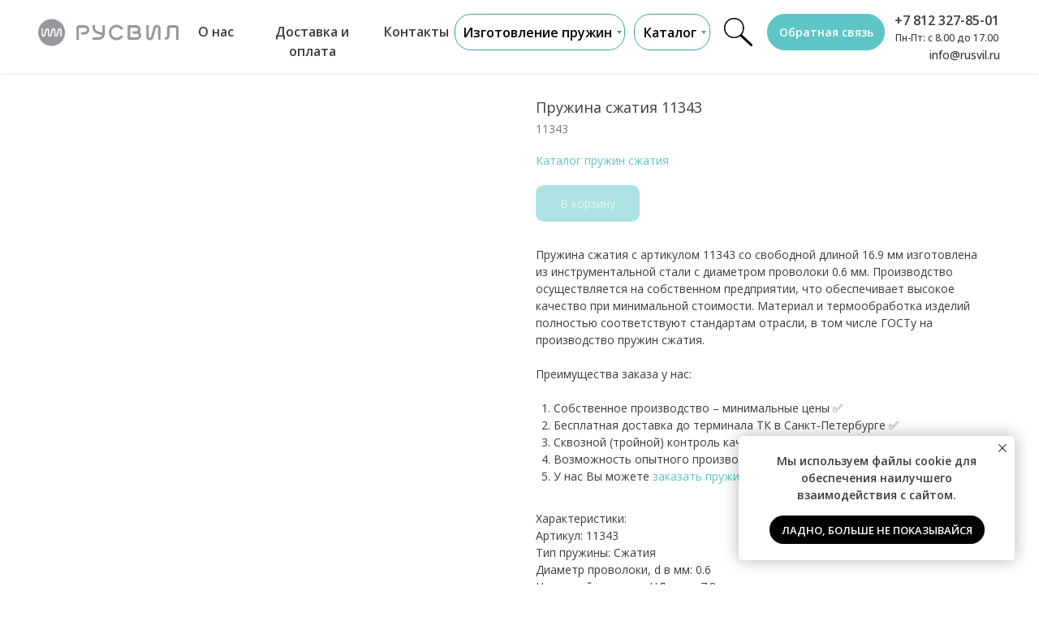

--- FILE ---
content_type: text/html; charset=UTF-8
request_url: https://www.rusvil.ru/catalog/pruzhiny-szhatiya/tproduct/351820692-781661534061-pruzhina-szhatiya-11343
body_size: 61008
content:
<!DOCTYPE html> <html> <head> <meta charset="utf-8" /> <meta http-equiv="Content-Type" content="text/html; charset=utf-8" /> <meta name="viewport" content="width=device-width, initial-scale=1.0" /> <!--metatextblock-->
<title>Пружина сжатия 7.8 x 16.9 мм - купить в СПб от производителя со склада арт 11343 | Быстрая доставка по России | Выгодные цены завод Русвил</title>
<meta name="description" content="Пружина сжатия 11343 ✔ заказать в Санкт-Петербурге от производителя со склада. Готовые и изготовление на заказ по чертежам любых размеров и типов, соответствие ГОСТу. Быстрая доставка в любой город РФ. Выгодные цены от производителя. Гарантия качества. Звоните!">
<meta name="keywords" content="Пружина сжатия">
<meta property="og:title" content="Пружина сжатия 7.8 x 16.9 мм - купить в СПб от производителя со склада арт 11343 | Быстрая доставка по России | Выгодные цены завод Русвил" />
<meta property="og:description" content="Пружина сжатия 11343 ✔ заказать в Санкт-Петербурге от производителя со склада. Готовые и изготовление на заказ по чертежам любых размеров и типов, соответствие ГОСТу. Быстрая доставка в любой город РФ. Выгодные цены от производителя. Гарантия качества. Звоните!" />
<meta property="og:type" content="website" />
<meta property="og:url" content="https://www.rusvil.ru/catalog/pruzhiny-szhatiya/tproduct/351820692-781661534061-pruzhina-szhatiya-11343" />
<meta property="og:image" content="https://thumb.tildacdn.com/tild6533-3532-4065-b061-306335653239/-/format/webp/1.jpg" />
<link rel="canonical" href="https://www.rusvil.ru/catalog/pruzhiny-szhatiya/tproduct/351820692-781661534061-pruzhina-szhatiya-11343" />
<!--/metatextblock--> <meta name="format-detection" content="telephone=no" /> <meta http-equiv="x-dns-prefetch-control" content="on"> <link rel="dns-prefetch" href="https://ws.tildacdn.com"> <link rel="dns-prefetch" href="https://static.tildacdn.com"> <link rel="shortcut icon" href="https://static.tildacdn.com/tild3464-3665-4139-b039-646230396632/favicon.ico" type="image/x-icon" /> <link rel="apple-touch-icon" href="https://static.tildacdn.com/tild3834-6436-4336-b863-303734353636/Subtract.png"> <link rel="apple-touch-icon" sizes="76x76" href="https://static.tildacdn.com/tild3834-6436-4336-b863-303734353636/Subtract.png"> <link rel="apple-touch-icon" sizes="152x152" href="https://static.tildacdn.com/tild3834-6436-4336-b863-303734353636/Subtract.png"> <link rel="apple-touch-startup-image" href="https://static.tildacdn.com/tild3834-6436-4336-b863-303734353636/Subtract.png"> <meta name="msapplication-TileColor" content="#ffffff"> <meta name="msapplication-TileImage" content="https://static.tildacdn.com/tild3934-3065-4235-b133-623636366531/Subtract.png"> <!-- Assets --> <script src="https://neo.tildacdn.com/js/tilda-fallback-1.0.min.js" async charset="utf-8"></script> <link rel="stylesheet" href="https://static.tildacdn.com/css/tilda-grid-3.0.min.css" type="text/css" media="all" onerror="this.loaderr='y';"/> <link rel="stylesheet" href="https://static.tildacdn.com/ws/project4379305/tilda-blocks-page21525262.min.css?t=1768919289" type="text/css" media="all" onerror="this.loaderr='y';" /><link rel="stylesheet" href="https://static.tildacdn.com/ws/project4379305/tilda-blocks-page21529070.min.css?t=1768919289" type="text/css" media="all" onerror="this.loaderr='y';" /><link rel="stylesheet" href="https://static.tildacdn.com/ws/project4379305/tilda-blocks-page21776597.min.css?t=1768919269" type="text/css" media="all" onerror="this.loaderr='y';" /> <link rel="preconnect" href="https://fonts.gstatic.com"> <link href="https://fonts.googleapis.com/css2?family=Open+Sans:wght@300..800&subset=latin,cyrillic&display=swap" rel="stylesheet"> <link rel="stylesheet" href="https://static.tildacdn.com/css/tilda-animation-2.0.min.css" type="text/css" media="all" onerror="this.loaderr='y';" /> <link rel="stylesheet" href="https://static.tildacdn.com/css/tilda-popup-1.1.min.css" type="text/css" media="print" onload="this.media='all';" onerror="this.loaderr='y';" /> <noscript><link rel="stylesheet" href="https://static.tildacdn.com/css/tilda-popup-1.1.min.css" type="text/css" media="all" /></noscript> <link rel="stylesheet" href="https://static.tildacdn.com/css/tilda-slds-1.4.min.css" type="text/css" media="print" onload="this.media='all';" onerror="this.loaderr='y';" /> <noscript><link rel="stylesheet" href="https://static.tildacdn.com/css/tilda-slds-1.4.min.css" type="text/css" media="all" /></noscript> <link rel="stylesheet" href="https://static.tildacdn.com/css/tilda-catalog-1.1.min.css" type="text/css" media="print" onload="this.media='all';" onerror="this.loaderr='y';" /> <noscript><link rel="stylesheet" href="https://static.tildacdn.com/css/tilda-catalog-1.1.min.css" type="text/css" media="all" /></noscript> <link rel="stylesheet" href="https://static.tildacdn.com/css/tilda-forms-1.0.min.css" type="text/css" media="all" onerror="this.loaderr='y';" /> <link rel="stylesheet" href="https://static.tildacdn.com/css/tilda-catalog-filters-1.0.min.css" type="text/css" media="all" onerror="this.loaderr='y';" /> <link rel="stylesheet" href="https://static.tildacdn.com/css/tilda-cards-1.0.min.css" type="text/css" media="all" onerror="this.loaderr='y';" /> <link rel="stylesheet" href="https://static.tildacdn.com/css/tilda-cart-1.0.min.css" type="text/css" media="all" onerror="this.loaderr='y';" /> <link rel="stylesheet" href="https://static.tildacdn.com/css/tilda-menu-widgeticons-1.0.min.css" type="text/css" media="all" onerror="this.loaderr='y';" /> <link rel="stylesheet" href="https://static.tildacdn.com/css/tilda-zoom-2.0.min.css" type="text/css" media="print" onload="this.media='all';" onerror="this.loaderr='y';" /> <noscript><link rel="stylesheet" href="https://static.tildacdn.com/css/tilda-zoom-2.0.min.css" type="text/css" media="all" /></noscript> <link rel="stylesheet" type="text/css" href="/custom.css?t=1768919269"> <script nomodule src="https://static.tildacdn.com/js/tilda-polyfill-1.0.min.js" charset="utf-8"></script> <script type="text/javascript">function t_onReady(func) {if(document.readyState!='loading') {func();} else {document.addEventListener('DOMContentLoaded',func);}}
function t_onFuncLoad(funcName,okFunc,time) {if(typeof window[funcName]==='function') {okFunc();} else {setTimeout(function() {t_onFuncLoad(funcName,okFunc,time);},(time||100));}}function t_throttle(fn,threshhold,scope) {return function() {fn.apply(scope||this,arguments);};}function t396_initialScale(t){var e=document.getElementById("rec"+t);if(e){var i=e.querySelector(".t396__artboard");if(i){window.tn_scale_initial_window_width||(window.tn_scale_initial_window_width=document.documentElement.clientWidth);var a=window.tn_scale_initial_window_width,r=[],n,l=i.getAttribute("data-artboard-screens");if(l){l=l.split(",");for(var o=0;o<l.length;o++)r[o]=parseInt(l[o],10)}else r=[320,480,640,960,1200];for(var o=0;o<r.length;o++){var d=r[o];a>=d&&(n=d)}var _="edit"===window.allrecords.getAttribute("data-tilda-mode"),c="center"===t396_getFieldValue(i,"valign",n,r),s="grid"===t396_getFieldValue(i,"upscale",n,r),w=t396_getFieldValue(i,"height_vh",n,r),g=t396_getFieldValue(i,"height",n,r),u=!!window.opr&&!!window.opr.addons||!!window.opera||-1!==navigator.userAgent.indexOf(" OPR/");if(!_&&c&&!s&&!w&&g&&!u){var h=parseFloat((a/n).toFixed(3)),f=[i,i.querySelector(".t396__carrier"),i.querySelector(".t396__filter")],v=Math.floor(parseInt(g,10)*h)+"px",p;i.style.setProperty("--initial-scale-height",v);for(var o=0;o<f.length;o++)f[o].style.setProperty("height","var(--initial-scale-height)");t396_scaleInitial__getElementsToScale(i).forEach((function(t){t.style.zoom=h}))}}}}function t396_scaleInitial__getElementsToScale(t){return t?Array.prototype.slice.call(t.children).filter((function(t){return t&&(t.classList.contains("t396__elem")||t.classList.contains("t396__group"))})):[]}function t396_getFieldValue(t,e,i,a){var r,n=a[a.length-1];if(!(r=i===n?t.getAttribute("data-artboard-"+e):t.getAttribute("data-artboard-"+e+"-res-"+i)))for(var l=0;l<a.length;l++){var o=a[l];if(!(o<=i)&&(r=o===n?t.getAttribute("data-artboard-"+e):t.getAttribute("data-artboard-"+e+"-res-"+o)))break}return r}window.TN_SCALE_INITIAL_VER="1.0",window.tn_scale_initial_window_width=null;</script> <script src="https://static.tildacdn.com/js/jquery-1.10.2.min.js" charset="utf-8" onerror="this.loaderr='y';"></script> <script src="https://static.tildacdn.com/js/tilda-scripts-3.0.min.js" charset="utf-8" defer onerror="this.loaderr='y';"></script> <script src="https://static.tildacdn.com/ws/project4379305/tilda-blocks-page21525262.min.js?t=1768919289" onerror="this.loaderr='y';"></script><script src="https://static.tildacdn.com/ws/project4379305/tilda-blocks-page21529070.min.js?t=1768919289" onerror="this.loaderr='y';"></script><script src="https://static.tildacdn.com/ws/project4379305/tilda-blocks-page21776597.min.js?t=1768919269" charset="utf-8" onerror="this.loaderr='y';"></script> <script src="https://static.tildacdn.com/js/tilda-lazyload-1.0.min.js" charset="utf-8" async onerror="this.loaderr='y';"></script> <script src="https://static.tildacdn.com/js/tilda-animation-2.0.min.js" charset="utf-8" async onerror="this.loaderr='y';"></script> <script src="https://static.tildacdn.com/js/tilda-zero-1.1.min.js" charset="utf-8" async onerror="this.loaderr='y';"></script> <script src="https://static.tildacdn.com/js/hammer.min.js" charset="utf-8" async onerror="this.loaderr='y';"></script> <script src="https://static.tildacdn.com/js/tilda-slds-1.4.min.js" charset="utf-8" async onerror="this.loaderr='y';"></script> <script src="https://static.tildacdn.com/js/tilda-products-1.0.min.js" charset="utf-8" async onerror="this.loaderr='y';"></script> <script src="https://static.tildacdn.com/js/tilda-catalog-1.1.min.js" charset="utf-8" async onerror="this.loaderr='y';"></script> <script src="https://static.tildacdn.com/js/tilda-cards-1.0.min.js" charset="utf-8" async onerror="this.loaderr='y';"></script> <script src="https://static.tildacdn.com/js/tilda-paint-icons.min.js" charset="utf-8" async onerror="this.loaderr='y';"></script> <script src="https://static.tildacdn.com/js/tilda-forms-1.0.min.js" charset="utf-8" async onerror="this.loaderr='y';"></script> <script src="https://static.tildacdn.com/js/tilda-cart-1.1.min.js" charset="utf-8" async onerror="this.loaderr='y';"></script> <script src="https://static.tildacdn.com/js/tilda-widget-positions-1.0.min.js" charset="utf-8" async onerror="this.loaderr='y';"></script> <script src="https://static.tildacdn.com/js/tilda-submenublocks-1.0.min.js" charset="utf-8" async onerror="this.loaderr='y';"></script> <script src="https://static.tildacdn.com/js/tilda-menu-1.0.min.js" charset="utf-8" async onerror="this.loaderr='y';"></script> <script src="https://static.tildacdn.com/js/tilda-menu-widgeticons-1.0.min.js" charset="utf-8" async onerror="this.loaderr='y';"></script> <script src="https://static.tildacdn.com/js/tilda-popup-1.0.min.js" charset="utf-8" async onerror="this.loaderr='y';"></script> <script src="https://static.tildacdn.com/js/tilda-video-1.0.min.js" charset="utf-8" async onerror="this.loaderr='y';"></script> <script src="https://static.tildacdn.com/js/tilda-zero-forms-1.0.min.js" charset="utf-8" async onerror="this.loaderr='y';"></script> <script src="https://static.tildacdn.com/js/tilda-animation-sbs-1.0.min.js" charset="utf-8" async onerror="this.loaderr='y';"></script> <script src="https://static.tildacdn.com/js/tilda-zoom-2.0.min.js" charset="utf-8" async onerror="this.loaderr='y';"></script> <script src="https://static.tildacdn.com/js/tilda-zero-scale-1.0.min.js" charset="utf-8" async onerror="this.loaderr='y';"></script> <script src="https://static.tildacdn.com/js/tilda-skiplink-1.0.min.js" charset="utf-8" async onerror="this.loaderr='y';"></script> <script src="https://static.tildacdn.com/js/tilda-events-1.0.min.js" charset="utf-8" async onerror="this.loaderr='y';"></script> <!-- nominify begin --><script type="application/ld+json">
{
	"@context": "http://schema.org/",
	"@type": "BreadcrumbList",
	"itemListElement": [
		{
			"@type": "ListItem",
			"position": 1,
			"name": "Пружинное производство",
			"item": "https://www.rusvil.ru"
		},
		{
			"@type": "ListItem",
			"position": 2,
			"name": "Каталог",
			"item": "https://www.rusvil.ru/catalog"
		},
		{
			"@type": "ListItem",
			"position": 3,
			"name": "Пружины сжатия",
			"item": "https://www.rusvil.ru/catalog/pruzhiny-szhatiya"
		}
	]
}
</script> <script type="application/ld+json">
	{
		"@context": "https://schema.org/",
		"@type": "Product",
		"image": "https://thumb.tildacdn.com/tild6533-3532-4065-b061-306335653239/-/format/webp/1.jpg",
      "name": "Пружины сжатия - купить в СПб | Каталог с размерами по низким ценами в розницу и опт",
		"description": "🔧 Пружины сжатия в СПб — заказать из каталога пружинок на сжатие всех размеров 📏 Покупайте в розницу и оптом по выгодным ценам 💰 Продажа в интернет магазине и быстрая доставка по России 🚚",
		"brand": {
		    "@type": "Brand",
		    "name": "ООО «РУСВИЛ»"
		},
		"aggregateRating": {
			"@type": "AggregateRating",
			"ratingValue": "4.8",
			"ratingCount": "90"
		},
		"offers": {
			"@type": "Offer",
			"url": "https://www.rusvil.ru/catalog/pruzhiny-szhatiya",
			"priceCurrency": "RUB",
			"price": "0",
			"itemCondition": "https://schema.org/NewCondition",
			"availability": "https://schema.org/InStock"
		},
		"additionalProperty": [
											{
					"@type": "PropertyValue",
					"name": "Диаметр проволоки, d в мм",
					"value": "0,15мм-8мм"
				},
															{
					"@type": "PropertyValue",
					"name": "Наружный диаметр, НД в мм",
					"value": "1,9мм-133мм"
				},
															{
					"@type": "PropertyValue",
					"name": "Длина пружины, L в мм",
					"value": "25мм-5000мм"
				},
															{
					"@type": "PropertyValue",
					"name": "Витков всего, n",
					"value": "2-4166"
				}
									]
	}
	</script> <!-- nominify end --><script type="text/javascript">window.dataLayer=window.dataLayer||[];</script> <!-- Google Tag Manager --> <script type="text/javascript">(function(w,d,s,l,i){w[l]=w[l]||[];w[l].push({'gtm.start':new Date().getTime(),event:'gtm.js'});var f=d.getElementsByTagName(s)[0],j=d.createElement(s),dl=l!='dataLayer'?'&l='+l:'';j.async=true;j.src='https://www.googletagmanager.com/gtm.js?id='+i+dl;f.parentNode.insertBefore(j,f);})(window,document,'script','dataLayer','G-0CE306RM74');</script> <!-- End Google Tag Manager --> <!-- Global Site Tag (gtag.js) - Google Analytics --> <script type="text/javascript" data-tilda-cookie-type="analytics">window.mainTracker='gtag';window.gtagTrackerID='G-0CE306RM74';function gtag(){dataLayer.push(arguments);}
setTimeout(function(){(function(w,d,s,i){var f=d.getElementsByTagName(s)[0],j=d.createElement(s);j.async=true;j.src='https://www.googletagmanager.com/gtag/js?id='+i;f.parentNode.insertBefore(j,f);gtag('js',new Date());gtag('config',i,{});})(window,document,'script',window.gtagTrackerID);},2000);</script> <script type="text/javascript">(function() {if((/bot|google|yandex|baidu|bing|msn|duckduckbot|teoma|slurp|crawler|spider|robot|crawling|facebook/i.test(navigator.userAgent))===false&&typeof(sessionStorage)!='undefined'&&sessionStorage.getItem('visited')!=='y'&&document.visibilityState){var style=document.createElement('style');style.type='text/css';style.innerHTML='@media screen and (min-width: 980px) {.t-records {opacity: 0;}.t-records_animated {-webkit-transition: opacity ease-in-out .2s;-moz-transition: opacity ease-in-out .2s;-o-transition: opacity ease-in-out .2s;transition: opacity ease-in-out .2s;}.t-records.t-records_visible {opacity: 1;}}';document.getElementsByTagName('head')[0].appendChild(style);function t_setvisRecs(){var alr=document.querySelectorAll('.t-records');Array.prototype.forEach.call(alr,function(el) {el.classList.add("t-records_animated");});setTimeout(function() {Array.prototype.forEach.call(alr,function(el) {el.classList.add("t-records_visible");});sessionStorage.setItem("visited","y");},400);}
document.addEventListener('DOMContentLoaded',t_setvisRecs);}})();</script></head> <body class="t-body" style="margin:0;"> <!--allrecords--> <div id="allrecords" class="t-records" data-product-page="y" data-hook="blocks-collection-content-node" data-tilda-project-id="4379305" data-tilda-page-id="21776597" data-tilda-page-alias="catalog/pruzhiny-szhatiya" data-tilda-formskey="daf280da4f31164b8a5510a3d0419f0e" data-tilda-imgoptimoff="yes" data-tilda-lazy="yes" data-tilda-root-zone="com" data-tilda-page-headcode="yes" data-tilda-project-country="RU">
<!-- PRODUCT START -->

                
                        
                    
        
        
<!-- product header -->
<!--header-->
<div id="t-header" class="t-records" data-hook="blocks-collection-content-node" data-tilda-project-id="4379305" data-tilda-page-id="21525262" data-tilda-formskey="daf280da4f31164b8a5510a3d0419f0e" data-tilda-imgoptimoff="yes" data-tilda-lazy="yes" data-tilda-root-zone="one"      data-tilda-project-country="RU">

    


    <div id="rec347694972" class="r t-rec t-rec_pb_0" style="padding-bottom:0px; " data-animationappear="off" data-record-type="396"      >
<!-- T396 -->
<style>#rec347694972 .t396__artboard {height: 90px; background-color: #ffffff; }#rec347694972 .t396__filter {height: 90px;    }#rec347694972 .t396__carrier{height: 90px;background-position: center center;background-attachment: scroll;background-size: cover;background-repeat: no-repeat;}@media screen and (max-width: 1199px) {#rec347694972 .t396__artboard,#rec347694972 .t396__filter,#rec347694972 .t396__carrier {height: 120px;}#rec347694972 .t396__artboard {background-color:#ffffff;}#rec347694972 .t396__filter {}#rec347694972 .t396__carrier {background-attachment: scroll;}}@media screen and (max-width: 959px) {#rec347694972 .t396__artboard,#rec347694972 .t396__filter,#rec347694972 .t396__carrier {height: 60px;}#rec347694972 .t396__filter {}#rec347694972 .t396__carrier {background-attachment: scroll;}}@media screen and (max-width: 639px) {#rec347694972 .t396__artboard,#rec347694972 .t396__filter,#rec347694972 .t396__carrier {}#rec347694972 .t396__artboard {background-color:#ffffff;}#rec347694972 .t396__filter {}#rec347694972 .t396__carrier {background-attachment: scroll;}}@media screen and (max-width: 479px) {#rec347694972 .t396__artboard,#rec347694972 .t396__filter,#rec347694972 .t396__carrier {}#rec347694972 .t396__artboard {background-color:#ffffff;}#rec347694972 .t396__filter {}#rec347694972 .t396__carrier {background-attachment: scroll;}}#rec347694972 .tn-elem[data-elem-id="1629369844820"] {
  z-index: 3;
  top:  23px;;
  left:  calc(50% - 600px + 7px);;
  width: 173px;
  height: auto;
}
#rec347694972 .tn-elem[data-elem-id="1629369844820"] .tn-atom {
  border-radius: 0px 0px 0px 0px;
  background-position: center center;
  border-width: var(--t396-borderwidth, 0);
  border-style: var(--t396-borderstyle, solid);
  border-color: var(--t396-bordercolor, transparent);
  transition: background-color var(--t396-speedhover,0s) ease-in-out, color var(--t396-speedhover,0s) ease-in-out, border-color var(--t396-speedhover,0s) ease-in-out, box-shadow var(--t396-shadowshoverspeed,0.2s) ease-in-out;
}
#rec347694972 .tn-elem[data-elem-id="1629369844820"] .tn-atom__img {
  border-radius: 0px 0px 0px 0px;
}
@media screen and (max-width: 1199px) {
  #rec347694972 .tn-elem[data-elem-id="1629369844820"] {
    top:  23px;;
    left:  calc(50% - 480px + 10px);;
    width: 180px;
    height: auto;
  }
}
@media screen and (max-width: 959px) {
  #rec347694972 .tn-elem[data-elem-id="1629369844820"] {
    top:  12px;;
    left:  calc(50% - 320px + 10px);;
    height: auto;
  }
}
@media screen and (max-width: 639px) {
  #rec347694972 .tn-elem[data-elem-id="1629369844820"] {
    top:  12px;;
    left:  calc(50% - 240px + 10px);;
    height: auto;
  }
}
@media screen and (max-width: 479px) {
  #rec347694972 .tn-elem[data-elem-id="1629369844820"] {
    top:  13px;;
    left:  calc(50% - 160px + 10px);;
    height: auto;
  }
}#rec347694972 .tn-elem[data-elem-id="1629369912276"] {
  z-index: 4;
  top:  -125px;;
  left:  calc(50% + 600px - 30px + -20px);;
  width: 30px;
  height: auto;
}
#rec347694972 .tn-elem[data-elem-id="1629369912276"] .tn-atom {
  border-radius: 0px 0px 0px 0px;
  background-position: center center;
  border-width: var(--t396-borderwidth, 0);
  border-style: var(--t396-borderstyle, solid);
  border-color: var(--t396-bordercolor, transparent);
  transition: background-color var(--t396-speedhover,0s) ease-in-out, color var(--t396-speedhover,0s) ease-in-out, border-color var(--t396-speedhover,0s) ease-in-out, box-shadow var(--t396-shadowshoverspeed,0.2s) ease-in-out;
}
#rec347694972 .tn-elem[data-elem-id="1629369912276"] .tn-atom__img {
  border-radius: 0px 0px 0px 0px;
}
@media screen and (max-width: 1199px) {
  #rec347694972 .tn-elem[data-elem-id="1629369912276"] {
    top:  -195px;;
    left:  calc(50% + 480px - 30px + -10px);;
    height: auto;
  }
}
@media screen and (max-width: 959px) {
  #rec347694972 .tn-elem[data-elem-id="1629369912276"] {
    top:  14px;;
    left:  calc(50% + 320px - 30px + -10px);;
    height: auto;
  }
}
@media screen and (max-width: 639px) {
  #rec347694972 .tn-elem[data-elem-id="1629369912276"] {
    top:  14px;;
    left:  calc(50% + 240px - 30px + -10px);;
    height: auto;
  }
}
@media screen and (max-width: 479px) {
  #rec347694972 .tn-elem[data-elem-id="1629369912276"] {
    top:  15px;;
    left:  calc(50% + 160px - 30px + -10px);;
    height: auto;
  }
}#rec347694972 .tn-elem[data-elem-id="1629369922781"] {
  z-index: 5;
  top:  -125px;;
  left:  calc(50% + 600px - 30px + -80px);;
  width: 30px;
  height: auto;
}
#rec347694972 .tn-elem[data-elem-id="1629369922781"] .tn-atom {
  border-radius: 0px 0px 0px 0px;
  background-position: center center;
  border-width: var(--t396-borderwidth, 0);
  border-style: var(--t396-borderstyle, solid);
  border-color: var(--t396-bordercolor, transparent);
  transition: background-color var(--t396-speedhover,0s) ease-in-out, color var(--t396-speedhover,0s) ease-in-out, border-color var(--t396-speedhover,0s) ease-in-out, box-shadow var(--t396-shadowshoverspeed,0.2s) ease-in-out;
}
#rec347694972 .tn-elem[data-elem-id="1629369922781"] .tn-atom__img {
  border-radius: 0px 0px 0px 0px;
}
@media screen and (max-width: 1199px) {
  #rec347694972 .tn-elem[data-elem-id="1629369922781"] {
    top:  -195px;;
    left:  calc(50% + 480px - 30px + -70px);;
    height: auto;
  }
}
@media screen and (max-width: 959px) {
  #rec347694972 .tn-elem[data-elem-id="1629369922781"] {
    top:  14px;;
    left:  calc(50% + 320px - 30px + -70px);;
    height: auto;
  }
}
@media screen and (max-width: 639px) {
  #rec347694972 .tn-elem[data-elem-id="1629369922781"] {
    top:  14px;;
    left:  calc(50% + 240px - 30px + -70px);;
    height: auto;
  }
}
@media screen and (max-width: 479px) {
  #rec347694972 .tn-elem[data-elem-id="1629369922781"] {
    top:  15px;;
    left:  calc(50% + 160px - 30px + -60px);;
    height: auto;
  }
}#rec347694972 .tn-elem[data-elem-id="1634632869595"] {
  color: #000000;
  text-align: center;
  z-index: 6;
  top:  17px;;
  left:  calc(50% - 600px + 520px);;
  width: 210px;
  height: 45px;
}
#rec347694972 .tn-elem[data-elem-id="1634632869595"] .tn-atom {
  color: #000000;
  font-size: 16px;
  font-family: 'Open Sans', Arial,sans-serif;
  line-height: 1.55;
  font-weight: 600;
  border-radius: 20px 20px 20px 20px;
  background-position: center center;
  --t396-borderwidth: 1px;
  --t396-bordercolor: #3ca0a0;
  --t396-speedhover: 0.2s;
  transition: background-color var(--t396-speedhover,0s) ease-in-out, color var(--t396-speedhover,0s) ease-in-out, border-color var(--t396-speedhover,0s) ease-in-out, box-shadow var(--t396-shadowshoverspeed,0.2s) ease-in-out;
  --t396-bgcolor-color: #ffffff;
  --t396-bgcolor-image: none;
  --t396-bgcolor-hover-color: #5dc5c5;
  --t396-bgcolor-hover-image: none;
  --t396-bordercolor-hover: #5dc5c5;
  background-color: var(--t396-bgcolor-color, transparent);
  -webkit-box-pack: center;
  -ms-flex-pack: center;
  justify-content: center;
  padding: 0;
  border-width: var(--t396-borderwidth, 0);
  border-style: var(--t396-borderstyle, solid);
  border-color: var(--t396-bordercolor, transparent);
}
#rec347694972 .tn-elem[data-elem-id="1634632869595"] .tn-atom::after {
  display: none;
}
#rec347694972 .tn-elem[data-elem-id="1634632869595"] .tn-atom .tn-atom__button-text {
  transition: color var(--t396-speedhover,0s) ease-in-out;
  color: #000000;
}
#rec347694972 .tn-elem[data-elem-id="1634632869595"] .tn-atom .tn-atom__button-border::before {
  display: none;
}
#rec347694972 .tn-elem[data-elem-id="1634632869595"] .tn-atom .tn-atom__button-border::after {
  display: none;
}
@media (hover), (min-width:0\0) {
  #rec347694972 .tn-elem[data-elem-id="1634632869595"] .tn-atom:hover::after {
    opacity: 0;
  }
  #rec347694972 .tn-elem[data-elem-id="1634632869595"] .tn-atom:hover {
    animation-name: none;
    background-color: var(--t396-bgcolor-hover-color, var(--t396-bgcolor-color, transparent));
  }
}
@media (hover), (min-width:0\0) {
  #rec347694972 .tn-elem[data-elem-id="1634632869595"] .tn-atom:hover {
    border-style: var(--t396-borderstyle, solid);
    border-color: var(--t396-bordercolor-hover, var(--t396-bordercolor, transparent));
  }
}
@media (hover), (min-width:0\0) {
  #rec347694972 .tn-elem[data-elem-id="1634632869595"] .tn-atom:hover {
    color: #ffffff;
  }
  #rec347694972 .tn-elem[data-elem-id="1634632869595"] .tn-atom:hover .tn-atom__button-text {
    color: #ffffff;
  }
}
@media screen and (max-width: 1199px) {
  #rec347694972 .tn-elem[data-elem-id="1634632869595"] {
    top:  65px;;
    left:  calc(50% - 480px + 750px);;
    width: 200px;
    height: 45px;
  }
  #rec347694972 .tn-elem[data-elem-id="1634632869595"] .tn-atom {
    white-space: normal;
    background-size: cover;
    background-color: var(--t396-bgcolor-color, transparent);
    padding: 0;
    border-width: var(--t396-borderwidth, 0);
    border-style: var(--t396-borderstyle, solid);
    border-color: var(--t396-bordercolor, transparent);
  }
  #rec347694972 .tn-elem[data-elem-id="1634632869595"] .tn-atom::after {
    display: none;
  }
  #rec347694972 .tn-elem[data-elem-id="1634632869595"] .tn-atom .tn-atom__button-text {
    overflow: visible;
  }
  #rec347694972 .tn-elem[data-elem-id="1634632869595"] .tn-atom .tn-atom__button-border::before {
    display: none;
  }
  #rec347694972 .tn-elem[data-elem-id="1634632869595"] .tn-atom .tn-atom__button-border::after {
    display: none;
  }
  @media (hover), (min-width:0\0) {
    #rec347694972 .tn-elem[data-elem-id="1634632869595"] .tn-atom:hover::after {
      opacity: 0;
    }
    #rec347694972 .tn-elem[data-elem-id="1634632869595"] .tn-atom:hover {
      animation-name: none;
      background-color: var(--t396-bgcolor-hover-color, var(--t396-bgcolor-color, transparent));
    }
  }
  @media (hover), (min-width:0\0) {
    #rec347694972 .tn-elem[data-elem-id="1634632869595"] .tn-atom:hover {
      border-style: var(--t396-borderstyle, solid);
      border-color: var(--t396-bordercolor-hover, var(--t396-bordercolor, transparent));
    }
  }
}
@media screen and (max-width: 959px) {
  #rec347694972 .tn-elem[data-elem-id="1634632869595"] {
    top:  -132px;;
    left:  calc(50% - 320px + 591px);;
    width: px;
  }
  #rec347694972 .tn-elem[data-elem-id="1634632869595"] .tn-atom {
    white-space: normal;
    background-size: cover;
    background-color: var(--t396-bgcolor-color, transparent);
    padding: 0;
    border-width: var(--t396-borderwidth, 0);
    border-style: var(--t396-borderstyle, solid);
    border-color: var(--t396-bordercolor, transparent);
  }
  #rec347694972 .tn-elem[data-elem-id="1634632869595"] .tn-atom::after {
    display: none;
  }
  #rec347694972 .tn-elem[data-elem-id="1634632869595"] .tn-atom .tn-atom__button-text {
    overflow: visible;
  }
  #rec347694972 .tn-elem[data-elem-id="1634632869595"] .tn-atom .tn-atom__button-border::before {
    display: none;
  }
  #rec347694972 .tn-elem[data-elem-id="1634632869595"] .tn-atom .tn-atom__button-border::after {
    display: none;
  }
  @media (hover), (min-width:0\0) {
    #rec347694972 .tn-elem[data-elem-id="1634632869595"] .tn-atom:hover::after {
      opacity: 0;
    }
    #rec347694972 .tn-elem[data-elem-id="1634632869595"] .tn-atom:hover {
      animation-name: none;
      background-color: var(--t396-bgcolor-hover-color, var(--t396-bgcolor-color, transparent));
    }
  }
  @media (hover), (min-width:0\0) {
    #rec347694972 .tn-elem[data-elem-id="1634632869595"] .tn-atom:hover {
      border-style: var(--t396-borderstyle, solid);
      border-color: var(--t396-bordercolor-hover, var(--t396-bordercolor, transparent));
    }
  }
}
@media screen and (max-width: 639px) {
  #rec347694972 .tn-elem[data-elem-id="1634632869595"] .tn-atom {
    white-space: normal;
    background-size: cover;
    background-color: var(--t396-bgcolor-color, transparent);
    padding: 0;
    border-width: var(--t396-borderwidth, 0);
    border-style: var(--t396-borderstyle, solid);
    border-color: var(--t396-bordercolor, transparent);
  }
  #rec347694972 .tn-elem[data-elem-id="1634632869595"] .tn-atom::after {
    display: none;
  }
  #rec347694972 .tn-elem[data-elem-id="1634632869595"] .tn-atom .tn-atom__button-text {
    overflow: visible;
  }
  #rec347694972 .tn-elem[data-elem-id="1634632869595"] .tn-atom .tn-atom__button-border::before {
    display: none;
  }
  #rec347694972 .tn-elem[data-elem-id="1634632869595"] .tn-atom .tn-atom__button-border::after {
    display: none;
  }
  @media (hover), (min-width:0\0) {
    #rec347694972 .tn-elem[data-elem-id="1634632869595"] .tn-atom:hover::after {
      opacity: 0;
    }
    #rec347694972 .tn-elem[data-elem-id="1634632869595"] .tn-atom:hover {
      animation-name: none;
      background-color: var(--t396-bgcolor-hover-color, var(--t396-bgcolor-color, transparent));
    }
  }
  @media (hover), (min-width:0\0) {
    #rec347694972 .tn-elem[data-elem-id="1634632869595"] .tn-atom:hover {
      border-style: var(--t396-borderstyle, solid);
      border-color: var(--t396-bordercolor-hover, var(--t396-bordercolor, transparent));
    }
  }
}
@media screen and (max-width: 479px) {
  #rec347694972 .tn-elem[data-elem-id="1634632869595"] .tn-atom {
    white-space: normal;
    background-size: cover;
    background-color: var(--t396-bgcolor-color, transparent);
    padding: 0;
    border-width: var(--t396-borderwidth, 0);
    border-style: var(--t396-borderstyle, solid);
    border-color: var(--t396-bordercolor, transparent);
  }
  #rec347694972 .tn-elem[data-elem-id="1634632869595"] .tn-atom::after {
    display: none;
  }
  #rec347694972 .tn-elem[data-elem-id="1634632869595"] .tn-atom .tn-atom__button-text {
    overflow: visible;
  }
  #rec347694972 .tn-elem[data-elem-id="1634632869595"] .tn-atom .tn-atom__button-border::before {
    display: none;
  }
  #rec347694972 .tn-elem[data-elem-id="1634632869595"] .tn-atom .tn-atom__button-border::after {
    display: none;
  }
  @media (hover), (min-width:0\0) {
    #rec347694972 .tn-elem[data-elem-id="1634632869595"] .tn-atom:hover::after {
      opacity: 0;
    }
    #rec347694972 .tn-elem[data-elem-id="1634632869595"] .tn-atom:hover {
      animation-name: none;
      background-color: var(--t396-bgcolor-hover-color, var(--t396-bgcolor-color, transparent));
    }
  }
  @media (hover), (min-width:0\0) {
    #rec347694972 .tn-elem[data-elem-id="1634632869595"] .tn-atom:hover {
      border-style: var(--t396-borderstyle, solid);
      border-color: var(--t396-bordercolor-hover, var(--t396-bordercolor, transparent));
    }
  }
}#rec347694972 .tn-elem[data-elem-id="1634633054692"] {
  color: #3c3c3b;
  text-align: center;
  z-index: 7;
  top:  27px;;
  left:  calc(50% - 600px + 202px);;
  width: 47px;
  height: auto;
}
#rec347694972 .tn-elem[data-elem-id="1634633054692"] .tn-atom {
  vertical-align: middle;
  color: #3c3c3b;
  font-size: 16px;
  font-family: 'Open Sans', Arial,sans-serif;
  line-height: 1.55;
  font-weight: 600;
  background-position: center center;
  border-width: var(--t396-borderwidth, 0);
  border-style: var(--t396-borderstyle, solid);
  border-color: var(--t396-bordercolor, transparent);
  transition: background-color var(--t396-speedhover,0s) ease-in-out, color var(--t396-speedhover,0s) ease-in-out, border-color var(--t396-speedhover,0s) ease-in-out, box-shadow var(--t396-shadowshoverspeed,0.2s) ease-in-out;
  text-shadow: var(--t396-shadow-text-x, 0px) var(--t396-shadow-text-y, 0px) var(--t396-shadow-text-blur, 0px) rgba(var(--t396-shadow-text-color), var(--t396-shadow-text-opacity, 100%));
}
@media screen and (max-width: 1199px) {
  #rec347694972 .tn-elem[data-elem-id="1634633054692"] {
    top:  78px;;
    left:  calc(50% - 480px + 10px);;
    height: auto;
  }
}
@media screen and (max-width: 959px) {
  #rec347694972 .tn-elem[data-elem-id="1634633054692"] {
    top:  -123px;;
    left:  calc(50% - 320px + 227px);;
    height: auto;
  }
}#rec347694972 .tn-elem[data-elem-id="1634633077488"] {
  color: #3c3c3b;
  text-align: center;
  z-index: 8;
  top:  27px;;
  left:  calc(50% - 600px + 269px);;
  width: 151px;
  height: auto;
}
#rec347694972 .tn-elem[data-elem-id="1634633077488"] .tn-atom {
  vertical-align: middle;
  color: #3c3c3b;
  font-size: 16px;
  font-family: 'Open Sans', Arial,sans-serif;
  line-height: 1.55;
  font-weight: 600;
  background-position: center center;
  border-width: var(--t396-borderwidth, 0);
  border-style: var(--t396-borderstyle, solid);
  border-color: var(--t396-bordercolor, transparent);
  transition: background-color var(--t396-speedhover,0s) ease-in-out, color var(--t396-speedhover,0s) ease-in-out, border-color var(--t396-speedhover,0s) ease-in-out, box-shadow var(--t396-shadowshoverspeed,0.2s) ease-in-out;
  text-shadow: var(--t396-shadow-text-x, 0px) var(--t396-shadow-text-y, 0px) var(--t396-shadow-text-blur, 0px) rgba(var(--t396-shadow-text-color), var(--t396-shadow-text-opacity, 100%));
}
@media screen and (max-width: 1199px) {
  #rec347694972 .tn-elem[data-elem-id="1634633077488"] {
    top:  78px;;
    left:  calc(50% - 480px + 102px);;
    height: auto;
  }
}
@media screen and (max-width: 959px) {
  #rec347694972 .tn-elem[data-elem-id="1634633077488"] {
    top:  -123px;;
    left:  calc(50% - 320px + 302px);;
    height: auto;
  }
}#rec347694972 .tn-elem[data-elem-id="1634633078757"] {
  color: #3c3c3b;
  text-align: center;
  z-index: 9;
  top:  27px;;
  left:  calc(50% - 600px + 433px);;
  width: 78px;
  height: auto;
}
#rec347694972 .tn-elem[data-elem-id="1634633078757"] .tn-atom {
  vertical-align: middle;
  color: #3c3c3b;
  font-size: 16px;
  font-family: 'Open Sans', Arial,sans-serif;
  line-height: 1.55;
  font-weight: 600;
  background-position: center center;
  border-width: var(--t396-borderwidth, 0);
  border-style: var(--t396-borderstyle, solid);
  border-color: var(--t396-bordercolor, transparent);
  transition: background-color var(--t396-speedhover,0s) ease-in-out, color var(--t396-speedhover,0s) ease-in-out, border-color var(--t396-speedhover,0s) ease-in-out, box-shadow var(--t396-shadowshoverspeed,0.2s) ease-in-out;
  text-shadow: var(--t396-shadow-text-x, 0px) var(--t396-shadow-text-y, 0px) var(--t396-shadow-text-blur, 0px) rgba(var(--t396-shadow-text-color), var(--t396-shadow-text-opacity, 100%));
}
@media screen and (max-width: 1199px) {
  #rec347694972 .tn-elem[data-elem-id="1634633078757"] {
    top:  78px;;
    left:  calc(50% - 480px + 302px);;
    height: auto;
  }
}
@media screen and (max-width: 959px) {
  #rec347694972 .tn-elem[data-elem-id="1634633078757"] {
    top:  -123px;;
    left:  calc(50% - 320px + 483px);;
    height: auto;
  }
}#rec347694972 .tn-elem[data-elem-id="1634633151463"] {
  color: #3c3c3b;
  text-align: center;
  z-index: 10;
  top:  13px;;
  left:  calc(50% - 600px + 1062px);;
  width: 129px;
  height: auto;
}
#rec347694972 .tn-elem[data-elem-id="1634633151463"] .tn-atom {
  vertical-align: middle;
  color: #3c3c3b;
  font-size: 16px;
  font-family: 'Open Sans', Arial,sans-serif;
  line-height: 1.55;
  font-weight: 600;
  background-position: center center;
  border-width: var(--t396-borderwidth, 0);
  border-style: var(--t396-borderstyle, solid);
  border-color: var(--t396-bordercolor, transparent);
  transition: background-color var(--t396-speedhover,0s) ease-in-out, color var(--t396-speedhover,0s) ease-in-out, border-color var(--t396-speedhover,0s) ease-in-out, box-shadow var(--t396-shadowshoverspeed,0.2s) ease-in-out;
  text-shadow: var(--t396-shadow-text-x, 0px) var(--t396-shadow-text-y, 0px) var(--t396-shadow-text-blur, 0px) rgba(var(--t396-shadow-text-color), var(--t396-shadow-text-opacity, 100%));
}
@media screen and (max-width: 1199px) {
  #rec347694972 .tn-elem[data-elem-id="1634633151463"] {
    top:  9px;;
    left:  calc(50% - 480px + 532px);;
    height: auto;
  }
}
@media screen and (max-width: 959px) {
  #rec347694972 .tn-elem[data-elem-id="1634633151463"] {
    top:  -122px;;
    left:  calc(50% - 320px + 821px);;
    height: auto;
  }
}#rec347694972 .tn-elem[data-elem-id="1646085444771"] {
  color: #3c3c3b;
  text-align: right;
  z-index: 11;
  top:  39px;;
  left:  calc(50% - 600px + 1048px);;
  width: 142px;
  height: auto;
}
#rec347694972 .tn-elem[data-elem-id="1646085444771"] .tn-atom {
  vertical-align: middle;
  color: #3c3c3b;
  font-size: 12px;
  font-family: 'Open Sans', Arial,sans-serif;
  line-height: 1.3;
  font-weight: 500;
  background-position: center center;
  border-width: var(--t396-borderwidth, 0);
  border-style: var(--t396-borderstyle, solid);
  border-color: var(--t396-bordercolor, transparent);
  transition: background-color var(--t396-speedhover,0s) ease-in-out, color var(--t396-speedhover,0s) ease-in-out, border-color var(--t396-speedhover,0s) ease-in-out, box-shadow var(--t396-shadowshoverspeed,0.2s) ease-in-out;
  text-shadow: var(--t396-shadow-text-x, 0px) var(--t396-shadow-text-y, 0px) var(--t396-shadow-text-blur, 0px) rgba(var(--t396-shadow-text-color), var(--t396-shadow-text-opacity, 100%));
}
@media screen and (max-width: 1199px) {
  #rec347694972 .tn-elem[data-elem-id="1646085444771"] {
    top:  34px;;
    left:  calc(50% - 480px + 536px);;
    width: 142px;
    height: auto;
    text-align: left;
  }
}
@media screen and (max-width: 959px) {
  #rec347694972 .tn-elem[data-elem-id="1646085444771"] {
    top:  31px;;
    left:  calc(50% - 320px + 959px);;
    height: auto;
  }
}#rec347694972 .tn-elem[data-elem-id="1696320377223"] {
  color: #3c3c3b;
  text-align: right;
  z-index: 12;
  top:  59px;;
  left:  calc(50% - 600px + 1092px);;
  width: 100px;
  height: auto;
}
#rec347694972 .tn-elem[data-elem-id="1696320377223"] .tn-atom {
  vertical-align: middle;
  color: #3c3c3b;
  font-size: 14px;
  font-family: 'Open Sans', Arial,sans-serif;
  line-height: 1.3;
  font-weight: 500;
  background-position: center center;
  border-width: var(--t396-borderwidth, 0);
  border-style: var(--t396-borderstyle, solid);
  border-color: var(--t396-bordercolor, transparent);
  transition: background-color var(--t396-speedhover,0s) ease-in-out, color var(--t396-speedhover,0s) ease-in-out, border-color var(--t396-speedhover,0s) ease-in-out, box-shadow var(--t396-shadowshoverspeed,0.2s) ease-in-out;
  text-shadow: var(--t396-shadow-text-x, 0px) var(--t396-shadow-text-y, 0px) var(--t396-shadow-text-blur, 0px) rgba(var(--t396-shadow-text-color), var(--t396-shadow-text-opacity, 100%));
}
@media screen and (max-width: 1199px) {
  #rec347694972 .tn-elem[data-elem-id="1696320377223"] {
    top:  32px;;
    left:  calc(50% - 480px + 685px);;
    width: 100px;
    height: auto;
  }
}
@media screen and (max-width: 959px) {
  #rec347694972 .tn-elem[data-elem-id="1696320377223"] {
    top:  29px;;
    left:  calc(50% - 320px + 1100px);;
    height: auto;
  }
}#rec347694972 .tn-elem[data-elem-id="1696321452653"] {
  color: #ffffff;
  text-align: center;
  z-index: 13;
  top:  17px;;
  left:  calc(50% - 600px + 905px);;
  width: 145px;
  height: 45px;
}
#rec347694972 .tn-elem[data-elem-id="1696321452653"] .tn-atom {
  color: #ffffff;
  font-size: 14px;
  font-family: 'Open Sans', Arial,sans-serif;
  line-height: 1.55;
  font-weight: 600;
  border-radius: 30px 30px 30px 30px;
  background-position: center center;
  --t396-borderwidth: 1px;
  --t396-bordercolor: #5dc5c5;
  --t396-speedhover: 0.2s;
  transition: background-color var(--t396-speedhover,0s) ease-in-out, color var(--t396-speedhover,0s) ease-in-out, border-color var(--t396-speedhover,0s) ease-in-out, box-shadow var(--t396-shadowshoverspeed,0.2s) ease-in-out;
  --t396-bgcolor-color: #5dc5c5;
  --t396-bgcolor-image: none;
  --t396-bgcolor-hover-color: #ffffff;
  --t396-bgcolor-hover-image: none;
  --t396-bordercolor-hover: #5dc5c5;
  background-color: var(--t396-bgcolor-color, transparent);
  -webkit-box-pack: center;
  -ms-flex-pack: center;
  justify-content: center;
  padding: 0;
  border-width: var(--t396-borderwidth, 0);
  border-style: var(--t396-borderstyle, solid);
  border-color: var(--t396-bordercolor, transparent);
}
#rec347694972 .tn-elem[data-elem-id="1696321452653"] .tn-atom::after {
  display: none;
}
#rec347694972 .tn-elem[data-elem-id="1696321452653"] .tn-atom .tn-atom__button-text {
  transition: color var(--t396-speedhover,0s) ease-in-out;
  color: #ffffff;
}
#rec347694972 .tn-elem[data-elem-id="1696321452653"] .tn-atom .tn-atom__button-border::before {
  display: none;
}
#rec347694972 .tn-elem[data-elem-id="1696321452653"] .tn-atom .tn-atom__button-border::after {
  display: none;
}
@media (hover), (min-width:0\0) {
  #rec347694972 .tn-elem[data-elem-id="1696321452653"] .tn-atom:hover::after {
    opacity: 0;
  }
  #rec347694972 .tn-elem[data-elem-id="1696321452653"] .tn-atom:hover {
    animation-name: none;
    background-color: var(--t396-bgcolor-hover-color, var(--t396-bgcolor-color, transparent));
  }
}
@media (hover), (min-width:0\0) {
  #rec347694972 .tn-elem[data-elem-id="1696321452653"] .tn-atom:hover {
    border-style: var(--t396-borderstyle, solid);
    border-color: var(--t396-bordercolor-hover, var(--t396-bordercolor, transparent));
  }
}
@media (hover), (min-width:0\0) {
  #rec347694972 .tn-elem[data-elem-id="1696321452653"] .tn-atom:hover {
    color: #5dc5c5;
  }
  #rec347694972 .tn-elem[data-elem-id="1696321452653"] .tn-atom:hover .tn-atom__button-text {
    color: #5dc5c5;
  }
}
@media screen and (max-width: 1199px) {
  #rec347694972 .tn-elem[data-elem-id="1696321452653"] {
    top:  9px;;
    left:  calc(50% - 480px + 806px);;
    width: 145px;
    height: 45px;
  }
  #rec347694972 .tn-elem[data-elem-id="1696321452653"] .tn-atom {
    white-space: normal;
    background-size: cover;
    background-color: var(--t396-bgcolor-color, transparent);
    padding: 0;
    border-width: var(--t396-borderwidth, 0);
    border-style: var(--t396-borderstyle, solid);
    border-color: var(--t396-bordercolor, transparent);
  }
  #rec347694972 .tn-elem[data-elem-id="1696321452653"] .tn-atom::after {
    display: none;
  }
  #rec347694972 .tn-elem[data-elem-id="1696321452653"] .tn-atom .tn-atom__button-text {
    overflow: visible;
  }
  #rec347694972 .tn-elem[data-elem-id="1696321452653"] .tn-atom .tn-atom__button-border::before {
    display: none;
  }
  #rec347694972 .tn-elem[data-elem-id="1696321452653"] .tn-atom .tn-atom__button-border::after {
    display: none;
  }
  @media (hover), (min-width:0\0) {
    #rec347694972 .tn-elem[data-elem-id="1696321452653"] .tn-atom:hover::after {
      opacity: 0;
    }
    #rec347694972 .tn-elem[data-elem-id="1696321452653"] .tn-atom:hover {
      animation-name: none;
      background-color: var(--t396-bgcolor-hover-color, var(--t396-bgcolor-color, transparent));
    }
  }
  @media (hover), (min-width:0\0) {
    #rec347694972 .tn-elem[data-elem-id="1696321452653"] .tn-atom:hover {
      border-style: var(--t396-borderstyle, solid);
      border-color: var(--t396-bordercolor-hover, var(--t396-bordercolor, transparent));
    }
  }
}
@media screen and (max-width: 959px) {
  #rec347694972 .tn-elem[data-elem-id="1696321452653"] {
    top:  6px;;
    left:  calc(50% - 320px + 1214px);;
    width: px;
  }
  #rec347694972 .tn-elem[data-elem-id="1696321452653"] .tn-atom {
    white-space: normal;
    background-size: cover;
    background-color: var(--t396-bgcolor-color, transparent);
    padding: 0;
    border-width: var(--t396-borderwidth, 0);
    border-style: var(--t396-borderstyle, solid);
    border-color: var(--t396-bordercolor, transparent);
  }
  #rec347694972 .tn-elem[data-elem-id="1696321452653"] .tn-atom::after {
    display: none;
  }
  #rec347694972 .tn-elem[data-elem-id="1696321452653"] .tn-atom .tn-atom__button-text {
    overflow: visible;
  }
  #rec347694972 .tn-elem[data-elem-id="1696321452653"] .tn-atom .tn-atom__button-border::before {
    display: none;
  }
  #rec347694972 .tn-elem[data-elem-id="1696321452653"] .tn-atom .tn-atom__button-border::after {
    display: none;
  }
  @media (hover), (min-width:0\0) {
    #rec347694972 .tn-elem[data-elem-id="1696321452653"] .tn-atom:hover::after {
      opacity: 0;
    }
    #rec347694972 .tn-elem[data-elem-id="1696321452653"] .tn-atom:hover {
      animation-name: none;
      background-color: var(--t396-bgcolor-hover-color, var(--t396-bgcolor-color, transparent));
    }
  }
  @media (hover), (min-width:0\0) {
    #rec347694972 .tn-elem[data-elem-id="1696321452653"] .tn-atom:hover {
      border-style: var(--t396-borderstyle, solid);
      border-color: var(--t396-bordercolor-hover, var(--t396-bordercolor, transparent));
    }
  }
}
@media screen and (max-width: 639px) {
  #rec347694972 .tn-elem[data-elem-id="1696321452653"] .tn-atom {
    white-space: normal;
    background-size: cover;
    background-color: var(--t396-bgcolor-color, transparent);
    padding: 0;
    border-width: var(--t396-borderwidth, 0);
    border-style: var(--t396-borderstyle, solid);
    border-color: var(--t396-bordercolor, transparent);
  }
  #rec347694972 .tn-elem[data-elem-id="1696321452653"] .tn-atom::after {
    display: none;
  }
  #rec347694972 .tn-elem[data-elem-id="1696321452653"] .tn-atom .tn-atom__button-text {
    overflow: visible;
  }
  #rec347694972 .tn-elem[data-elem-id="1696321452653"] .tn-atom .tn-atom__button-border::before {
    display: none;
  }
  #rec347694972 .tn-elem[data-elem-id="1696321452653"] .tn-atom .tn-atom__button-border::after {
    display: none;
  }
  @media (hover), (min-width:0\0) {
    #rec347694972 .tn-elem[data-elem-id="1696321452653"] .tn-atom:hover::after {
      opacity: 0;
    }
    #rec347694972 .tn-elem[data-elem-id="1696321452653"] .tn-atom:hover {
      animation-name: none;
      background-color: var(--t396-bgcolor-hover-color, var(--t396-bgcolor-color, transparent));
    }
  }
  @media (hover), (min-width:0\0) {
    #rec347694972 .tn-elem[data-elem-id="1696321452653"] .tn-atom:hover {
      border-style: var(--t396-borderstyle, solid);
      border-color: var(--t396-bordercolor-hover, var(--t396-bordercolor, transparent));
    }
  }
}
@media screen and (max-width: 479px) {
  #rec347694972 .tn-elem[data-elem-id="1696321452653"] .tn-atom {
    white-space: normal;
    background-size: cover;
    background-color: var(--t396-bgcolor-color, transparent);
    padding: 0;
    border-width: var(--t396-borderwidth, 0);
    border-style: var(--t396-borderstyle, solid);
    border-color: var(--t396-bordercolor, transparent);
  }
  #rec347694972 .tn-elem[data-elem-id="1696321452653"] .tn-atom::after {
    display: none;
  }
  #rec347694972 .tn-elem[data-elem-id="1696321452653"] .tn-atom .tn-atom__button-text {
    overflow: visible;
  }
  #rec347694972 .tn-elem[data-elem-id="1696321452653"] .tn-atom .tn-atom__button-border::before {
    display: none;
  }
  #rec347694972 .tn-elem[data-elem-id="1696321452653"] .tn-atom .tn-atom__button-border::after {
    display: none;
  }
  @media (hover), (min-width:0\0) {
    #rec347694972 .tn-elem[data-elem-id="1696321452653"] .tn-atom:hover::after {
      opacity: 0;
    }
    #rec347694972 .tn-elem[data-elem-id="1696321452653"] .tn-atom:hover {
      animation-name: none;
      background-color: var(--t396-bgcolor-hover-color, var(--t396-bgcolor-color, transparent));
    }
  }
  @media (hover), (min-width:0\0) {
    #rec347694972 .tn-elem[data-elem-id="1696321452653"] .tn-atom:hover {
      border-style: var(--t396-borderstyle, solid);
      border-color: var(--t396-bordercolor-hover, var(--t396-bordercolor, transparent));
    }
  }
}#rec347694972 .tn-elem[data-elem-id="1696323303800"] {
  color: #000000;
  text-align: center;
  z-index: 14;
  top:  17px;;
  left:  calc(50% - 600px + 741px);;
  width: 94px;
  height: 45px;
}
#rec347694972 .tn-elem[data-elem-id="1696323303800"] .tn-atom {
  color: #000000;
  font-size: 16px;
  font-family: 'Open Sans', Arial,sans-serif;
  line-height: 1.55;
  font-weight: 600;
  border-radius: 20px 20px 20px 20px;
  background-position: center center;
  --t396-borderwidth: 1px;
  --t396-bordercolor: #3ca0a0;
  --t396-speedhover: 0.2s;
  transition: background-color var(--t396-speedhover,0s) ease-in-out, color var(--t396-speedhover,0s) ease-in-out, border-color var(--t396-speedhover,0s) ease-in-out, box-shadow var(--t396-shadowshoverspeed,0.2s) ease-in-out;
  --t396-bgcolor-color: #ffffff;
  --t396-bgcolor-image: none;
  --t396-bgcolor-hover-color: #5dc5c5;
  --t396-bgcolor-hover-image: none;
  --t396-bordercolor-hover: #5dc5c5;
  background-color: var(--t396-bgcolor-color, transparent);
  -webkit-box-pack: center;
  -ms-flex-pack: center;
  justify-content: center;
  padding: 0;
  border-width: var(--t396-borderwidth, 0);
  border-style: var(--t396-borderstyle, solid);
  border-color: var(--t396-bordercolor, transparent);
}
#rec347694972 .tn-elem[data-elem-id="1696323303800"] .tn-atom::after {
  display: none;
}
#rec347694972 .tn-elem[data-elem-id="1696323303800"] .tn-atom .tn-atom__button-text {
  transition: color var(--t396-speedhover,0s) ease-in-out;
  color: #000000;
}
#rec347694972 .tn-elem[data-elem-id="1696323303800"] .tn-atom .tn-atom__button-border::before {
  display: none;
}
#rec347694972 .tn-elem[data-elem-id="1696323303800"] .tn-atom .tn-atom__button-border::after {
  display: none;
}
@media (hover), (min-width:0\0) {
  #rec347694972 .tn-elem[data-elem-id="1696323303800"] .tn-atom:hover::after {
    opacity: 0;
  }
  #rec347694972 .tn-elem[data-elem-id="1696323303800"] .tn-atom:hover {
    animation-name: none;
    background-color: var(--t396-bgcolor-hover-color, var(--t396-bgcolor-color, transparent));
  }
}
@media (hover), (min-width:0\0) {
  #rec347694972 .tn-elem[data-elem-id="1696323303800"] .tn-atom:hover {
    border-style: var(--t396-borderstyle, solid);
    border-color: var(--t396-bordercolor-hover, var(--t396-bordercolor, transparent));
  }
}
@media (hover), (min-width:0\0) {
  #rec347694972 .tn-elem[data-elem-id="1696323303800"] .tn-atom:hover {
    color: #ffffff;
  }
  #rec347694972 .tn-elem[data-elem-id="1696323303800"] .tn-atom:hover .tn-atom__button-text {
    color: #ffffff;
  }
}
@media screen and (max-width: 1199px) {
  #rec347694972 .tn-elem[data-elem-id="1696323303800"] {
    top:  65px;;
    left:  calc(50% - 480px + 532px);;
    width: 200px;
    height: 45px;
  }
  #rec347694972 .tn-elem[data-elem-id="1696323303800"] .tn-atom {
    white-space: normal;
    background-size: cover;
    background-color: var(--t396-bgcolor-color, transparent);
    padding: 0;
    border-width: var(--t396-borderwidth, 0);
    border-style: var(--t396-borderstyle, solid);
    border-color: var(--t396-bordercolor, transparent);
  }
  #rec347694972 .tn-elem[data-elem-id="1696323303800"] .tn-atom::after {
    display: none;
  }
  #rec347694972 .tn-elem[data-elem-id="1696323303800"] .tn-atom .tn-atom__button-text {
    overflow: visible;
  }
  #rec347694972 .tn-elem[data-elem-id="1696323303800"] .tn-atom .tn-atom__button-border::before {
    display: none;
  }
  #rec347694972 .tn-elem[data-elem-id="1696323303800"] .tn-atom .tn-atom__button-border::after {
    display: none;
  }
  @media (hover), (min-width:0\0) {
    #rec347694972 .tn-elem[data-elem-id="1696323303800"] .tn-atom:hover::after {
      opacity: 0;
    }
    #rec347694972 .tn-elem[data-elem-id="1696323303800"] .tn-atom:hover {
      animation-name: none;
      background-color: var(--t396-bgcolor-hover-color, var(--t396-bgcolor-color, transparent));
    }
  }
  @media (hover), (min-width:0\0) {
    #rec347694972 .tn-elem[data-elem-id="1696323303800"] .tn-atom:hover {
      border-style: var(--t396-borderstyle, solid);
      border-color: var(--t396-bordercolor-hover, var(--t396-bordercolor, transparent));
    }
  }
}
@media screen and (max-width: 959px) {
  #rec347694972 .tn-elem[data-elem-id="1696323303800"] {
    top:  -132px;;
    left:  calc(50% - 320px + 591px);;
    width: px;
  }
  #rec347694972 .tn-elem[data-elem-id="1696323303800"] .tn-atom {
    white-space: normal;
    background-size: cover;
    background-color: var(--t396-bgcolor-color, transparent);
    padding: 0;
    border-width: var(--t396-borderwidth, 0);
    border-style: var(--t396-borderstyle, solid);
    border-color: var(--t396-bordercolor, transparent);
  }
  #rec347694972 .tn-elem[data-elem-id="1696323303800"] .tn-atom::after {
    display: none;
  }
  #rec347694972 .tn-elem[data-elem-id="1696323303800"] .tn-atom .tn-atom__button-text {
    overflow: visible;
  }
  #rec347694972 .tn-elem[data-elem-id="1696323303800"] .tn-atom .tn-atom__button-border::before {
    display: none;
  }
  #rec347694972 .tn-elem[data-elem-id="1696323303800"] .tn-atom .tn-atom__button-border::after {
    display: none;
  }
  @media (hover), (min-width:0\0) {
    #rec347694972 .tn-elem[data-elem-id="1696323303800"] .tn-atom:hover::after {
      opacity: 0;
    }
    #rec347694972 .tn-elem[data-elem-id="1696323303800"] .tn-atom:hover {
      animation-name: none;
      background-color: var(--t396-bgcolor-hover-color, var(--t396-bgcolor-color, transparent));
    }
  }
  @media (hover), (min-width:0\0) {
    #rec347694972 .tn-elem[data-elem-id="1696323303800"] .tn-atom:hover {
      border-style: var(--t396-borderstyle, solid);
      border-color: var(--t396-bordercolor-hover, var(--t396-bordercolor, transparent));
    }
  }
}
@media screen and (max-width: 639px) {
  #rec347694972 .tn-elem[data-elem-id="1696323303800"] .tn-atom {
    white-space: normal;
    background-size: cover;
    background-color: var(--t396-bgcolor-color, transparent);
    padding: 0;
    border-width: var(--t396-borderwidth, 0);
    border-style: var(--t396-borderstyle, solid);
    border-color: var(--t396-bordercolor, transparent);
  }
  #rec347694972 .tn-elem[data-elem-id="1696323303800"] .tn-atom::after {
    display: none;
  }
  #rec347694972 .tn-elem[data-elem-id="1696323303800"] .tn-atom .tn-atom__button-text {
    overflow: visible;
  }
  #rec347694972 .tn-elem[data-elem-id="1696323303800"] .tn-atom .tn-atom__button-border::before {
    display: none;
  }
  #rec347694972 .tn-elem[data-elem-id="1696323303800"] .tn-atom .tn-atom__button-border::after {
    display: none;
  }
  @media (hover), (min-width:0\0) {
    #rec347694972 .tn-elem[data-elem-id="1696323303800"] .tn-atom:hover::after {
      opacity: 0;
    }
    #rec347694972 .tn-elem[data-elem-id="1696323303800"] .tn-atom:hover {
      animation-name: none;
      background-color: var(--t396-bgcolor-hover-color, var(--t396-bgcolor-color, transparent));
    }
  }
  @media (hover), (min-width:0\0) {
    #rec347694972 .tn-elem[data-elem-id="1696323303800"] .tn-atom:hover {
      border-style: var(--t396-borderstyle, solid);
      border-color: var(--t396-bordercolor-hover, var(--t396-bordercolor, transparent));
    }
  }
}
@media screen and (max-width: 479px) {
  #rec347694972 .tn-elem[data-elem-id="1696323303800"] .tn-atom {
    white-space: normal;
    background-size: cover;
    background-color: var(--t396-bgcolor-color, transparent);
    padding: 0;
    border-width: var(--t396-borderwidth, 0);
    border-style: var(--t396-borderstyle, solid);
    border-color: var(--t396-bordercolor, transparent);
  }
  #rec347694972 .tn-elem[data-elem-id="1696323303800"] .tn-atom::after {
    display: none;
  }
  #rec347694972 .tn-elem[data-elem-id="1696323303800"] .tn-atom .tn-atom__button-text {
    overflow: visible;
  }
  #rec347694972 .tn-elem[data-elem-id="1696323303800"] .tn-atom .tn-atom__button-border::before {
    display: none;
  }
  #rec347694972 .tn-elem[data-elem-id="1696323303800"] .tn-atom .tn-atom__button-border::after {
    display: none;
  }
  @media (hover), (min-width:0\0) {
    #rec347694972 .tn-elem[data-elem-id="1696323303800"] .tn-atom:hover::after {
      opacity: 0;
    }
    #rec347694972 .tn-elem[data-elem-id="1696323303800"] .tn-atom:hover {
      animation-name: none;
      background-color: var(--t396-bgcolor-hover-color, var(--t396-bgcolor-color, transparent));
    }
  }
  @media (hover), (min-width:0\0) {
    #rec347694972 .tn-elem[data-elem-id="1696323303800"] .tn-atom:hover {
      border-style: var(--t396-borderstyle, solid);
      border-color: var(--t396-bordercolor-hover, var(--t396-bordercolor, transparent));
    }
  }
}#rec347694972 .tn-elem[data-elem-id="1719916800386"] {
  z-index: 15;
  top:  22px;;
  left:  calc(50% - 600px + 852px);;
  width: 35px;
  height: auto;
}
#rec347694972 .tn-elem[data-elem-id="1719916800386"] .tn-atom {
  border-radius: 0px 0px 0px 0px;
  background-position: center center;
  border-width: var(--t396-borderwidth, 0);
  border-style: var(--t396-borderstyle, solid);
  border-color: var(--t396-bordercolor, transparent);
  box-shadow: 0px 0px 0px 0px rgba(216,216,216,1);
  transition: background-color var(--t396-speedhover,0s) ease-in-out, color var(--t396-speedhover,0s) ease-in-out, border-color var(--t396-speedhover,0s) ease-in-out, box-shadow var(--t396-shadowshoverspeed,0.2s) ease-in-out;
}
#rec347694972 .tn-elem[data-elem-id="1719916800386"] .tn-atom__img {
  border-radius: 0px 0px 0px 0px;
}
@media screen and (max-width: 1199px) {
  #rec347694972 .tn-elem[data-elem-id="1719916800386"] {
    top:  69px;;
    left:  calc(50% - 480px + 470px);;
    height: auto;
  }
}
@media screen and (max-width: 959px) {
  #rec347694972 .tn-elem[data-elem-id="1719916800386"] {
    top:  69px;;
    left:  calc(50% - 320px + 1316px);;
    height: auto;
  }
}
@media screen and (max-width: 639px) {
  #rec347694972 .tn-elem[data-elem-id="1719916800386"] {
    height: auto;
  }
}
@media screen and (max-width: 479px) {
  #rec347694972 .tn-elem[data-elem-id="1719916800386"] {
    height: auto;
  }
}</style>










<div class='t396'>

	<div class="t396__artboard" data-artboard-recid="347694972" data-artboard-screens="320,480,640,960,1200"

				data-artboard-height="90"
		data-artboard-valign="center"
				 data-artboard-upscale="grid" 																				
							
																																															
																																																				
																																															
																																																				
																																															
				 data-artboard-height-res-640="60" 																																																
																																															
				 data-artboard-height-res-960="120" 																																																
						>

		
				
								
																											
																											
																											
																											
					
					<div class="t396__carrier" data-artboard-recid="347694972"></div>
		
		
		<div class="t396__filter" data-artboard-recid="347694972"></div>

		
					
		
				
						
	
			
	
						
												
												
												
												
									
	
			
	<div class='t396__elem tn-elem tn-elem__3476949721629369844820' data-elem-id='1629369844820' data-elem-type='image'
				data-field-top-value="23"
		data-field-left-value="7"
		 data-field-height-value="34" 		 data-field-width-value="173" 		data-field-axisy-value="top"
		data-field-axisx-value="left"
		data-field-container-value="grid"
		data-field-topunits-value="px"
		data-field-leftunits-value="px"
		data-field-heightunits-value="px"
		data-field-widthunits-value="px"
																																																														 data-field-lazyoff-value="y" 						 data-field-heightmode-value="hug" 				
							
			
																																																																																																																																								
												
				 data-field-top-res-320-value="13" 				 data-field-left-res-320-value="10" 																																																																																																																																
			
					
			
																																																																																																																																								
												
				 data-field-top-res-480-value="12" 				 data-field-left-res-480-value="10" 																																																																																																																																
			
					
			
																																																																																																																																								
												
				 data-field-top-res-640-value="12" 				 data-field-left-res-640-value="10" 																																																																																																																																
			
					
			
																																																																																																																																								
												
				 data-field-top-res-960-value="23" 				 data-field-left-res-960-value="10" 								 data-field-width-res-960-value="180" 																																																																																																																								
			
					
			
		
		
		
			>

		
									
				
							<a class='tn-atom' href="/"   >
								
									<img class='tn-atom__img' src='https://static.tildacdn.com/tild6235-6239-4433-b836-303938356263/Group.svg' alt='' imgfield='tn_img_1629369844820' />
							</a>
		
																			
																				
																				
																				
																				
					
				
				
				
				
				
				
				
				
	</div>

			
					
		
				
						
	
			
	
						
												
												
												
												
									
	
			
	<div class='t396__elem tn-elem tn-elem__3476949721629369912276' data-elem-id='1629369912276' data-elem-type='image'
				data-field-top-value="-125"
		data-field-left-value="-20"
		 data-field-height-value="30" 		 data-field-width-value="30" 		data-field-axisy-value="top"
		data-field-axisx-value="right"
		data-field-container-value="grid"
		data-field-topunits-value="px"
		data-field-leftunits-value="px"
		data-field-heightunits-value="px"
		data-field-widthunits-value="px"
																																														 data-field-filewidth-value="30" 		 data-field-fileheight-value="30" 														 data-field-lazyoff-value="y" 						 data-field-heightmode-value="hug" 				
							
			
																																																																																																																																								
												
				 data-field-top-res-320-value="15" 				 data-field-left-res-320-value="-10" 																																																																																																																																
			
					
			
																																																																																																																																								
												
				 data-field-top-res-480-value="14" 				 data-field-left-res-480-value="-10" 																																																																																																																																
			
					
			
																																																																																																																																								
												
				 data-field-top-res-640-value="14" 				 data-field-left-res-640-value="-10" 																																																																																																																																
			
					
			
																																																																																																																																								
												
				 data-field-top-res-960-value="-195" 				 data-field-left-res-960-value="-10" 																																																																																																																																
			
					
			
		
		
		
			>

		
									
				
							<a class='tn-atom' href="#mob_menu"   >
								
									<img class='tn-atom__img' src='https://static.tildacdn.com/tild3238-3532-4036-b163-633065366661/Group_121.svg' alt='' imgfield='tn_img_1629369912276' />
							</a>
		
																			
																				
																				
																				
																				
					
				
				
				
				
				
				
				
				
	</div>

			
					
		
				
						
	
			
	
						
												
												
												
												
									
	
			
	<div class='t396__elem tn-elem tn-elem__3476949721629369922781' data-elem-id='1629369922781' data-elem-type='image'
				data-field-top-value="-125"
		data-field-left-value="-80"
		 data-field-height-value="30" 		 data-field-width-value="30" 		data-field-axisy-value="top"
		data-field-axisx-value="right"
		data-field-container-value="grid"
		data-field-topunits-value="px"
		data-field-leftunits-value="px"
		data-field-heightunits-value="px"
		data-field-widthunits-value="px"
																																														 data-field-filewidth-value="30" 		 data-field-fileheight-value="30" 														 data-field-lazyoff-value="y" 						 data-field-heightmode-value="hug" 				
							
			
																																																																																																																																								
												
				 data-field-top-res-320-value="15" 				 data-field-left-res-320-value="-60" 																																																																																																																																
			
					
			
																																																																																																																																								
												
				 data-field-top-res-480-value="14" 				 data-field-left-res-480-value="-70" 																																																																																																																																
			
					
			
																																																																																																																																								
												
				 data-field-top-res-640-value="14" 				 data-field-left-res-640-value="-70" 																																																																																																																																
			
					
			
																																																																																																																																								
												
				 data-field-top-res-960-value="-195" 				 data-field-left-res-960-value="-70" 																																																																																																																																
			
					
			
		
		
		
			>

		
									
				
							<a class='tn-atom' href="tel:+78123278501"   >
								
									<img class='tn-atom__img' src='https://static.tildacdn.com/tild3437-3466-4730-b534-306630326666/Group_20.svg' alt='' imgfield='tn_img_1629369922781' />
							</a>
		
																			
																				
																				
																				
																				
					
				
				
				
				
				
				
				
				
	</div>

			
					
		
				
						
	
			
	
						
												
												
												
												
									
	
			
	<div class='t396__elem tn-elem tn-elem__3476949721634632869595' data-elem-id='1634632869595' data-elem-type='button'
				data-field-top-value="17"
		data-field-left-value="520"
		 data-field-height-value="45" 		 data-field-width-value="210" 		data-field-axisy-value="top"
		data-field-axisx-value="left"
		data-field-container-value="grid"
		data-field-topunits-value="px"
		data-field-leftunits-value="px"
		data-field-heightunits-value="px"
		data-field-widthunits-value="px"
																																																																						 data-field-fontsize-value="16" 		
							
			
																																																																																																																																								
												
																																																																																																																																								
			
					
			
																																																																																																																																								
												
																																																																																																																																								
			
					
			
																																																																																																																																								
												
				 data-field-top-res-640-value="-132" 				 data-field-left-res-640-value="591" 																																																																																																																																
			
					
			
																																																																																																																																								
												
				 data-field-top-res-960-value="65" 				 data-field-left-res-960-value="750" 				 data-field-height-res-960-value="45" 				 data-field-width-res-960-value="200" 												 data-field-container-res-960-value="grid" 																																																																																																												
			
					
			
		
		
		
			>

		
									
				
				
																			
																				
																				
																				
																				
					
				
							<a class='tn-atom' href="#submenu:production"  >
				<div class='tn-atom__button-content'>
						
						
					
					<span class="tn-atom__button-text">Изготовление пружин</span>
				</div>
				<span class="tn-atom__button-border"></span>
			</a>
		
				
				
				
				
				
				
	</div>

			
					
		
				
						
	
			
	
						
												
												
												
												
									
	
			
	<div class='t396__elem tn-elem tn-elem__3476949721634633054692' data-elem-id='1634633054692' data-elem-type='text'
				data-field-top-value="27"
		data-field-left-value="202"
		 data-field-height-value="25" 		 data-field-width-value="47" 		data-field-axisy-value="top"
		data-field-axisx-value="left"
		data-field-container-value="grid"
		data-field-topunits-value="px"
		data-field-leftunits-value="px"
		data-field-heightunits-value="px"
		data-field-widthunits-value="px"
																																																																 data-field-textfit-value="autoheight" 						 data-field-fontsize-value="16" 		
							
			
																																																																																																																																								
												
																																																																																																																																								
			
					
			
																																																																																																																																								
												
																																																																																																																																								
			
					
			
																																																																																																																																								
												
				 data-field-top-res-640-value="-123" 				 data-field-left-res-640-value="227" 																																																																																																																																
			
					
			
																																																																																																																																								
												
				 data-field-top-res-960-value="78" 				 data-field-left-res-960-value="10" 																																																																																																																																
			
					
			
		
		
		
			>

		
									
							<div class='tn-atom'><a href="/company"style="color: inherit">О нас</a></div>		
				
																			
																				
																				
																				
																				
					
				
				
				
				
				
				
				
				
	</div>

			
					
		
				
						
	
			
	
						
												
												
												
												
									
	
			
	<div class='t396__elem tn-elem tn-elem__3476949721634633077488' data-elem-id='1634633077488' data-elem-type='text'
				data-field-top-value="27"
		data-field-left-value="269"
		 data-field-height-value="25" 		 data-field-width-value="151" 		data-field-axisy-value="top"
		data-field-axisx-value="left"
		data-field-container-value="grid"
		data-field-topunits-value="px"
		data-field-leftunits-value="px"
		data-field-heightunits-value="px"
		data-field-widthunits-value="px"
																																																																 data-field-textfit-value="autoheight" 						 data-field-fontsize-value="16" 		
							
			
																																																																																																																																								
												
																																																																																																																																								
			
					
			
																																																																																																																																								
												
																																																																																																																																								
			
					
			
																																																																																																																																								
												
				 data-field-top-res-640-value="-123" 				 data-field-left-res-640-value="302" 																																																																																																																																
			
					
			
																																																																																																																																								
												
				 data-field-top-res-960-value="78" 				 data-field-left-res-960-value="102" 																																																																																																																																
			
					
			
		
		
		
			>

		
									
							<div class='tn-atom'><a href="/shipping-payment"style="color: inherit">Доставка и оплата</a></div>		
				
																			
																				
																				
																				
																				
					
				
				
				
				
				
				
				
				
	</div>

			
					
		
				
						
	
			
	
						
												
												
												
												
									
	
			
	<div class='t396__elem tn-elem tn-elem__3476949721634633078757' data-elem-id='1634633078757' data-elem-type='text'
				data-field-top-value="27"
		data-field-left-value="433"
		 data-field-height-value="25" 		 data-field-width-value="78" 		data-field-axisy-value="top"
		data-field-axisx-value="left"
		data-field-container-value="grid"
		data-field-topunits-value="px"
		data-field-leftunits-value="px"
		data-field-heightunits-value="px"
		data-field-widthunits-value="px"
																																																																 data-field-textfit-value="autoheight" 						 data-field-fontsize-value="16" 		
							
			
																																																																																																																																								
												
																																																																																																																																								
			
					
			
																																																																																																																																								
												
																																																																																																																																								
			
					
			
																																																																																																																																								
												
				 data-field-top-res-640-value="-123" 				 data-field-left-res-640-value="483" 																																																																																																																																
			
					
			
																																																																																																																																								
												
				 data-field-top-res-960-value="78" 				 data-field-left-res-960-value="302" 																																																																																																																																
			
					
			
		
		
		
			>

		
									
							<div class='tn-atom'><a href="/contacts"style="color: inherit">Контакты</a></div>		
				
																			
																				
																				
																				
																				
					
				
				
				
				
				
				
				
				
	</div>

			
					
		
				
						
	
			
	
						
												
												
												
												
									
	
			
	<div class='t396__elem tn-elem tn-elem__3476949721634633151463' data-elem-id='1634633151463' data-elem-type='text'
				data-field-top-value="13"
		data-field-left-value="1062"
		 data-field-height-value="25" 		 data-field-width-value="129" 		data-field-axisy-value="top"
		data-field-axisx-value="left"
		data-field-container-value="grid"
		data-field-topunits-value="px"
		data-field-leftunits-value="px"
		data-field-heightunits-value="px"
		data-field-widthunits-value="px"
																																																																 data-field-textfit-value="autoheight" 						 data-field-fontsize-value="16" 		
							
			
																																																																																																																																								
												
																																																																																																																																								
			
					
			
																																																																																																																																								
												
																																																																																																																																								
			
					
			
																																																																																																																																								
												
				 data-field-top-res-640-value="-122" 				 data-field-left-res-640-value="821" 																																																																																																																																
			
					
			
																																																																																																																																								
												
				 data-field-top-res-960-value="9" 				 data-field-left-res-960-value="532" 																																																																																																																																
			
					
			
		
		
		
			>

		
									
							<div class='tn-atom'><a href="tel:+78123278501"style="color: inherit">+7 812 327-85-01</a></div>		
				
																			
																				
																				
																				
																				
					
				
				
				
				
				
				
				
				
	</div>

			
					
		
				
						
	
			
	
						
												
												
												
												
									
	
			
	<div class='t396__elem tn-elem tn-elem__3476949721646085444771' data-elem-id='1646085444771' data-elem-type='text'
				data-field-top-value="39"
		data-field-left-value="1048"
		 data-field-height-value="16" 		 data-field-width-value="142" 		data-field-axisy-value="top"
		data-field-axisx-value="left"
		data-field-container-value="grid"
		data-field-topunits-value="px"
		data-field-leftunits-value="px"
		data-field-heightunits-value="px"
		data-field-widthunits-value="px"
																																																																 data-field-textfit-value="autoheight" 						 data-field-fontsize-value="12" 		
							
			
																																																																																																																																								
												
																																																																																																																																								
			
					
			
																																																																																																																																								
												
																																																																																																																																								
			
					
			
																																																																																																																																								
												
				 data-field-top-res-640-value="31" 				 data-field-left-res-640-value="959" 																																																																																																																																
			
					
			
																																																																																																																																								
												
				 data-field-top-res-960-value="34" 				 data-field-left-res-960-value="536" 				 data-field-height-res-960-value="16" 				 data-field-width-res-960-value="142" 												 data-field-container-res-960-value="grid" 																																																																																																												
			
					
			
		
		
		
			>

		
									
							<div class='tn-atom'field='tn_text_1646085444771'>Пн-Пт: с 8.00 до 17.00</div>		
				
																			
																				
																				
																				
																				
					
				
				
				
				
				
				
				
				
	</div>

			
					
		
				
						
	
			
	
						
												
												
												
												
									
	
			
	<div class='t396__elem tn-elem tn-elem__3476949721696320377223' data-elem-id='1696320377223' data-elem-type='text'
				data-field-top-value="59"
		data-field-left-value="1092"
		 data-field-height-value="18" 		 data-field-width-value="100" 		data-field-axisy-value="top"
		data-field-axisx-value="left"
		data-field-container-value="grid"
		data-field-topunits-value="px"
		data-field-leftunits-value="px"
		data-field-heightunits-value="px"
		data-field-widthunits-value="px"
																																																																 data-field-textfit-value="autoheight" 						 data-field-fontsize-value="14" 		
							
			
																																																																																																																																								
												
																																																																																																																																								
			
					
			
																																																																																																																																								
												
																																																																																																																																								
			
					
			
																																																																																																																																								
												
				 data-field-top-res-640-value="29" 				 data-field-left-res-640-value="1100" 																																																																																																																																
			
					
			
																																																																																																																																								
												
				 data-field-top-res-960-value="32" 				 data-field-left-res-960-value="685" 				 data-field-height-res-960-value="18" 				 data-field-width-res-960-value="100" 												 data-field-container-res-960-value="grid" 																																																																																																												
			
					
			
		
		
		
			>

		
									
							<div class='tn-atom'field='tn_text_1696320377223'>info@rusvil.ru</div>		
				
																			
																				
																				
																				
																				
					
				
				
				
				
				
				
				
				
	</div>

			
					
		
				
						
	
			
	
						
												
												
												
												
									
	
			
	<div class='t396__elem tn-elem tn-elem__3476949721696321452653' data-elem-id='1696321452653' data-elem-type='button'
				data-field-top-value="17"
		data-field-left-value="905"
		 data-field-height-value="45" 		 data-field-width-value="145" 		data-field-axisy-value="top"
		data-field-axisx-value="left"
		data-field-container-value="grid"
		data-field-topunits-value="px"
		data-field-leftunits-value="px"
		data-field-heightunits-value="px"
		data-field-widthunits-value="px"
																																																																						 data-field-fontsize-value="14" 		
							
			
																																																																																																																																								
												
																																																																																																																																								
			
					
			
																																																																																																																																								
												
																																																																																																																																								
			
					
			
																																																																																																																																								
												
				 data-field-top-res-640-value="6" 				 data-field-left-res-640-value="1214" 																																																																																																																																
			
					
			
																																																																																																																																								
												
				 data-field-top-res-960-value="9" 				 data-field-left-res-960-value="806" 				 data-field-height-res-960-value="45" 				 data-field-width-res-960-value="145" 												 data-field-container-res-960-value="grid" 																																																																																																												
			
					
			
		
		
		
			>

		
									
				
				
																			
																				
																				
																				
																				
					
				
							<a class='tn-atom' href="#konsultacia"  >
				<div class='tn-atom__button-content'>
						
						
					
					<span class="tn-atom__button-text">Обратная связь</span>
				</div>
				<span class="tn-atom__button-border"></span>
			</a>
		
				
				
				
				
				
				
	</div>

			
					
		
				
						
	
			
	
						
												
												
												
												
									
	
			
	<div class='t396__elem tn-elem tn-elem__3476949721696323303800' data-elem-id='1696323303800' data-elem-type='button'
				data-field-top-value="17"
		data-field-left-value="741"
		 data-field-height-value="45" 		 data-field-width-value="94" 		data-field-axisy-value="top"
		data-field-axisx-value="left"
		data-field-container-value="grid"
		data-field-topunits-value="px"
		data-field-leftunits-value="px"
		data-field-heightunits-value="px"
		data-field-widthunits-value="px"
																																																																						 data-field-fontsize-value="16" 		
							
			
																																																																																																																																								
												
																																																																																																																																								
			
					
			
																																																																																																																																								
												
																																																																																																																																								
			
					
			
																																																																																																																																								
												
				 data-field-top-res-640-value="-132" 				 data-field-left-res-640-value="591" 																																																																																																																																
			
					
			
																																																																																																																																								
												
				 data-field-top-res-960-value="65" 				 data-field-left-res-960-value="532" 				 data-field-height-res-960-value="45" 				 data-field-width-res-960-value="200" 												 data-field-container-res-960-value="grid" 																																																																																																												
			
					
			
		
		
		
			>

		
									
				
				
																			
																				
																				
																				
																				
					
				
							<a class='tn-atom' href="#submenu:more"  >
				<div class='tn-atom__button-content'>
						
						
					
					<span class="tn-atom__button-text">Каталог</span>
				</div>
				<span class="tn-atom__button-border"></span>
			</a>
		
				
				
				
				
				
				
	</div>

			
					
		
				
						
	
			
	
						
												
												
												
												
									
	
			
	<div class='t396__elem tn-elem tn-elem__3476949721719916800386' data-elem-id='1719916800386' data-elem-type='image'
				data-field-top-value="22"
		data-field-left-value="852"
		 data-field-height-value="35" 		 data-field-width-value="35" 		data-field-axisy-value="top"
		data-field-axisx-value="left"
		data-field-container-value="grid"
		data-field-topunits-value="px"
		data-field-leftunits-value="px"
		data-field-heightunits-value="px"
		data-field-widthunits-value="px"
																																														 data-field-filewidth-value="980" 		 data-field-fileheight-value="968" 																				 data-field-heightmode-value="hug" 				
							
			
																																																																																																																																								
												
																																																																																																																																								
			
					
			
																																																																																																																																								
												
																																																																																																																																								
			
					
			
																																																																																																																																								
												
				 data-field-top-res-640-value="69" 				 data-field-left-res-640-value="1316" 																																																																																																																																
			
					
			
																																																																																																																																								
												
				 data-field-top-res-960-value="69" 				 data-field-left-res-960-value="470" 																																																																																																																																
			
					
			
		
		
		
			>

		
									
				
							<a class='tn-atom' href="#poisk"   >
								
									<img class='tn-atom__img' src='https://static.tildacdn.com/tild3238-6263-4438-b766-666238386530/search.png' alt='Поиск пружин' imgfield='tn_img_1719916800386' />
							</a>
		
																			
																				
																				
																				
																				
					
				
				
				
				
				
				
				
				
	</div>

			
			</div> 
</div> 
<script>
											
											
											
											
											
					
					
	
		t_onReady(function () {
			t_onFuncLoad('t396_init', function () {
				t396_init('347694972');
			});
		});
	
</script>



<!-- /T396 -->

</div>


    <div id="rec718581756" class="r t-rec" style=" " data-animationappear="off" data-record-type="794"      >
<!-- T794 -->

<div class="t794" data-full-submenu-mob="y" data-tooltip-hook="#submenu:more" data-tooltip-margin="15px" data-add-arrow="on" >
	
	<div class="t794__tooltip-menu">
	    		<div class="t794__tooltip-menu-corner" ></div>
				<div class="t794__content">
			<ul class="t794__list" role="menu" aria-label="">
									<li class="t794__list_item t-submenublocks__item t-name t-name_xs">
						<a class="t794__typo t794__typo_718581756 t794__link t-name t-name_xs"
							role="menuitem" 
							href="/catalog" 
							style=""
							 target="_blank" 
							data-menu-item-number="1">Весь каталог</a>
					</li>
									<li class="t794__list_item t-submenublocks__item t-name t-name_xs">
						<a class="t794__typo t794__typo_718581756 t794__link t-name t-name_xs"
							role="menuitem" 
							href="/catalog/pruzhiny-szhatiya" 
							style=""
							 target="_blank" 
							data-menu-item-number="2">Пружины сжатия</a>
					</li>
									<li class="t794__list_item t-submenublocks__item t-name t-name_xs">
						<a class="t794__typo t794__typo_718581756 t794__link t-name t-name_xs"
							role="menuitem" 
							href="/catalog/pruzhiny-rastyazheniya" 
							style=""
							 target="_blank" 
							data-menu-item-number="3">Пружины растяжения</a>
					</li>
									<li class="t794__list_item t-submenublocks__item t-name t-name_xs">
						<a class="t794__typo t794__typo_718581756 t794__link t-name t-name_xs"
							role="menuitem" 
							href="/catalog/cuffs" 
							style=""
							 target="_blank" 
							data-menu-item-number="4">Манжетные пружины</a>
					</li>
									<li class="t794__list_item t-submenublocks__item t-name t-name_xs">
						<a class="t794__typo t794__typo_718581756 t794__link t-name t-name_xs"
							role="menuitem" 
							href="/catalog/stopornye-koltsa" 
							style=""
							 target="_blank" 
							data-menu-item-number="5">Стопорные пружинные кольца</a>
					</li>
									<li class="t794__list_item t-submenublocks__item t-name t-name_xs">
						<a class="t794__typo t794__typo_718581756 t794__link t-name t-name_xs"
							role="menuitem" 
							href="/catalog/pruzhiny-krucheniya" 
							style=""
							 target="_blank" 
							data-menu-item-number="6">Пружины кручения</a>
					</li>
									<li class="t794__list_item t-submenublocks__item t-name t-name_xs">
						<a class="t794__typo t794__typo_718581756 t794__link t-name t-name_xs"
							role="menuitem" 
							href="/catalog/konicheskie-pruzhiny" 
							style=""
							 target="_blank" 
							data-menu-item-number="7">Конические пружины</a>
					</li>
									<li class="t794__list_item t-submenublocks__item t-name t-name_xs">
						<a class="t794__typo t794__typo_718581756 t794__link t-name t-name_xs"
							role="menuitem" 
							href="/catalog/malenkie-pruzhiny" 
							style=""
							 target="_blank" 
							data-menu-item-number="8">Маленькие пружинки</a>
					</li>
									<li class="t794__list_item t-submenublocks__item t-name t-name_xs">
						<a class="t794__typo t794__typo_718581756 t794__link t-name t-name_xs"
							role="menuitem" 
							href="/catalog/pruzhiny-iz-nerzhaveyushchej-stali" 
							style=""
							 target="_blank" 
							data-menu-item-number="9">Пружины из нержавеющей стали</a>
					</li>
							</ul>
		</div>
	</div>
</div>

	
	<script>
		t_onReady(function() {
			t_onFuncLoad('t794_init', function() {
				t794_init('718581756');
			});
		});
	</script>
	

	<style>
		#rec718581756 .t794__tooltip-menu,
		a[data-tooltip-menu-id="718581756"] + .t794__tooltip-menu {
			background-color:#ffffff;			text-align:left;			max-width:200px;			border-radius:3px;					}

		#rec718581756 .t794__content {
			background-color: #ffffff;
			border-radius:3px;		}

					#rec718581756 .t794__tooltip-menu-corner {
				background-color: #ffffff;
				top: -6.5px;
				border-color: #eee;
				border-width: 0;
				border-style: none;
			}
		
		@media screen and (max-width: 980px) {
		    a[data-tooltip-menu-id="718581756"] + .t794__tooltip-menu {
                max-width: 100%;
			}
		}
	</style>



<style>
	</style>

                                                        
            <style>#rec718581756 .t794__tooltip-menu,a[data-tooltip-menu-id="718581756"] + .t794__tooltip-menu {box-shadow: 0px 0px 7px rgba(0,0,0,0.2);}</style>
    
</div>


    <div id="rec718586237" class="r t-rec" style=" " data-animationappear="off" data-record-type="794"      >
<!-- T794 -->

<div class="t794" data-full-submenu-mob="y" data-tooltip-hook="#submenu:production" data-tooltip-margin="15px" data-add-arrow="on" >
	
	<div class="t794__tooltip-menu">
	    		<div class="t794__tooltip-menu-corner" ></div>
				<div class="t794__content">
			<ul class="t794__list" role="menu" aria-label="">
									<li class="t794__list_item t-submenublocks__item t-name t-name_xs">
						<a class="t794__typo t794__typo_718586237 t794__link t-name t-name_xs"
							role="menuitem" 
							href="/production" 
							style=""
							 target="_blank" 
							data-menu-item-number="1">Изготовление пружин по чертежу</a>
					</li>
									<li class="t794__list_item t-submenublocks__item t-name t-name_xs">
						<a class="t794__typo t794__typo_718586237 t794__link t-name t-name_xs"
							role="menuitem" 
							href="/proektirovanie-i-raschet-pruzhin" 
							style=""
							 target="_blank" 
							data-menu-item-number="2">Проектирование и расчет пружин</a>
					</li>
									<li class="t794__list_item t-submenublocks__item t-name t-name_xs">
						<a class="t794__typo t794__typo_718586237 t794__link t-name t-name_xs"
							role="menuitem" 
							href="/production/izgotovlenie-pruzhin-szhatiya" 
							style=""
							 target="_blank" 
							data-menu-item-number="3">Пружины сжатия</a>
					</li>
									<li class="t794__list_item t-submenublocks__item t-name t-name_xs">
						<a class="t794__typo t794__typo_718586237 t794__link t-name t-name_xs"
							role="menuitem" 
							href="/production/pruzhina-rastyazheniya" 
							style=""
							 target="_blank" 
							data-menu-item-number="4">Пружины растяжения</a>
					</li>
									<li class="t794__list_item t-submenublocks__item t-name t-name_xs">
						<a class="t794__typo t794__typo_718586237 t794__link t-name t-name_xs"
							role="menuitem" 
							href="/production/pruzhina-manzhetnaya" 
							style=""
							 target="_blank" 
							data-menu-item-number="5">Манжетные пружины</a>
					</li>
									<li class="t794__list_item t-submenublocks__item t-name t-name_xs">
						<a class="t794__typo t794__typo_718586237 t794__link t-name t-name_xs"
							role="menuitem" 
							href="/production/izgotovlenie-stopornyh-kolec" 
							style=""
							 target="_blank" 
							data-menu-item-number="6">Стопорные пружинные кольца</a>
					</li>
									<li class="t794__list_item t-submenublocks__item t-name t-name_xs">
						<a class="t794__typo t794__typo_718586237 t794__link t-name t-name_xs"
							role="menuitem" 
							href="/production/nestandartnaya-pruzhina" 
							style=""
							 target="_blank" 
							data-menu-item-number="7">Нестандартные пружины</a>
					</li>
									<li class="t794__list_item t-submenublocks__item t-name t-name_xs">
						<a class="t794__typo t794__typo_718586237 t794__link t-name t-name_xs"
							role="menuitem" 
							href="/production/pruzhina-rastyazheniya-s-kryuchkami" 
							style=""
							 target="_blank" 
							data-menu-item-number="8">Пружины растяжения с фигурными зацепами</a>
					</li>
									<li class="t794__list_item t-submenublocks__item t-name t-name_xs">
						<a class="t794__typo t794__typo_718586237 t794__link t-name t-name_xs"
							role="menuitem" 
							href="/production/konicheskaya-pruzhina-szhatiya" 
							style=""
							 target="_blank" 
							data-menu-item-number="9">Пружины конические</a>
					</li>
									<li class="t794__list_item t-submenublocks__item t-name t-name_xs">
						<a class="t794__typo t794__typo_718586237 t794__link t-name t-name_xs"
							role="menuitem" 
							href="/production/pruzhina-krucheniya" 
							style=""
							 target="_blank" 
							data-menu-item-number="10">Пружины кручения</a>
					</li>
									<li class="t794__list_item t-submenublocks__item t-name t-name_xs">
						<a class="t794__typo t794__typo_718586237 t794__link t-name t-name_xs"
							role="menuitem" 
							href="/production/pruzhina-fasonnaya-izdelie" 
							style=""
							 target="_blank" 
							data-menu-item-number="11">Фассонные пружины</a>
					</li>
									<li class="t794__list_item t-submenublocks__item t-name t-name_xs">
						<a class="t794__typo t794__typo_718586237 t794__link t-name t-name_xs"
							role="menuitem" 
							href="/production/pruzhiny-dlya-batuta" 
							style=""
							 
							data-menu-item-number="12">Пружины для батута</a>
					</li>
							</ul>
		</div>
	</div>
</div>

	
	<script>
		t_onReady(function() {
			t_onFuncLoad('t794_init', function() {
				t794_init('718586237');
			});
		});
	</script>
	

	<style>
		#rec718586237 .t794__tooltip-menu,
		a[data-tooltip-menu-id="718586237"] + .t794__tooltip-menu {
			background-color:#ffffff;			text-align:left;			max-width:300px;			border-radius:3px;					}

		#rec718586237 .t794__content {
			background-color: #ffffff;
			border-radius:3px;		}

					#rec718586237 .t794__tooltip-menu-corner {
				background-color: #ffffff;
				top: -6.5px;
				border-color: #eee;
				border-width: 0;
				border-style: none;
			}
		
		@media screen and (max-width: 980px) {
		    a[data-tooltip-menu-id="718586237"] + .t794__tooltip-menu {
                max-width: 100%;
			}
		}
	</style>



<style>
	</style>

                                                        
            <style>#rec718586237 .t794__tooltip-menu,a[data-tooltip-menu-id="718586237"] + .t794__tooltip-menu {box-shadow: 0px 0px 7px rgba(0,0,0,0.2);}</style>
    
</div>


    <div id="rec769247058" class="r t-rec" style=" " data-animationappear="off" data-record-type="985"      >
<!--tsearch-widget--->

<!-- @classes: t-name t-name_xs t-descr t-descr_xs t-text t-input -->

                    
                                    
<div class="t985" data-search-showby="10" data-search-hook="#poisk">
        <div class="t985__overlay t-search-widget__overlay">
        <div class="t985__widgetheader t-search-widget__header" >
            <div class="t985__inputcontainer t-container">
                <div class="t-search-widget__inputcontainer t-col t-col_8 t-prefix_2">
                    <div class="t985__blockinput t-search-widget__blockinput" style="  border-radius: 10px; -moz-border-radius: 10px; -webkit-border-radius: 10px;">
                        <input type="text" class="t985__input t-search-widget__input t-input" placeholder="Найти пружину" data-search-target="s" style="">
                        <svg role="presentation" class="t985__search-icon t-search-widget__search-icon" width="30" height="30" viewBox="0 0 30 30" fill="none" xmlns="http://www.w3.org/2000/svg">
                            <circle r="7.93388" transform="matrix(0.715639 0.698471 -0.715639 0.698471 18.5859 11.7816)" stroke-width="1.0" stroke="#b6b6b6"/>
                            <line y1="-0.5" x2="9.17531" y2="-0.5" transform="matrix(-0.715635 0.698474 -0.715635 -0.698474 12.75 16.9609)" stroke-width="1.0" stroke="#b6b6b6"/>
                        </svg>
                        <div class="t985__loading-icon t-search-widget__loading">
                            <svg role="presentation" width="24" height="24" viewBox="0 0 24 24" fill="none" xmlns="http://www.w3.org/2000/svg">
                                <path d="M5.12544 3.27734C2.57644 5.34 0.75 8.49358 0.75 12.028C0.75 17.3825 4.49041 21.8634 9.50089 23.0004" stroke="#b6b6b6"/>
                                <path d="M2 2.02734L5.75038 2.65241L5.12532 6.40279" stroke="#b6b6b6"/>
                                <path d="M18.8785 20.5C21.4275 18.4373 23.2539 15.2838 23.2539 11.7493C23.2539 6.39481 19.5135 1.91392 14.503 0.776984" stroke="#b6b6b6"/>
                                <path d="M22.0039 21.75L18.2534 21.1249L18.8785 17.3746" stroke="#b6b6b6"/>
                            </svg>
                        </div>
                        <div class="t985__clear-icon t-search-widget__clear-icon">
                            <svg role="presentation" width="12" height="12" viewBox="0 0 12 12" fill="none" xmlns="http://www.w3.org/2000/svg">
                                <path d="M1.00004 10.9659L10.9999 0.999962" stroke="#565656"/>
                                <path d="M10.9883 10.9986L1.00214 1.02924" stroke="#565656"/>
                            </svg>
                        </div>
                    </div>
                </div>
                <div class="t985__close-icon t-search-widget__close-icon">
                    <svg role="presentation" width="28" height="28" viewBox="0 0 28 28" fill="none" xmlns="http://www.w3.org/2000/svg">
                        <path d="M0.754014 27.4806L27.0009 1.32294" stroke="black"/>
                        <path d="M26.9688 27.5665L0.757956 1.39984" stroke="black"/>
                    </svg>
                </div>
            </div>
                    </div>
    </div>

    </div>

    <script>
        t_onReady(function () {
            var tildaSearchWidgetJs = 'https://static.tildacdn.com/js/tilda-searchwidget-';
            if (!document.querySelector('script[src^="https://search.tildacdn.com/static/tilda-searchwidget-"]') && !document.querySelector('script[src^="' + tildaSearchWidgetJs + '"]')) {
                var script = document.createElement('script');
                script.src = tildaSearchWidgetJs + '1.0.min.js';
                script.type = 'text/javascript';
                document.body.appendChild(script);
            }

            var tildaSearchWidgetCss = 'https://static.tildacdn.com/css/tilda-searchwidget-';
            if (!document.querySelector('link[href^="https://search.tildacdn.com/static/tilda-searchwidget-"]') && !document.querySelector('link[href^="' + tildaSearchWidgetCss + '"]')) {
                var link = document.createElement('link');
                link.href = tildaSearchWidgetCss + '1.0.min.css';
                link.rel = 'stylesheet';
                link.media = 'screen';
                document.body.appendChild(link);
            }

                    });
    </script>


<!--/tsearch-widget--->

                                                        
    
</div>


    <div id="rec347698402" class="r t-rec" style=" " data-animationappear="off" data-record-type="131"      >
<!-- T123 -->
    <div class="t123" >
        <div class="t-container_100 ">
            <div class="t-width t-width_100 ">
                <!-- nominify begin -->
                <style>
/*Выставляем фиксированную позицию на экране и номер слоя выше остальных*/
.fixed {
 width: 100%;
 position: fixed;
 box-shadow: 0px 2px 4px rgba(74, 89, 117, 0.1);
 top: 0px;
 z-index: 9999;
 /*Задаём время и характер анимации для фона меню */
 transition:all 0.6s cubic-bezier(0, 0, 0.8, 1.0);
}

.fonmenu{
 /*Задаём цвет фона для меню*/  
 background:#ffffff;
    
}

</style>

<script>
$(document).ready(function(){
    /* нужно заменить на код блока  Zero выполняющего роль меню */
    var blockMenuID = '#rec347694972';
    //Добавляем класс с фиксацией
    $(blockMenuID).addClass('fixed');
   //Когда начался скролл экрана
    $(window).scroll(function() { 
        var top = $(document).scrollTop();
        //Если перемещение больше 5 px
        if (top >= 5) { 
        //То добавляем к меню наш фон
          $(blockMenuID).addClass('fonmenu');
        } else {
        //Если поднялись наверх, то удаляем фон    
          $(blockMenuID).removeClass('fonmenu'); 
            
        }
    });
});

</script>
                 
                <!-- nominify end -->
            </div>  
        </div>
    </div>

</div>


    <div id="rec349712254" class="r t-rec" style=" " data-animationappear="off" data-record-type="131"      >
<!-- T123 -->
    <div class="t123" >
        <div class="t-container_100 ">
            <div class="t-width t-width_100 ">
                <!-- nominify begin -->
                <style>
#rec347712992 .t-btn {
    font-size: 16px;
    width: 100% !important;
}
</style>

                 
                <!-- nominify end -->
            </div>  
        </div>
    </div>

</div>


    <div id="rec379540339" class="r t-rec" style=" " data-animationappear="off" data-record-type="131"      >
<!-- T123 -->
    <div class="t123" >
        <div class="t-container_100 ">
            <div class="t-width t-width_100 ">
                <!-- nominify begin -->
                <style>
#rec347712992 .t450__right_buttons_but {
    width: 100%!important;
}
</style>

                 
                <!-- nominify end -->
            </div>  
        </div>
    </div>

</div>


    <div id="rec347712992" class="r t-rec t-rec_pt_0 t-rec_pb_0" style="padding-top:0px;padding-bottom:0px; " data-animationappear="off" data-record-type="450"      >
	
	
	
	

			


<!-- t450 -->


	<div id="nav347712992marker"></div>
	<div class="t450__overlay">
		<div class="t450__overlay_bg"
			style="background-color:#23272b; opacity:0.95;">
		</div>
	</div>

	<div id="nav347712992" 		class="t450  "
		data-tooltip-hook="#mob_menu"
		style="max-width: 440px;background-color: #dfe2e2;">
		<button type="button"
			class="t450__close-button t450__close t450_opened "
			 style="background-color: #dfe2e2;"			aria-label="Close menu">
			<div class="t450__close_icon" style="color:#23272b;">
				<span></span>
				<span></span>
				<span></span>
				<span></span>
			</div>
		</button>
		<div class="t450__container t-align_left">
			<div class="t450__top">
									<div class="t450__logowrapper">
												<a href="/"
													>
																					<div class="t450__logo t-heading t-heading_xs" field="title">ООО «РУСВИЛ» 1994 - 2021</div>
																			</a>
											</div>
				
									<nav class="t450__menu">
						<ul role="list" class="t450__list t-menu__list">
																																								<li class="t450__list_item"
										>
										<a class="t-menu__link-item "
											href="/"
																																												
																						data-menu-submenu-hook=""
											data-menu-item-number="1"
										>
											Главная
										</a>
																			</li>
																										<li class="t450__list_item"
										>
										<a class="t-menu__link-item "
											href="/company"
																																												
																						data-menu-submenu-hook=""
											data-menu-item-number="2"
										>
											Компания
										</a>
																			</li>
																										<li class="t450__list_item"
										>
										<a class="t-menu__link-item "
											href="/shipping-payment"
																																												
																						data-menu-submenu-hook=""
											data-menu-item-number="3"
										>
											Доставка и оплата
										</a>
																			</li>
																										<li class="t450__list_item"
										>
										<a class="t-menu__link-item "
											href="/contacts"
																																												
																						data-menu-submenu-hook=""
											data-menu-item-number="4"
										>
											Контакты
										</a>
																			</li>
																										<li class="t450__list_item"
										>
										<a class="t-menu__link-item "
											href="#poisk"
																																												
																						data-menu-submenu-hook=""
											data-menu-item-number="5"
										>
											Поиск
										</a>
																			</li>
																																										</ul>
					</nav>
							</div>

			<div class="t450__rightside">
									<div class="t450__rightcontainer">
													<div class="t450__right_descr t-descr t-descr_xs" field="descr"><div style="font-size: 18px; line-height: 18px;" data-customstyle="yes"><span style="font-size: 14px; color: rgb(35, 39, 43); font-family: &quot;Open Sans&quot;;">199397, г. Санкт-Петербург, ул. Беринга, д.23, корп. 2, лит. А, пом. 14-Н, офис 2-4</span><br /><br /><span style="color: rgb(0, 0, 0); font-family: &quot;Open Sans&quot;; font-size: 14px;">Пн-Пт: с 8.00 до 17.00</span><br /><span style="color: rgb(0, 0, 0); font-family: &quot;Open Sans&quot;; font-size: 14px;">Cб-Вс: выходной</span><br /><span style="color: rgb(0, 0, 0); font-family: &quot;Open Sans&quot;; font-size: 14px;"><span class="ql-cursor">﻿</span></span><br /><br /><a href="tel:+78123278501" rel="noreferrer noopener" target="_blank" style="color: rgb(35, 39, 43); border-bottom: 1px solid rgb(35, 39, 43); box-shadow: none; text-decoration: none; font-size: 22px; font-family: &quot;Open Sans&quot;;">+7 812 327-85-01</a><br /><span style="font-size: 22px; color: rgb(35, 39, 43);">﻿</span></div></div>
												
						
													<div class="t450__right_buttons">
								<div class="t450__right_buttons_wrap">
																			<div class="t450__right_buttons_but t450__right_buttons_but_two_left">
											
						
	
	
						
						
				
				
						
																							
			<a
			class="t-btn t-btnflex t-btnflex_type_button t-btnflex_md"
										href="/production"
																												><span class="t-btnflex__text">Каталог продукции</span>
<style>#rec347712992 .t-btnflex.t-btnflex_type_button {color:#ffffff;background-color:#3ca0a0;--border-width:0px;border-style:none !important;border-radius:20px;box-shadow:none !important;font-family:Open Sans;font-weight:400;transition-duration:0.2s;transition-property: background-color, color, border-color, box-shadow, opacity, transform, gap;transition-timing-function: ease-in-out;}@media (hover: hover) {#rec347712992 .t-btnflex.t-btnflex_type_button:not(.t-animate_no-hover):hover {color:#ffffff !important;background-color:#3ca0a0 !important;}#rec347712992 .t-btnflex.t-btnflex_type_button:not(.t-animate_no-hover):focus-visible {color:#ffffff !important;background-color:#3ca0a0 !important;}}</style></a>
											</div>
									
																			<div class="t450__right_buttons_but t450__right_buttons_but_two_right">
											
						
	
	
						
						
				
				
						
																							
			<a
			class="t-btn t-btnflex t-btnflex_type_button2 t-btnflex_md"
										href="/catalog"
																												><span class="t-btnflex__text">Пружины в наличии</span>
<style>#rec347712992 .t-btnflex.t-btnflex_type_button2 {color:#ffffff;background-color:#96989f;--border-width:0px;border-style:none !important;border-radius:20px;box-shadow:none !important;font-family:Open Sans;font-weight:400;transition-duration:0.2s;transition-property: background-color, color, border-color, box-shadow, opacity, transform, gap;transition-timing-function: ease-in-out;}@media (hover: hover) {#rec347712992 .t-btnflex.t-btnflex_type_button2:not(.t-animate_no-hover):hover {color:#ffffff !important;background-color:#3ca0a0 !important;}#rec347712992 .t-btnflex.t-btnflex_type_button2:not(.t-animate_no-hover):focus-visible {color:#ffffff !important;background-color:#3ca0a0 !important;}}</style></a>
											</div>
																	</div>
							</div>
						
						
											</div>
							</div>
		</div>
	</div>


<script>
	t_onReady(function() {
		var rec = document.querySelector('#rec347712992');
		if (!rec) return;

		rec.setAttribute('data-animationappear', 'off');
		rec.style.opacity = 1;

		t_onFuncLoad('t450_initMenu', function () {
			t450_initMenu('347712992');
		});

					});
</script>



		
		
<style>
#rec347712992 .t-menu__link-item{
		-webkit-transition: color 0.3s ease-in-out, opacity 0.3s ease-in-out;
	transition: color 0.3s ease-in-out, opacity 0.3s ease-in-out;	
			position: relative;
	}


#rec347712992 .t-menu__link-item:not(.t-active):not(.tooltipstered)::after {
	content: '';
	position: absolute;
	left: 0;
		bottom: 20%;
	opacity: 0;
	width: 100%;
	height: 100%;
	border-bottom: 0px solid #23272b;
	-webkit-box-shadow: inset 0px -1px 0px 0px #23272b;
	-moz-box-shadow: inset 0px -1px 0px 0px #23272b;
	box-shadow: inset 0px -1px 0px 0px #23272b;
		-webkit-transition: all 0.3s ease;
	transition: all 0.3s ease;
	pointer-events: none;
}

#rec347712992 .t-menu__link-item.t-active:not(.t978__menu-link){
	color:#23272b !important;	font-weight:400 !important;	}

#rec347712992 .t-menu__link-item.t-active::after {
content: '';
position: absolute;
left: 0;
-webkit-transition: all 0.3s ease;
transition: all 0.3s ease;
opacity: 1;
width: 100%;
height: 100%;
bottom: -0px;
border-bottom: 0px solid #23272b;
-webkit-box-shadow: inset 0px -1px 0px 0px #23272b;
-moz-box-shadow: inset 0px -1px 0px 0px #23272b;
box-shadow: inset 0px -1px 0px 0px #23272b;
}

#rec347712992 .t-menu__link-item:not(.t-active):not(.tooltipstered):hover {
	color: #23272b !important;	}
#rec347712992 .t-menu__link-item:not(.t-active):not(.tooltipstered):focus-visible{
	color: #23272b !important;	}

#rec347712992 .t-menu__link-item:not(.t-active):not(.tooltipstered):hover::after {
		opacity: 1;
	bottom: -0px;	}

#rec347712992 .t-menu__link-item:not(.t-active):not(.tooltipstered):focus-visible::after{
		opacity: 1;
	bottom: -0px;	}

@supports (overflow:-webkit-marquee) and (justify-content:inherit)
{
	#rec347712992 .t-menu__link-item,
	#rec347712992 .t-menu__link-item.t-active {
	opacity: 1 !important;
	}
}
</style>

																	

	















	
				
				
					
						
		
										
		
							
					
									
		 

		
				
	









	
				
				
					
						
		
										
		
							
																					
														
																
		 

		
							
						
		
										
		
							
																					
														
																
		 

		
				
			<style> #rec347712992 .t450__logo {  font-size: 15px;  color: #96989f; font-family: 'Open Sans'; font-weight: 400; text-transform: uppercase; letter-spacing: 0.5px; } #rec347712992 .t450__right_descr {  font-size: 16px;  font-family: 'Open Sans'; font-weight: 400; }</style>
	








	
				
				
					
						
		
										
		
									
																
		 

		
							
						
		
										
		
									
																
		 

		
				
			<style> #rec347712992 .t450__logowrapper a {  font-size: 15px;  color: #96989f; font-family: 'Open Sans'; font-weight: 400; text-transform: uppercase; letter-spacing: 0.5px; } #rec347712992 a.t-menu__link-item {  font-size: 24px;  color: #23272b; font-family: 'Open Sans'; font-weight: 400; }</style>
	








	
				
				
					
						
		
										
		
							
																					
														
																
		 

		
				
			<style> #rec347712992 .t450__right_langs_lang a {   color: #23272b; font-family: 'Open Sans'; font-weight: 400; }</style>
	

</div>

</div>
<!--/header-->


<style>
    /* fix for hide popup close panel where product header set */
    .t-store .t-store__prod-popup__close-txt-wr, .t-store .t-popup__close {
        display: none !important;
    }
</style>

<!-- /product header -->

<div id="rec351820692" class="r t-rec" style="background-color:#ffffff;" data-bg-color="#ffffff">
    <div class="t-store t-store__prod-snippet__container">

        
                <div class="t-store__prod-popup__close-txt-wr" style="position:absolute;">
            <a href="https://www.rusvil.ru/catalog/pruzhiny-szhatiya" class="js-store-close-text t-store__prod-popup__close-txt t-descr t-descr_xxs" style="color:#000000;">
                Закрыть
            </a>
        </div>
        
        <a href="https://www.rusvil.ru/catalog/pruzhiny-szhatiya" class="t-popup__close" style="position:absolute; background-color:#ffffff">
            <div class="t-popup__close-wrapper">
                <svg class="t-popup__close-icon t-popup__close-icon_arrow" width="26px" height="26px" viewBox="0 0 26 26" version="1.1" xmlns="http://www.w3.org/2000/svg" xmlns:xlink="http://www.w3.org/1999/xlink"><path d="M10.4142136,5 L11.8284271,6.41421356 L5.829,12.414 L23.4142136,12.4142136 L23.4142136,14.4142136 L5.829,14.414 L11.8284271,20.4142136 L10.4142136,21.8284271 L2,13.4142136 L10.4142136,5 Z" fill="#000000"></path></svg>
                <svg class="t-popup__close-icon t-popup__close-icon_cross" width="23px" height="23px" viewBox="0 0 23 23" version="1.1" xmlns="http://www.w3.org/2000/svg" xmlns:xlink="http://www.w3.org/1999/xlink"><g stroke="none" stroke-width="1" fill="#000000" fill-rule="evenodd"><rect transform="translate(11.313708, 11.313708) rotate(-45.000000) translate(-11.313708, -11.313708) " x="10.3137085" y="-3.6862915" width="2" height="30"></rect><rect transform="translate(11.313708, 11.313708) rotate(-315.000000) translate(-11.313708, -11.313708) " x="10.3137085" y="-3.6862915" width="2" height="30"></rect></g></svg>
            </div>
        </a>
        
        <div class="js-store-product js-product t-store__product-snippet" data-product-lid="781661534061" data-product-uid="781661534061" itemscope itemtype="http://schema.org/Product">
            <meta itemprop="productID" content="781661534061" />

            <div class="t-container">
                <div>
                    <meta itemprop="image" content="https://thumb.tildacdn.com/tild6533-3532-4065-b061-306335653239/-/format/webp/1.jpg" />
                    <div class="t-store__prod-popup__slider js-store-prod-slider t-store__prod-popup__col-left t-col t-col_6">
                        <div class="js-product-img" style="width:100%;padding-bottom:75%;background-size:cover;opacity:0;">
                        </div>
                    </div>
                    <div class="t-store__prod-popup__info t-align_left t-store__prod-popup__col-right t-col t-col_6">

                        <div class="t-store__prod-popup__title-wrapper">
                            <h1 class="js-store-prod-name js-product-name t-store__prod-popup__name t-name t-name_xl" itemprop="name" style="color:#3c3c3b;font-size:18px;font-weight:400;font-family:Open Sans;">Пружина сжатия 11343</h1>
                            <div class="t-store__prod-popup__brand t-descr t-descr_xxs" >
                                                            </div>
                            <div class="t-store__prod-popup__sku t-descr t-descr_xxs">
                                <span class="js-store-prod-sku js-product-sku" translate="no" itemprop="sku">
                                    11343
                                </span>
                            </div>
                        </div>

                                                                        <div itemprop="offers" itemscope itemtype="http://schema.org/Offer" style="display:none;">
                            <meta itemprop="serialNumber" content="781661534061" />
                                                        <meta itemprop="sku" content="11343" />
                                                        <meta itemprop="price" content="" />
                            <meta itemprop="priceCurrency" content="RUB" />
                                                        <link itemprop="availability" href="http://schema.org/InStock">
                                                    </div>
                        
                                                
                        <div class="js-store-price-wrapper t-store__prod-popup__price-wrapper">
                            <div class="js-store-prod-price t-store__prod-popup__price t-store__prod-popup__price-item t-name t-name_md" style="color:#3c3c3b;font-weight:400;display:none;">
                                                                <div class="js-product-price js-store-prod-price-val t-store__prod-popup__price-value" data-product-price-def="0.0000" data-product-price-def-str=""></div><div class="t-store__prod-popup__price-currency" translate="no">р.</div>
                                                            </div>
                            <div class="js-store-prod-price-old t-store__prod-popup__price_old t-store__prod-popup__price-item t-name t-name_md" style="font-weight:400;display:none;">
                                                                <div class="js-store-prod-price-old-val t-store__prod-popup__price-value"></div><div class="t-store__prod-popup__price-currency" translate="no">р.</div>
                                                            </div>
                        </div>

                        <div class="js-product-controls-wrapper">
                        </div>

                        <div class="t-store__prod-popup__links-wrapper">
                                                        <div class="t-store__prod-popup__link t-descr t-descr_xxs"><a href="https://www.rusvil.ru/catalog/pruzhiny-szhatiya" target="_blank">Каталог пружин сжатия</a></div>
                                                    </div>

                                                <div class="t-store__prod-popup__btn-wrapper"   tt="В корзину">
                                                        <a href="#order" class="t-store__prod-popup__btn t-store__prod-popup__btn_disabled t-btn t-btn_sm" style="color:#ffffff;background-color:#5dc5c5;border-radius:10px;-moz-border-radius:10px;-webkit-border-radius:10px;font-family:Open Sans;font-weight:400;">
                                <table style="width:100%; height:100%;">
                                    <tbody>
                                        <tr>
                                            <td class="js-store-prod-popup-buy-btn-txt">В корзину</td>
                                        </tr>
                                    </tbody>
                                </table>
                            </a>
                                                    </div>
                        
                        <div class="js-store-prod-text t-store__prod-popup__text t-descr t-descr_xxs" style="color:#3c3c3b;font-weight:400;font-family:Open Sans;">
                                                    <div class="js-store-prod-all-text" itemprop="description">
                                Пружина сжатия с артикулом 11343 со свободной длиной 16.9 мм изготовлена из инструментальной стали с диаметром проволоки 0.6 мм. Производство осуществляется на собственном предприятии, что обеспечивает высокое качество при минимальной стоимости. Материал и термообработка изделий полностью соответствуют стандартам отрасли, в том числе ГОСТу на производство пружин сжатия.<br /><br />Преимущества заказа у нас:<br /><br /><ol><li>Собственное производство – минимальные цены ✅</li><li>Бесплатная доставка до терминала ТК в Санкт‑Петербурге ✅</li><li>Сквозной (тройной) контроль качества ✅</li><li>Возможность опытного производства: пробные партии, образцы ✅</li><li>У нас Вы можете <a href="https://www.rusvil.ru/production/izgotovlenie-pruzhin-szhatiya" target="_blank" rel="noreferrer noopener">заказать пружину сжатия по своим размерам</a> и оптом✅</li></ol><br />Характеристики:                            </div>
                                                                            <div class="js-store-prod-all-charcs">
                                                                                                                        <p class="js-store-prod-charcs">Артикул: 11343</p>
                                                                                                                            <p class="js-store-prod-charcs">Тип пружины: Сжатия</p>
                                                                                                                            <p class="js-store-prod-charcs">Диаметр проволоки, d в мм: 0.6</p>
                                                                                                                            <p class="js-store-prod-charcs">Наружный диаметр, НД в мм: 7.8</p>
                                                                                                                            <p class="js-store-prod-charcs">Длина пружины, L в мм: 16.9</p>
                                                                                                                            <p class="js-store-prod-charcs">Витков всего, n: 7</p>
                                                                                                                            <p class="js-store-prod-charcs">Покрытие: Хим.Окс.прм</p>
                                                                                                                                                                            </div>
                                                </div>

                    </div>
                </div>

                            </div>
        </div>
                <div class="t-store__relevants__container">
            <div class="t-container">
                <div class="t-col">
                    <div class="t-store__relevants__title t-uptitle t-uptitle_xxl" style="color:#3c3c3b;font-size:18px;font-weight:400;font-family:Open Sans;">Похожие товары</div>
                    <div class="t-store__relevants-grid-cont js-store-relevants-grid-cont js-store-grid-cont t-store__valign-buttons"></div>
                </div>
            </div>
        </div>
                <div class="js-store-error-msg t-store__error-msg-cont"></div>
        <div itemscope itemtype="http://schema.org/ImageGallery" style="display:none;">
                                                </div>

    </div>

                        
                        
    
    <style>
        /* body bg color */
        
        .t-body {
            background-color:#ffffff;
        }
        

        /* body bg color end */
        /* Slider stiles */
        .t-slds__bullet_active .t-slds__bullet_body {
            background-color: #222 !important;
        }

        .t-slds__bullet:hover .t-slds__bullet_body {
            background-color: #222 !important;
        }
        /* Slider stiles end */
    </style>
    

        
        
        
        
        
        <style>
        .t-store__product-snippet .t-btn:not(.t-animate_no-hover):hover{
            background-color: #3ca0a0 !important;
            color: #ffffff !important;
            
            
    	}
        .t-store__product-snippet .t-btn:not(.t-animate_no-hover){
            -webkit-transition: background-color 0.2s ease-in-out, color 0.2s ease-in-out, border-color 0.2s ease-in-out, box-shadow 0.2s ease-in-out; transition: background-color 0.2s ease-in-out, color 0.2s ease-in-out, border-color 0.2s ease-in-out, box-shadow 0.2s ease-in-out;
        }
        </style>
        

        
        
    <style>
        

        

        
    </style>
    
    
        
    <style>
        
    </style>
    
    
        
    <style>
        
    </style>
    
    
        
        <style>
    
                                    
        </style>
    
    
    <div class="js-store-tpl-slider-arrows" style="display: none;">
                


<div class="t-slds__arrow_wrapper t-slds__arrow_wrapper-left" data-slide-direction="left">
  <div class="t-slds__arrow t-slds__arrow-left t-slds__arrow-withbg" style="width: 30px; height: 30px;background-color: rgba(255,255,255,1);">
    <div class="t-slds__arrow_body t-slds__arrow_body-left" style="width: 7px;">
      <svg style="display: block" viewBox="0 0 7.3 13" xmlns="http://www.w3.org/2000/svg" xmlns:xlink="http://www.w3.org/1999/xlink">
                <desc>Left</desc>
        <polyline
        fill="none"
        stroke="#000000"
        stroke-linejoin="butt"
        stroke-linecap="butt"
        stroke-width="1"
        points="0.5,0.5 6.5,6.5 0.5,12.5"
        />
      </svg>
    </div>
  </div>
</div>
<div class="t-slds__arrow_wrapper t-slds__arrow_wrapper-right" data-slide-direction="right">
  <div class="t-slds__arrow t-slds__arrow-right t-slds__arrow-withbg" style="width: 30px; height: 30px;background-color: rgba(255,255,255,1);">
    <div class="t-slds__arrow_body t-slds__arrow_body-right" style="width: 7px;">
      <svg style="display: block" viewBox="0 0 7.3 13" xmlns="http://www.w3.org/2000/svg" xmlns:xlink="http://www.w3.org/1999/xlink">
        <desc>Right</desc>
        <polyline
        fill="none"
        stroke="#000000"
        stroke-linejoin="butt"
        stroke-linecap="butt"
        stroke-width="1"
        points="0.5,0.5 6.5,6.5 0.5,12.5"
        />
      </svg>
    </div>
  </div>
</div>    </div>

    
    <script>
        t_onReady(function() {
            var tildacopyEl = document.getElementById('tildacopy');
            if (tildacopyEl) tildacopyEl.style.display = 'none';

            var recid = '351820692';
            var options = {};
            var product = {"uid":781661534061,"rootpartid":6243784,"title":"Пружина сжатия 11343","text":"Пружина сжатия с артикулом 11343 со свободной длиной 16.9 мм изготовлена из инструментальной стали с диаметром проволоки 0.6 мм. Производство осуществляется на собственном предприятии, что обеспечивает высокое качество при минимальной стоимости. Материал и термообработка изделий полностью соответствуют стандартам отрасли, в том числе ГОСТу на производство пружин сжатия.<br \/><br \/>Преимущества заказа у нас:<br \/><br \/><ol><li>Собственное производство – минимальные цены ✅<\/li><li>Бесплатная доставка до терминала ТК в Санкт‑Петербурге ✅<\/li><li>Сквозной (тройной) контроль качества ✅<\/li><li>Возможность опытного производства: пробные партии, образцы ✅<\/li><li>У нас Вы можете <a href=\"https:\/\/www.rusvil.ru\/production\/izgotovlenie-pruzhin-szhatiya\" target=\"_blank\" rel=\"noreferrer noopener\">заказать пружину сжатия по своим размерам<\/a> и оптом✅<\/li><\/ol><br \/>Характеристики:","sku":"11343","price":"0.0000","gallery":[{"img":"https:\/\/thumb.tildacdn.com\/tild6533-3532-4065-b061-306335653239\/-\/format\/webp\/1.jpg"}],"sort":1188100,"quantity":"2500","portion":0,"newsort":0,"json_chars":"[{\"title\": \"Артикул\", \"value\": \"11343\"}, {\"title\": \"Тип пружины\", \"value\": \"Сжатия\"}, {\"title\": \"Диаметр проволоки, d в мм\", \"value\": \"0.6\"}, {\"title\": \"Наружный диаметр, НД в мм\", \"value\": \"7.8\"}, {\"title\": \"Длина пружины, L в мм\", \"value\": \"16.9\"}, {\"title\": \"Витков всего, n\", \"value\": \"7\"}, {\"title\": \"Покрытие\", \"value\": \"Хим.Окс.прм\"}]","externalid":"BXI0UAZatBrSb6ltOOyk","pack_label":"lwh","pack_x":0,"pack_y":0,"pack_z":0,"pack_m":0,"serverid":"master","servertime":"1763642085.55","parentuid":"","editions":[{"uid":781661534061,"price":"0.00","priceold":"","sku":"11343","quantity":"2500","img":"https:\/\/thumb.tildacdn.com\/tild6533-3532-4065-b061-306335653239\/-\/format\/webp\/1.jpg"}],"characteristics":[{"title":"Артикул","value":"11343"},{"title":"Тип пружины","value":"Сжатия"},{"title":"Диаметр проволоки, d в мм","value":"0.6"},{"title":"Наружный диаметр, НД в мм","value":"7.8"},{"title":"Длина пружины, L в мм","value":"16.9"},{"title":"Витков всего, n","value":"7"},{"title":"Покрытие","value":"Хим.Окс.прм"}],"properties":[{"title":"Все опции","params":{"type":"single"},"sort":1,"values":"0.6\n7.8\n16.9\n7\nХим.Окс.прм"}],"partuids":[248201477461,369092852682],"url":"https:\/\/www.rusvil.ru\/catalog\/pruzhiny-szhatiya\/tproduct\/351820692-781661534061-pruzhina-szhatiya-11343"};

            // draw slider or show image for SEO
            if (window.isSearchBot) {
                var imgEl = document.querySelector('.js-product-img');
                if (imgEl) imgEl.style.opacity = '1';
            } else {
                
                var prodcard_optsObj = {
    hasWrap: false,
    txtPad: '',
    bgColor: '',
    borderRadius: '',
    shadowSize: '0px',
    shadowOpacity: '',
    shadowSizeHover: '',
    shadowOpacityHover: '',
    shadowShiftyHover: '',
    btnTitle1: '',
    btnLink1: 'popup',
    btnTitle2: 'В корзину',
    btnLink2: 'order',
    showOpts: false};

var price_optsObj = {
    color: '#3c3c3b',
    colorOld: '',
    fontSize: '',
    fontWeight: '400'
};

var popup_optsObj = {
    columns: '6',
    columns2: '6',
    isVertical: '',
    align: '',
    btnTitle: 'В корзину',
    closeText: 'Закрыть',
    iconColor: '#000000',
    containerBgColor: '#ffffff',
    overlayBgColorRgba: 'rgba(255,255,255,1)',
    popupStat: '',
    popupContainer: '',
    fixedButton: false,
    mobileGalleryStyle: ''
};

var slider_optsObj = {
    anim_speed: '',
    arrowColor: '#000000',
    videoPlayerIconColor: '',
    cycle: '',
    controls: 'arrowsthumbs',
    bgcolor: '#ebebeb'
};

var slider_dotsOptsObj = {
    size: '',
    bgcolor: '',
    bordersize: '',
    bgcoloractive: ''
};

var slider_slidesOptsObj = {
    zoomable: true,
    bgsize: 'cover',
    ratio: '1'
};

var typography_optsObj = {
    descrColor: '#3c3c3b',
    titleColor: '#3c3c3b'
};

var default_sortObj = {
    in_stock: false};

var btn1_style = 'font-weight:400;font-family:Open Sans;border-radius:10px;-moz-border-radius:10px;-webkit-border-radius:10px;color:#ffffff;background-color:#5dc5c5;';
var btn2_style = 'font-weight:400;font-family:Open Sans;border-radius:10px;-moz-border-radius:10px;-webkit-border-radius:10px;color:#ffffff;background-color:#5dc5c5;';

var options_catalog = {
    btn1_style: btn1_style,
    btn2_style: btn2_style,
    storepart: '248201477461',
    prodCard: prodcard_optsObj,
    popup_opts: popup_optsObj,
    defaultSort: default_sortObj,
    slider_opts: slider_optsObj,
    slider_dotsOpts: slider_dotsOptsObj,
    slider_slidesOpts: slider_slidesOptsObj,
    typo: typography_optsObj,
    price: price_optsObj,
    blocksInRow: '3',
    imageHover: false,
    imageHeight: '400px',
    imageRatioClass: 't-store__card__imgwrapper_4-3',
    align: 'left',
    vindent: '',
    isHorizOnMob:false,
    itemsAnim: '',
    hasOriginalAspectRatio: false,
    markColor: '#ffffff',
    markBgColor: '#ff4a4a',
    currencySide: 'r',
    currencyTxt: 'р.',
    currencySeparator: ',',
    currencyDecimal: '',
    btnSize: '',
    verticalAlignButtons: false,
    hideFilters: false,
    titleRelevants: 'Похожие товары',
    showRelevants: '248201477461',
    relevants_slider: true,
    relevants_quantity: '10',
    isFlexCols: false,
    isPublishedPage: true,
    previewmode: true,
    colClass: 't-col t-col_3',
    ratio: '1_1',
    sliderthumbsside: '',
    showStoreBtnQuantity: 'both',
    tabs: '',
    galleryStyle: '',
    title_typo: '',
    descr_typo: '',
    price_typo: '',
    price_old_typo: '',
    menu_typo: '',
    options_typo: '',
    sku_typo: '',
    characteristics_typo: '',
    button_styles: '',
    button2_styles: '',
    buttonicon: '',
    buttoniconhover: '',
};                
                // emulate, get options_catalog from file store_catalog_fields
                options = options_catalog;
                options.typo.title = "color:#3c3c3b;font-size:18px;font-weight:400;font-family:Open Sans;" || '';
                options.typo.descr = "color:#3c3c3b;font-weight:400;font-family:Open Sans;" || '';

                try {
                    if (options.showRelevants) {
                        var itemsCount = '10';
                        var relevantsMethod;
                        switch (options.showRelevants) {
                            case 'cc':
                                relevantsMethod = 'current_category';
                                break;
                            case 'all':
                                relevantsMethod = 'all_categories';
                                break;
                            default:
                                relevantsMethod = 'category_' + options.showRelevants;
                                break;
                        }

                        t_onFuncLoad('t_store_loadProducts', function() {
                            t_store_loadProducts(
                                'relevants',
                                recid,
                                options,
                                false,
                                {
                                    currentProductUid: '781661534061',
                                    relevantsQuantity: itemsCount,
                                    relevantsMethod: relevantsMethod,
                                    relevantsSort: 'random'
                                }
                            );
                        });
                    }
                } catch (e) {
                    console.log('Error in relevants: ' + e);
                }
            }

            
                            options.popup_opts.btnTitle = 'В корзину';
                        

            window.tStoreOptionsList = [];

            t_onFuncLoad('t_store_productInit', function() {
                t_store_productInit(recid, options, product);
            });

            // if user coming from catalog redirect back to main page
            if (window.history.state && (window.history.state.productData || window.history.state.storepartuid)) {
                window.onpopstate = function() {
                    window.history.replaceState(null, null, window.location.origin);
                    window.location.replace(window.location.origin);
                };
            }
        });
    </script>
    

</div>

<!-- product footer -->
<!--footer-->
<div id="t-footer" class="t-records" data-hook="blocks-collection-content-node" data-tilda-project-id="4379305" data-tilda-page-id="21529070" data-tilda-formskey="daf280da4f31164b8a5510a3d0419f0e" data-tilda-imgoptimoff="yes" data-tilda-lazy="yes" data-tilda-root-zone="one"      data-tilda-project-country="RU">

    <div id="rec349549261" class="r t-rec" style="background-color:#ffffff; " data-animationappear="off" data-record-type="702"    data-bg-color="#ffffff"  >

	

<!-- T702 -->
<div class="t702">

	<div
	class="t-popup"
	data-tooltip-hook="#popup:na_zakaz"
		role="dialog"
	aria-modal="true"
	tabindex="-1"
	 aria-label="Заказать по чертежу" 	 style="background-color: rgba(35,39,43,0.80);">

	<div class="t-popup__close t-popup__block-close">
							
		<button
			type="button"
			class="t-popup__close-wrapper t-popup__block-close-button"
			aria-label="Close dialog window"
		>
			<svg role="presentation" class="t-popup__close-icon" width="23px" height="23px" viewBox="0 0 23 23" version="1.1" xmlns="http://www.w3.org/2000/svg" xmlns:xlink="http://www.w3.org/1999/xlink">
				<g stroke="none" stroke-width="1" fill="#ffffff" fill-rule="evenodd">
					<rect transform="translate(11.313708, 11.313708) rotate(-45.000000) translate(-11.313708, -11.313708) " x="10.3137085" y="-3.6862915" width="2" height="30"></rect>
					<rect transform="translate(11.313708, 11.313708) rotate(-315.000000) translate(-11.313708, -11.313708) " x="10.3137085" y="-3.6862915" width="2" height="30"></rect>
				</g>
			</svg>
		</button>
	</div>

		<style>
			@media screen and (max-width: 560px) {
				#rec349549261 .t-popup__close-icon g {
					fill: #ffffff !important;
				}
			}
	</style>
		                                                                                                                                                        		                                                    
		<div class="t-popup__container t-width t-width_6"
			 style="background-color:#ffffff;" 
			data-popup-type="702">
						<div class="t702__wrapper">
				<div class="t702__text-wrapper t-align_left">
											<div class="t702__title t-title t-title_xxs" id="popuptitle_349549261">Заказать по чертежу</div>
																<div class="t702__descr t-descr t-descr_xs">Загрузите чертеж изделия или его фото и заполните поля. Мы изучим информацию и свяжемся для уточнения деталей заказа.<br /><br /></div>
									</div>  
				

							
									
									
									
									
									
									
		
	<form 
		id="form349549261" name='form349549261' role="form" action='' method='POST' data-formactiontype="2" data-inputbox=".t-input-group"   
		class="t-form js-form-proccess t-form_inputs-total_7 " 
		 data-success-callback="t702_onSuccess"  >
											<input type="hidden" name="formservices[]" value="026d42cdf8942f1c8456c4a57d50d86c" class="js-formaction-services">
					
					<input type="hidden" name="tildaspec-formname" tabindex="-1" value="Пружина на заказ">
		
		<!-- @classes t-title t-text t-btn -->
		<div class="js-successbox t-form__successbox t-text t-text_md" 
			aria-live="polite" 
			style="display:none;color:#3ca0a0;background-color:#ffffff;"
											></div>

		
				<div 
			class="t-form__inputsbox
				 t-form__inputsbox_vertical-form t-form__inputsbox_inrow								">

				







				
	
				
											
				
								

						
		
				
				
		
						
		
		
				
		<div
			class=" t-input-group t-input-group_uw "
			data-input-lid="1629884976980"
																data-field-async="true"
						data-field-type="uw"
			data-field-name="file"
					>

																<div 
						class="t-input-subtitle t-descr t-descr_xxs t-opacity_70" 
						data-redactor-toolbar="no" 
						field="li_subtitle__1629884976980" 
						style="color:#3c3c3b;"
					>Загрузить чертеж или фото</div>
							
					
							<div class="t-input-block  " style="border-radius:10px;">
											

	<div class="t-upwidget" style="margin-bottom:10px;">
		<input 
			type="file" 
			type="hidden" 
			role="upwidget-uploader" 
			class="js-tilda-rule" 
			name="file" 
			data-tilda-upwidget-key="yandex-1caf5623210e3a5a9bba6c3" 
			 data-tilda-req="1" aria-required="true" 
			 data-tilda-upwidget-multiple="1" 
			style="display:none;"
		>
		<script src='https://static.tildacdn.com/js/tilda-upwidget-1.1.min.js' async></script>
	</div>
									
<style>#rec349549261 .t-upwidget .t-upwidget-container__button {color:#ffffff;background-color:#5dc5c5;border-width:0px;border-style:none !important;border-radius:10px;box-shadow:none !important;font-family:Open Sans;font-weight:400;transition-duration:0.2s;transition-property: background-color, color, border-color, box-shadow, opacity, transform, gap;transition-timing-function: ease-in-out;}@media (hover: hover) {#rec349549261 .t-upwidget .t-upwidget-container__button:not(.t-animate_no-hover):hover {color:#ffffff !important;background-color:#3ca0a0 !important;}#rec349549261 .t-upwidget .t-upwidget-container__button:not(.t-animate_no-hover):focus-visible {color:#ffffff !important;background-color:#3ca0a0 !important;}}</style>														</div>
				<div class="t-input-error" aria-live="polite" id="error_1629884976980"></div>
								</div>

					
	
				
											
				
								

						
		
				
				
		
						
		
		
				
		<div
			class=" t-input-group t-input-group_qn "
			data-input-lid="1629885189722"
																data-field-async="true"
						data-field-type="qn"
			data-field-name="kolichestvo"
							data-default-value=10
					>

																<div 
						class="t-input-subtitle t-descr t-descr_xxs t-opacity_70" 
						data-redactor-toolbar="no" 
						field="li_subtitle__1629885189722" 
						style="color:#3c3c3b;"
					>Количество</div>
							
					
							<div class="t-input-block  " style="border-radius:10px;">
											
		
<div class="t-inputquantity__wrapper">
	<button
		type="button"
		class="t-inputquantity__btn t-inputquantity__btn-minus"
		aria-label="Minus"
		 style="color:#3ca0a0"	>
		<svg xmlns="http://www.w3.org/2000/svg" width="20" height="20" viewBox="0 0 24 24" fill="currentColor"><path d="M5 11V13H19V11H5Z"></path></svg>
	</button>
	<input
		type="number"
		inputmode="numeric"
		name="kolichestvo"
		id="input_1629885189722"
		class="t-input t-inputquantity js-tilda-rule"
		value="10"
		 placeholder="10"		 data-tilda-req="1" aria-required="true"		data-tilda-rule="number"
		style="color:#3c3c3b;border:2px solid #e2e2e2;background-color:#ffffff;border-radius:10px;"
	>
	<button
		type="button"
		class="t-inputquantity__btn t-inputquantity__btn-plus"
		aria-label="Plus"
		 style="color:#3ca0a0"	>
		<svg xmlns="http://www.w3.org/2000/svg" width="20" height="20" viewBox="0 0 24 24" fill="currentColor"><path d="M11 11V5H13V11H19V13H13V19H11V13H5V11H11Z"></path></svg>
	</button>
</div>

<script>

	t_onReady(function () {
		t_onFuncLoad('t_loadJsFile', function() {
			t_loadJsFile('https://static.tildacdn.com/js/tilda-quantity-1.0.min.js', function() {
				t_onFuncLoad('t_input_quantity_init', function() {
					t_input_quantity_init('349549261', '1629885189722');
				})
			})
		});	
	});

</script>														</div>
				<div class="t-input-error" aria-live="polite" id="error_1629885189722"></div>
								</div>

					
	
				
											
				
								

						
		
				
				
		
						
		
		
				
		<div
			class=" t-input-group t-input-group_ta "
			data-input-lid="1637229174734"
															data-field-type="ta"
			data-field-name="information"
					>

												<label 
						for='input_1637229174734' 
						class="t-input-title t-descr t-descr_md" 
						id="field-title_1637229174734" 
						data-redactor-toolbar="no" 
						field="li_title__1637229174734" 
						style="color:#3c3c3b;font-weight:400;"
					>Комментарий к заказу</label>
											
					
							<div class="t-input-block  " style="border-radius:10px;">
											
<textarea 
	name="information"
	id="input_1637229174734"
	class="t-input js-tilda-rule"
	 placeholder="Общая информация"		aria-describedby="error_1637229174734" 
	style="color:#3c3c3b;border:2px solid #e2e2e2;background-color:#ffffff;border-radius:10px;height:102px;" 
	rows="3"
></textarea>
														</div>
				<div class="t-input-error" aria-live="polite" id="error_1637229174734"></div>
								</div>

					
	
				
											
				
								

						
		
				
				
		
						
		
		
				
		<div
			class=" t-input-group t-input-group_nm "
			data-input-lid="1495810359387"
															data-field-type="nm"
			data-field-name="Name"
					>

												<label 
						for='input_1495810359387' 
						class="t-input-title t-descr t-descr_md" 
						id="field-title_1495810359387" 
						data-redactor-toolbar="no" 
						field="li_title__1495810359387" 
						style="color:#3c3c3b;font-weight:400;"
					>Контактная информация</label>
											
					
							<div class="t-input-block  " style="border-radius:10px;">
											
<input 
	type="text"
	autocomplete="name"
	name="Name"
	id="input_1495810359387"
	class="t-input js-tilda-rule"
	value="" 
	 placeholder="Ваше имя*"	 data-tilda-req="1" aria-required="true"	data-tilda-rule="name"
	aria-describedby="error_1495810359387"
	style="color:#3c3c3b;border:2px solid #e2e2e2;background-color:#ffffff;border-radius:10px;">														</div>
				<div class="t-input-error" aria-live="polite" id="error_1495810359387"></div>
								</div>

					
	
				
											
				
								

						
		
				
				
		
						
		
		
				
		<div
			class=" t-input-group t-input-group_em "
			data-input-lid="1495810354468"
															data-field-type="em"
			data-field-name="Email"
					>

														
					
							<div class="t-input-block  " style="border-radius:10px;">
											
<input 
	type="email"
	autocomplete="email"
	name="Email"
	id="input_1495810354468"
	class="t-input js-tilda-rule"
	value="" 
	 placeholder="Ваш e-mail*"	 data-tilda-req="1" aria-required="true"	data-tilda-rule="email"
	aria-describedby="error_1495810354468"
	style="color:#3c3c3b;border:2px solid #e2e2e2;background-color:#ffffff;border-radius:10px;"
>														</div>
				<div class="t-input-error" aria-live="polite" id="error_1495810354468"></div>
								</div>

					
	
				
											
				
								

						
		
				
				
		
						
		
		
				
		<div
			class=" t-input-group t-input-group_ph "
			data-input-lid="1495810410810"
																data-field-async="true"
						data-field-type="ph"
			data-field-name="Phone"
					>

														
					
							<div class="t-input-block  " style="border-radius:10px;">
											
	<input 
		type="tel"
		autocomplete="tel"
		name="Phone"
		id="input_1495810410810"
		data-phonemask-init="no"
		data-phonemask-id="349549261"
		data-phonemask-lid="1495810410810"
		 data-phonemask-maskcountry="RU"		class="t-input js-phonemask-input js-tilda-rule"
		value=""
		placeholder="+1(000)000-0000"
		 data-tilda-req="1" aria-required="true"		aria-describedby="error_1495810410810"
		style="color:#3c3c3b;border:2px solid #e2e2e2;background-color:#ffffff;border-radius:10px;"
	>

	<script type="text/javascript">
	
		t_onReady(function () {
			t_onFuncLoad('t_loadJsFile', function () {
				t_loadJsFile('https://static.tildacdn.com/js/tilda-phone-mask-1.1.min.js', function() {
					t_onFuncLoad('t_form_phonemask_load', function () {
						var phoneMasks = document.querySelectorAll('#rec349549261 [data-phonemask-lid="1495810410810"]');
						t_form_phonemask_load(phoneMasks);
					});
				})
			})
		});
	
	</script>
														</div>
				<div class="t-input-error" aria-live="polite" id="error_1495810410810"></div>
								</div>

					
	
				
											
				
								

						
		
				
				
		
						
		
		
				
		<div
			class=" t-input-group t-input-group_cb "
			data-input-lid="1634650241503"
															data-field-type="cb"
			data-field-name="Checkbox"
							data-default-value=y
					>

														
					
							<div class="t-input-block  " style="border-radius:10px;">
											
<label 
	class="t-checkbox__control t-checkbox__control_flex t-text t-text_xs" 
	style="color:#3c3c3b"
>
	<input 
		type="checkbox" 
		name="Checkbox" 
		value="yes" 
		class="t-checkbox js-tilda-rule" 
		 checked 
		 data-tilda-req="1" aria-required="true"	>
	<div 
		class="t-checkbox__indicator"
		 style="border-color:#3ca0a0"	></div>
	<span><span style="color: rgb(150, 152, 159);">Даю согласие на </span><a href="/privacy" rel="noopener noreferrer" style="color: rgb(150, 152, 159); border-bottom: 1px solid rgb(150, 152, 159); box-shadow: none; text-decoration: none;">обработку персональных данных</a></span></label>

	<style>
	
		#rec349549261 .t-checkbox__indicator:after {
			border-color:#3ca0a0;
		}
	
	</style>
														</div>
				<div class="t-input-error" aria-live="polite" id="error_1634650241503"></div>
								</div>

	

		
		
		
		
					
			<div class="t-form__errorbox-middle">
				<!--noindex-->
	
<div 
	class="js-errorbox-all t-form__errorbox-wrapper" 
	style="display:none;" 
	data-nosnippet 
	tabindex="-1" 
	aria-label="Form fill-in errors"
>
	<ul 
		role="list" 
		class="t-form__errorbox-text t-text t-text_md"
	>
		<li class="t-form__errorbox-item js-rule-error js-rule-error-all"></li>
		<li class="t-form__errorbox-item js-rule-error js-rule-error-req"></li>
		<li class="t-form__errorbox-item js-rule-error js-rule-error-email"></li>
		<li class="t-form__errorbox-item js-rule-error js-rule-error-name"></li>
		<li class="t-form__errorbox-item js-rule-error js-rule-error-phone"></li>
		<li class="t-form__errorbox-item js-rule-error js-rule-error-minlength"></li>
		<li class="t-form__errorbox-item js-rule-error js-rule-error-string"></li>
	</ul>
</div>
<!--/noindex-->			</div>

			<div class="t-form__submit">
								
						
	
				
						
						
				
				
						
																							
			<button
			class="t-submit t-btnflex t-btnflex_type_submit t-btnflex_md"
							type="submit"
																							><span class="t-btnflex__text">Отправить </span>
<style>#rec349549261 .t-btnflex.t-btnflex_type_submit {color:#ffffff;background-color:#5dc5c5;--border-width:0px;border-style:none !important;border-radius:10px;box-shadow:none !important;font-family:Open Sans;font-weight:400;transition-duration:0.2s;transition-property: background-color, color, border-color, box-shadow, opacity, transform, gap;transition-timing-function: ease-in-out;}@media (hover: hover) {#rec349549261 .t-btnflex.t-btnflex_type_submit:not(.t-animate_no-hover):hover {color:#ffffff !important;background-color:#3ca0a0 !important;}#rec349549261 .t-btnflex.t-btnflex_type_submit:not(.t-animate_no-hover):focus-visible {color:#ffffff !important;background-color:#3ca0a0 !important;}}</style></button>
				</div>
		</div>

		<div class="t-form__errorbox-bottom">
			<!--noindex-->
	
<div 
	class="js-errorbox-all t-form__errorbox-wrapper" 
	style="display:none;" 
	data-nosnippet 
	tabindex="-1" 
	aria-label="Form fill-in errors"
>
	<ul 
		role="list" 
		class="t-form__errorbox-text t-text t-text_md"
	>
		<li class="t-form__errorbox-item js-rule-error js-rule-error-all"></li>
		<li class="t-form__errorbox-item js-rule-error js-rule-error-req"></li>
		<li class="t-form__errorbox-item js-rule-error js-rule-error-email"></li>
		<li class="t-form__errorbox-item js-rule-error js-rule-error-name"></li>
		<li class="t-form__errorbox-item js-rule-error js-rule-error-phone"></li>
		<li class="t-form__errorbox-item js-rule-error js-rule-error-minlength"></li>
		<li class="t-form__errorbox-item js-rule-error js-rule-error-string"></li>
	</ul>
</div>
<!--/noindex-->		</div>
	</form>

                                                                                                                                                                                    		                        		                                                    
	
	<style>
		#rec349549261 input::-webkit-input-placeholder {color:#3c3c3b; opacity: 0.5;}
		#rec349549261 input::-moz-placeholder          {color:#3c3c3b; opacity: 0.5;}
		#rec349549261 input:-moz-placeholder           {color:#3c3c3b; opacity: 0.5;}
		#rec349549261 input:-ms-input-placeholder      {color:#3c3c3b; opacity: 0.5;}
		#rec349549261 textarea::-webkit-input-placeholder {color:#3c3c3b; opacity: 0.5;}
		#rec349549261 textarea::-moz-placeholder          {color:#3c3c3b; opacity: 0.5;}
		#rec349549261 textarea:-moz-placeholder           {color:#3c3c3b; opacity: 0.5;}
		#rec349549261 textarea:-ms-input-placeholder      {color:#3c3c3b; opacity: 0.5;}
	</style>
	
							</div>
		</div>

	</div>

</div>




<script>
	t_onReady(function () {
		t_onFuncLoad('t702_initPopup', function () {
			t702_initPopup('349549261');
		});
	});
</script>


	  <style>
    #rec349549261 .t-input__vis-ph {
      color:#3c3c3b;          }
  </style>


  <script>
    function t_animateInputs(recid) {
      var rec = document.getElementById('rec' + recid);
      if (!rec) return;

      var inputsGroup = rec.querySelectorAll(
        '.t-input-group:not(.t-input-group_da):not(.t-input-group_uw):not(.t-input-group_ri):not(.t-input-group_cb):not(.t-input-group_rg):not(.t-input-group_rd) .t-input-block, .t-datepicker__wrapper'
      );

      Array.prototype.forEach.call(inputsGroup, function (inputBlock) {
        if ((inputBlock.closest('.t-input-group_ph') && !inputBlock.closest('.t-input-group_ph').hasAttribute('data-init-mask')) || !inputBlock.parentElement.classList.contains('t-input-group_ph')) {
          inputBlock.style.position = 'relative';
          inputBlock.style.overflow = 'hidden';
        }
      });

      var inputsPhone = rec.querySelectorAll('.t-input-group.t-input-group_ph');
      Array.prototype.forEach.call(inputsPhone, function (inputGroup) {
        if (inputGroup.hasAttribute('data-init-mask')) {
          inputGroup.style.position = 'relative';
        }
      });

      var inputs = rec.querySelectorAll('.t-input:not(.t-inputquantity):not(.t-input-phonemask__wrap):not(.t-input-phonemask)');
      Array.prototype.forEach.call(inputs, function (input) {
        input.classList.add('t-input_pvis');
        var inputPlaceholder = input.getAttribute('placeholder');
        if (inputPlaceholder) {
          input.insertAdjacentHTML('afterend', '<div class="t-input__vis-ph">' + inputPlaceholder + '</div>');
          input.setAttribute('placeholder', '');
          input.addEventListener('blur', function () {
            var inputValue = input.value;
            if (inputValue) {
              input.classList.add('t-input_has-content');
            } else {
              input.classList.remove('t-input_has-content');
            }
          });
          if (inputPlaceholder.length < 35) {
            var inputParent = input.closest('.t-input-block');
            if (inputParent) {
              inputParent.style.overflow = '';
            }
          }
        }
      });

      window.addEventListener('load', function() {
        Array.prototype.forEach.call(inputs, function (input) {
          if (input.value) {
            input.classList.add('t-input_has-content');
          }
        });
      });

      if (/iPhone|iPad|iPod/i.test(navigator.userAgent)) {
        var textareas = rec.querySelectorAll('textarea:not(.t-input_bbonly)');
        Array.prototype.forEach.call(textareas, function (textarea) {
          textarea.style.paddingLeft = '17px';
        });

        var iOSVersion = navigator.appVersion.match(/OS (\d+)_(\d+)_?(\d+)?/);
        var iOSMajorVersion = '';

        if (iOSVersion !== null) {
          iOSMajorVersion = parseInt(iOSVersion[1], 10);
        }

        if (iOSMajorVersion && (iOSMajorVersion < 13)) {
          var textareasBBonly = rec.querySelectorAll('textarea.t-input_bbonly');
          Array.prototype.forEach.call(textareasBBonly, function (textarea) {
            textarea.style.textIndent = '-3px';
          });
        }
      }
    }

    t_onReady(function () {
      t_onFuncLoad('t_animateInputs', function () {
        t_animateInputs('349549261');
      });
    });
  </script>











	
				
				
					
						
		
										
		
							
																					
																															
																													
		 

		
							
						
		
										
		
							
																					
														
																
		 

		
				
			<style> #rec349549261 .t702__title {  color: #3c3c3b; font-family: 'Open Sans'; font-weight: 600; } @media screen and (min-width: 480px) { #rec349549261 .t702__title {  font-size: 30px; } } #rec349549261 .t702__descr {  font-size: 16px;  color: #3c3c3b; font-family: 'Open Sans'; font-weight: 500; }</style>
	
</div>


    <div id="rec392063806" class="r t-rec" style="background-color:#ffffff; " data-animationappear="off" data-record-type="702"    data-bg-color="#ffffff"  >

	

<!-- T702 -->
<div class="t702">

	<div
	class="t-popup"
	data-tooltip-hook="#konsultacia"
		role="dialog"
	aria-modal="true"
	tabindex="-1"
	 aria-label="Получите бесплатную консультацию" 	 style="background-color: rgba(35,39,43,0.80);">

	<div class="t-popup__close t-popup__block-close">
							
		<button
			type="button"
			class="t-popup__close-wrapper t-popup__block-close-button"
			aria-label="Close dialog window"
		>
			<svg role="presentation" class="t-popup__close-icon" width="23px" height="23px" viewBox="0 0 23 23" version="1.1" xmlns="http://www.w3.org/2000/svg" xmlns:xlink="http://www.w3.org/1999/xlink">
				<g stroke="none" stroke-width="1" fill="#ffffff" fill-rule="evenodd">
					<rect transform="translate(11.313708, 11.313708) rotate(-45.000000) translate(-11.313708, -11.313708) " x="10.3137085" y="-3.6862915" width="2" height="30"></rect>
					<rect transform="translate(11.313708, 11.313708) rotate(-315.000000) translate(-11.313708, -11.313708) " x="10.3137085" y="-3.6862915" width="2" height="30"></rect>
				</g>
			</svg>
		</button>
	</div>

		<style>
			@media screen and (max-width: 560px) {
				#rec392063806 .t-popup__close-icon g {
					fill: #ffffff !important;
				}
			}
	</style>
		                                                                                                                                                        		                                                    
		<div class="t-popup__container t-width t-width_6"
			 style="background-color:#ffffff;" 
			data-popup-type="702">
						<div class="t702__wrapper">
				<div class="t702__text-wrapper t-align_left">
											<div class="t702__title t-title t-title_xxs" id="popuptitle_392063806">Получите бесплатную консультацию</div>
														</div>  
				

							
									
									
									
									
		
	<form 
		id="form392063806" name='form392063806' role="form" action='' method='POST' data-formactiontype="2" data-inputbox=".t-input-group"   
		class="t-form js-form-proccess t-form_inputs-total_5 " 
		 data-success-callback="t702_onSuccess"  >
											<input type="hidden" name="formservices[]" value="026d42cdf8942f1c8456c4a57d50d86c" class="js-formaction-services">
					
					<input type="hidden" name="tildaspec-formname" tabindex="-1" value="Пружина на заказ">
		
		<!-- @classes t-title t-text t-btn -->
		<div class="js-successbox t-form__successbox t-text t-text_md" 
			aria-live="polite" 
			style="display:none;color:#3ca0a0;background-color:#ffffff;"
											></div>

		
				<div 
			class="t-form__inputsbox
				 t-form__inputsbox_vertical-form t-form__inputsbox_inrow								">

				







				
	
				
											
				
								

						
		
				
				
		
						
		
		
				
		<div
			class=" t-input-group t-input-group_ta "
			data-input-lid="1637229174734"
															data-field-type="ta"
			data-field-name="information"
					>

														
					
							<div class="t-input-block  " style="border-radius:10px;">
											
<textarea 
	name="information"
	id="input_1637229174734"
	class="t-input js-tilda-rule"
	 placeholder="Задайте вопрос"		aria-describedby="error_1637229174734" 
	style="color:#3c3c3b;border:2px solid #e2e2e2;background-color:#ffffff;border-radius:10px;height:102px;" 
	rows="3"
></textarea>
														</div>
				<div class="t-input-error" aria-live="polite" id="error_1637229174734"></div>
								</div>

					
	
				
											
				
								

						
		
				
				
		
						
		
		
				
		<div
			class=" t-input-group t-input-group_nm "
			data-input-lid="1495810359387"
															data-field-type="nm"
			data-field-name="Name"
					>

												<label 
						for='input_1495810359387' 
						class="t-input-title t-descr t-descr_md" 
						id="field-title_1495810359387" 
						data-redactor-toolbar="no" 
						field="li_title__1495810359387" 
						style="color:#3c3c3b;font-weight:400;"
					>Контактная информация</label>
											
					
							<div class="t-input-block  " style="border-radius:10px;">
											
<input 
	type="text"
	autocomplete="name"
	name="Name"
	id="input_1495810359387"
	class="t-input js-tilda-rule"
	value="" 
	 placeholder="Ваше имя*"	 data-tilda-req="1" aria-required="true"	data-tilda-rule="name"
	aria-describedby="error_1495810359387"
	style="color:#3c3c3b;border:2px solid #e2e2e2;background-color:#ffffff;border-radius:10px;">														</div>
				<div class="t-input-error" aria-live="polite" id="error_1495810359387"></div>
								</div>

					
	
				
											
				
								

						
		
				
				
		
						
		
		
				
		<div
			class=" t-input-group t-input-group_em "
			data-input-lid="1495810354468"
															data-field-type="em"
			data-field-name="Email"
					>

														
					
							<div class="t-input-block  " style="border-radius:10px;">
											
<input 
	type="email"
	autocomplete="email"
	name="Email"
	id="input_1495810354468"
	class="t-input js-tilda-rule"
	value="" 
	 placeholder="Ваш e-mail*"	 data-tilda-req="1" aria-required="true"	data-tilda-rule="email"
	aria-describedby="error_1495810354468"
	style="color:#3c3c3b;border:2px solid #e2e2e2;background-color:#ffffff;border-radius:10px;"
>														</div>
				<div class="t-input-error" aria-live="polite" id="error_1495810354468"></div>
								</div>

					
	
				
											
				
								

						
		
				
				
		
						
		
		
				
		<div
			class=" t-input-group t-input-group_ph "
			data-input-lid="1495810410810"
																data-field-async="true"
						data-field-type="ph"
			data-field-name="Phone"
					>

														
					
							<div class="t-input-block  " style="border-radius:10px;">
											
	<input 
		type="tel"
		autocomplete="tel"
		name="Phone"
		id="input_1495810410810"
		data-phonemask-init="no"
		data-phonemask-id="392063806"
		data-phonemask-lid="1495810410810"
		 data-phonemask-maskcountry="RU"		class="t-input js-phonemask-input js-tilda-rule"
		value=""
		placeholder="+1(000)000-0000"
		 data-tilda-req="1" aria-required="true"		aria-describedby="error_1495810410810"
		style="color:#3c3c3b;border:2px solid #e2e2e2;background-color:#ffffff;border-radius:10px;"
	>

	<script type="text/javascript">
	
		t_onReady(function () {
			t_onFuncLoad('t_loadJsFile', function () {
				t_loadJsFile('https://static.tildacdn.com/js/tilda-phone-mask-1.1.min.js', function() {
					t_onFuncLoad('t_form_phonemask_load', function () {
						var phoneMasks = document.querySelectorAll('#rec392063806 [data-phonemask-lid="1495810410810"]');
						t_form_phonemask_load(phoneMasks);
					});
				})
			})
		});
	
	</script>
														</div>
				<div class="t-input-error" aria-live="polite" id="error_1495810410810"></div>
								</div>

					
	
				
											
				
								

						
		
				
				
		
						
		
		
				
		<div
			class=" t-input-group t-input-group_cb "
			data-input-lid="1634650241503"
															data-field-type="cb"
			data-field-name="Checkbox"
							data-default-value=y
					>

														
					
							<div class="t-input-block  " style="border-radius:10px;">
											
<label 
	class="t-checkbox__control t-checkbox__control_flex t-text t-text_xs" 
	style="color:#3c3c3b"
>
	<input 
		type="checkbox" 
		name="Checkbox" 
		value="yes" 
		class="t-checkbox js-tilda-rule" 
		 checked 
		 data-tilda-req="1" aria-required="true"	>
	<div 
		class="t-checkbox__indicator"
		 style="border-color:#3ca0a0"	></div>
	<span><span style="color: rgb(150, 152, 159);">Даю согласие на </span><a href="/privacy" rel="noopener noreferrer" style="color: rgb(150, 152, 159); border-bottom: 1px solid rgb(150, 152, 159); box-shadow: none; text-decoration: none;">обработку персональных данных</a></span></label>

	<style>
	
		#rec392063806 .t-checkbox__indicator:after {
			border-color:#3ca0a0;
		}
	
	</style>
														</div>
				<div class="t-input-error" aria-live="polite" id="error_1634650241503"></div>
								</div>

	

		
		
		
		
					
			<div class="t-form__errorbox-middle">
				<!--noindex-->
	
<div 
	class="js-errorbox-all t-form__errorbox-wrapper" 
	style="display:none;" 
	data-nosnippet 
	tabindex="-1" 
	aria-label="Form fill-in errors"
>
	<ul 
		role="list" 
		class="t-form__errorbox-text t-text t-text_md"
	>
		<li class="t-form__errorbox-item js-rule-error js-rule-error-all"></li>
		<li class="t-form__errorbox-item js-rule-error js-rule-error-req"></li>
		<li class="t-form__errorbox-item js-rule-error js-rule-error-email"></li>
		<li class="t-form__errorbox-item js-rule-error js-rule-error-name"></li>
		<li class="t-form__errorbox-item js-rule-error js-rule-error-phone"></li>
		<li class="t-form__errorbox-item js-rule-error js-rule-error-minlength"></li>
		<li class="t-form__errorbox-item js-rule-error js-rule-error-string"></li>
	</ul>
</div>
<!--/noindex-->			</div>

			<div class="t-form__submit">
								
						
	
				
						
						
				
				
						
																							
			<button
			class="t-submit t-btnflex t-btnflex_type_submit t-btnflex_md"
							type="submit"
																							><span class="t-btnflex__text">Отправить </span>
<style>#rec392063806 .t-btnflex.t-btnflex_type_submit {color:#ffffff;background-color:#5dc5c5;--border-width:0px;border-style:none !important;border-radius:10px;box-shadow:none !important;font-family:Open Sans;font-weight:400;transition-duration:0.2s;transition-property: background-color, color, border-color, box-shadow, opacity, transform, gap;transition-timing-function: ease-in-out;}@media (hover: hover) {#rec392063806 .t-btnflex.t-btnflex_type_submit:not(.t-animate_no-hover):hover {color:#ffffff !important;background-color:#3ca0a0 !important;}#rec392063806 .t-btnflex.t-btnflex_type_submit:not(.t-animate_no-hover):focus-visible {color:#ffffff !important;background-color:#3ca0a0 !important;}}</style></button>
				</div>
		</div>

		<div class="t-form__errorbox-bottom">
			<!--noindex-->
	
<div 
	class="js-errorbox-all t-form__errorbox-wrapper" 
	style="display:none;" 
	data-nosnippet 
	tabindex="-1" 
	aria-label="Form fill-in errors"
>
	<ul 
		role="list" 
		class="t-form__errorbox-text t-text t-text_md"
	>
		<li class="t-form__errorbox-item js-rule-error js-rule-error-all"></li>
		<li class="t-form__errorbox-item js-rule-error js-rule-error-req"></li>
		<li class="t-form__errorbox-item js-rule-error js-rule-error-email"></li>
		<li class="t-form__errorbox-item js-rule-error js-rule-error-name"></li>
		<li class="t-form__errorbox-item js-rule-error js-rule-error-phone"></li>
		<li class="t-form__errorbox-item js-rule-error js-rule-error-minlength"></li>
		<li class="t-form__errorbox-item js-rule-error js-rule-error-string"></li>
	</ul>
</div>
<!--/noindex-->		</div>
	</form>

                                                                                                                                                                                    		                        		                                                    
	
	<style>
		#rec392063806 input::-webkit-input-placeholder {color:#3c3c3b; opacity: 0.5;}
		#rec392063806 input::-moz-placeholder          {color:#3c3c3b; opacity: 0.5;}
		#rec392063806 input:-moz-placeholder           {color:#3c3c3b; opacity: 0.5;}
		#rec392063806 input:-ms-input-placeholder      {color:#3c3c3b; opacity: 0.5;}
		#rec392063806 textarea::-webkit-input-placeholder {color:#3c3c3b; opacity: 0.5;}
		#rec392063806 textarea::-moz-placeholder          {color:#3c3c3b; opacity: 0.5;}
		#rec392063806 textarea:-moz-placeholder           {color:#3c3c3b; opacity: 0.5;}
		#rec392063806 textarea:-ms-input-placeholder      {color:#3c3c3b; opacity: 0.5;}
	</style>
	
							</div>
		</div>

	</div>

</div>




<script>
	t_onReady(function () {
		t_onFuncLoad('t702_initPopup', function () {
			t702_initPopup('392063806');
		});
	});
</script>


	  <style>
    #rec392063806 .t-input__vis-ph {
      color:#3c3c3b;          }
  </style>


  <script>
    function t_animateInputs(recid) {
      var rec = document.getElementById('rec' + recid);
      if (!rec) return;

      var inputsGroup = rec.querySelectorAll(
        '.t-input-group:not(.t-input-group_da):not(.t-input-group_uw):not(.t-input-group_ri):not(.t-input-group_cb):not(.t-input-group_rg):not(.t-input-group_rd) .t-input-block, .t-datepicker__wrapper'
      );

      Array.prototype.forEach.call(inputsGroup, function (inputBlock) {
        if ((inputBlock.closest('.t-input-group_ph') && !inputBlock.closest('.t-input-group_ph').hasAttribute('data-init-mask')) || !inputBlock.parentElement.classList.contains('t-input-group_ph')) {
          inputBlock.style.position = 'relative';
          inputBlock.style.overflow = 'hidden';
        }
      });

      var inputsPhone = rec.querySelectorAll('.t-input-group.t-input-group_ph');
      Array.prototype.forEach.call(inputsPhone, function (inputGroup) {
        if (inputGroup.hasAttribute('data-init-mask')) {
          inputGroup.style.position = 'relative';
        }
      });

      var inputs = rec.querySelectorAll('.t-input:not(.t-inputquantity):not(.t-input-phonemask__wrap):not(.t-input-phonemask)');
      Array.prototype.forEach.call(inputs, function (input) {
        input.classList.add('t-input_pvis');
        var inputPlaceholder = input.getAttribute('placeholder');
        if (inputPlaceholder) {
          input.insertAdjacentHTML('afterend', '<div class="t-input__vis-ph">' + inputPlaceholder + '</div>');
          input.setAttribute('placeholder', '');
          input.addEventListener('blur', function () {
            var inputValue = input.value;
            if (inputValue) {
              input.classList.add('t-input_has-content');
            } else {
              input.classList.remove('t-input_has-content');
            }
          });
          if (inputPlaceholder.length < 35) {
            var inputParent = input.closest('.t-input-block');
            if (inputParent) {
              inputParent.style.overflow = '';
            }
          }
        }
      });

      window.addEventListener('load', function() {
        Array.prototype.forEach.call(inputs, function (input) {
          if (input.value) {
            input.classList.add('t-input_has-content');
          }
        });
      });

      if (/iPhone|iPad|iPod/i.test(navigator.userAgent)) {
        var textareas = rec.querySelectorAll('textarea:not(.t-input_bbonly)');
        Array.prototype.forEach.call(textareas, function (textarea) {
          textarea.style.paddingLeft = '17px';
        });

        var iOSVersion = navigator.appVersion.match(/OS (\d+)_(\d+)_?(\d+)?/);
        var iOSMajorVersion = '';

        if (iOSVersion !== null) {
          iOSMajorVersion = parseInt(iOSVersion[1], 10);
        }

        if (iOSMajorVersion && (iOSMajorVersion < 13)) {
          var textareasBBonly = rec.querySelectorAll('textarea.t-input_bbonly');
          Array.prototype.forEach.call(textareasBBonly, function (textarea) {
            textarea.style.textIndent = '-3px';
          });
        }
      }
    }

    t_onReady(function () {
      t_onFuncLoad('t_animateInputs', function () {
        t_animateInputs('392063806');
      });
    });
  </script>











	
				
				
					
						
		
										
		
							
																					
																															
																													
		 

		
							
						
		
										
		
							
																					
														
																
		 

		
				
			<style> #rec392063806 .t702__title {  color: #3c3c3b; font-family: 'Open Sans'; font-weight: 600; } @media screen and (min-width: 480px) { #rec392063806 .t702__title {  font-size: 30px; } } #rec392063806 .t702__descr {  font-size: 16px;  color: #3c3c3b; font-family: 'Open Sans'; font-weight: 500; }</style>
	
</div>


    <div id="rec380916783" class="r t-rec" style="background-color:#ffffff; " data-animationappear="off" data-record-type="390"    data-bg-color="#ffffff"  >
	
	
	

<div class="t390">

	<div
	class="t-popup"
	data-tooltip-hook="#popup:online"
		role="dialog"
	aria-modal="true"
	tabindex="-1"
	 aria-label="Онлайн-каталог в разработке!" 	 style="background-color: rgba(35,39,43,0.80);">

	<div class="t-popup__close t-popup__block-close">
							
		<button
			type="button"
			class="t-popup__close-wrapper t-popup__block-close-button"
			aria-label="Close dialog window"
		>
			<svg role="presentation" class="t-popup__close-icon" width="23px" height="23px" viewBox="0 0 23 23" version="1.1" xmlns="http://www.w3.org/2000/svg" xmlns:xlink="http://www.w3.org/1999/xlink">
				<g stroke="none" stroke-width="1" fill="#ffffff" fill-rule="evenodd">
					<rect transform="translate(11.313708, 11.313708) rotate(-45.000000) translate(-11.313708, -11.313708) " x="10.3137085" y="-3.6862915" width="2" height="30"></rect>
					<rect transform="translate(11.313708, 11.313708) rotate(-315.000000) translate(-11.313708, -11.313708) " x="10.3137085" y="-3.6862915" width="2" height="30"></rect>
				</g>
			</svg>
		</button>
	</div>

		                                                                                                                                                        		                                                    
    	<div class="t-popup__container t-width t-width_6" style="background-color:#ffffff;">
    		    		    			<div class="t390__wrapper t-align_left">
    				    				
    				    					<div class="t390__title t-heading t-heading_lg" id="popuptitle_380916783">Онлайн-каталог в разработке!</div>
    				    
    				    					<div class="t390__descr t-descr t-descr_xs">В скором времени мы запустим этот раздел сайта. Спасибо за понимание!</div>
    				    
    				    
    				    			</div>
    		    	</div>
    
	</div>

</div>




<script type="text/javascript">
	t_onReady(function(){
		var rec = document.querySelector('#rec380916783');
		if(!rec) return;
		rec.setAttribute('data-animationappear','off');
		rec.style.opacity = 1;
		t_onFuncLoad('t390_initPopup', function() {
			t390_initPopup('380916783');
		});
	});
</script>












	
				
				
					
						
		
										
		
							
					
									
		 

		
							
						
		
										
		
							
																					
																															
																													
		 

		
							
						
		
										
		
							
																					
														
																
		 

		
				
			<style> #rec380916783 .t390__title {  color: #3c3c3b; font-family: 'Open Sans'; font-weight: 600; } @media screen and (min-width: 480px) { #rec380916783 .t390__title {  font-size: 30px; } } #rec380916783 .t390__descr {  font-size: 16px;  color: #3c3c3b; font-family: 'Open Sans'; font-weight: 500; }</style>
	
</div>


    <div id="rec386400684" class="r t-rec" style=" " data-animationappear="off" data-record-type="746"      >
<!-- T746 -->
	
	
		




<div class="t746">
	<div
	class="t-popup"
	data-tooltip-hook="#popup:szatie"
		role="dialog"
	aria-modal="true"
	tabindex="-1"
		>

	<div class="t-popup__close t-popup__block-close">
							
		<button
			type="button"
			class="t-popup__close-wrapper t-popup__block-close-button"
			aria-label="Close dialog window"
		>
			<svg role="presentation" class="t-popup__close-icon" width="23px" height="23px" viewBox="0 0 23 23" version="1.1" xmlns="http://www.w3.org/2000/svg" xmlns:xlink="http://www.w3.org/1999/xlink">
				<g stroke="none" stroke-width="1" fill="#fff" fill-rule="evenodd">
					<rect transform="translate(11.313708, 11.313708) rotate(-45.000000) translate(-11.313708, -11.313708) " x="10.3137085" y="-3.6862915" width="2" height="30"></rect>
					<rect transform="translate(11.313708, 11.313708) rotate(-315.000000) translate(-11.313708, -11.313708) " x="10.3137085" y="-3.6862915" width="2" height="30"></rect>
				</g>
			</svg>
		</button>
	</div>

		                                                                                                                                                        		                                                    					<ul class="t-slds__arrow_container t-slds__arrow-nearpic">
							</ul>
				<div class="t-popup__container t-width t-width_7">
			<div class="t-slds" style="visibility: hidden;">
				<div class="t-container t-slds__main">
					<div class="t-slds__container t-width t-width_7 t-margin_auto">
												<div class="t-slds__items-wrapper t-slds__witharrows t-slds_animated-none" 
							id="carousel_386400684" 
							data-slider-transition="300" 
							data-slider-with-cycle="true" 
							data-slider-correct-height="true" 
							data-auto-correct-mobile-width="false"
							 data-slider-arrows-nearpic="yes"														 
							aria-roledescription="carousel" 
							aria-live="off"
						>
															<div class="t-slds__item t-slds__item_active" 
									data-slide-index="1" 
									role="group" 
									aria-roledescription="slide" 
									aria-hidden="false" 
									aria-label="1 of 1" 
									itemscope itemtype="http://schema.org/ImageObject"
								>
									<div class="t-width t-width_7 t-margin_auto">
										<div class="t-slds__wrapper t-align_center">
											<meta itemprop="image" content="https://static.tildacdn.com/tild3932-3630-4463-b065-393562613662/Pruzhina_szhatia.png">
																																															<div class="t746__imgwrapper" style="height: 100vh;" bgimgfield="gi_img__0">
														<div class="t-slds__bgimg t-slds__bgimg-contain t-bgimg" 
															data-original="https://static.tildacdn.com/tild3932-3630-4463-b065-393562613662/Pruzhina_szhatia.png" 
															style="background-image: url('https://static.tildacdn.com/tild3932-3630-4463-b065-393562613662/Pruzhina_szhatia.png');"
																													></div>
																											</div>
																																													</div>
									</div>
								</div>
													</div>
											</div>
					
										<div class="t-slds__caption__container">
																								</div>
				</div>
			</div>
		</div>
	</div>
</div>


<script>
	t_onReady(function () {
		t_onFuncLoad('t746_initPopup', function () {
			t746_initPopup('386400684');
		});
	});
</script>

<style>
	#rec386400684 .t-slds__bullet_active .t-slds__bullet_body {
		background-color: #ffffff !important;
	}

	#rec386400684 .t-slds__bullet:hover .t-slds__bullet_body {
		background-color: #ffffff !important;
	}
</style>










	
				
				
					
						
		
										
		
							
					
									
		 

		
							
						
		
										
		
							
					
									
		 

		
				
	                                                                                                                                                                                    		                        		                                                    
</div>


    <div id="rec388744090" class="r t-rec" style=" " data-animationappear="off" data-record-type="746"      >
<!-- T746 -->
	
	
		




<div class="t746">
	<div
	class="t-popup"
	data-tooltip-hook="#popup:rastyazhenia"
		role="dialog"
	aria-modal="true"
	tabindex="-1"
		>

	<div class="t-popup__close t-popup__block-close">
							
		<button
			type="button"
			class="t-popup__close-wrapper t-popup__block-close-button"
			aria-label="Close dialog window"
		>
			<svg role="presentation" class="t-popup__close-icon" width="23px" height="23px" viewBox="0 0 23 23" version="1.1" xmlns="http://www.w3.org/2000/svg" xmlns:xlink="http://www.w3.org/1999/xlink">
				<g stroke="none" stroke-width="1" fill="#fff" fill-rule="evenodd">
					<rect transform="translate(11.313708, 11.313708) rotate(-45.000000) translate(-11.313708, -11.313708) " x="10.3137085" y="-3.6862915" width="2" height="30"></rect>
					<rect transform="translate(11.313708, 11.313708) rotate(-315.000000) translate(-11.313708, -11.313708) " x="10.3137085" y="-3.6862915" width="2" height="30"></rect>
				</g>
			</svg>
		</button>
	</div>

		                                                                                                                                                        		                                                    					<ul class="t-slds__arrow_container t-slds__arrow-nearpic">
							</ul>
				<div class="t-popup__container t-width t-width_7">
			<div class="t-slds" style="visibility: hidden;">
				<div class="t-container t-slds__main">
					<div class="t-slds__container t-width t-width_7 t-margin_auto">
												<div class="t-slds__items-wrapper t-slds__witharrows t-slds_animated-none" 
							id="carousel_388744090" 
							data-slider-transition="300" 
							data-slider-with-cycle="true" 
							data-slider-correct-height="true" 
							data-auto-correct-mobile-width="false"
							 data-slider-arrows-nearpic="yes"														 
							aria-roledescription="carousel" 
							aria-live="off"
						>
															<div class="t-slds__item t-slds__item_active" 
									data-slide-index="1" 
									role="group" 
									aria-roledescription="slide" 
									aria-hidden="false" 
									aria-label="1 of 1" 
									itemscope itemtype="http://schema.org/ImageObject"
								>
									<div class="t-width t-width_7 t-margin_auto">
										<div class="t-slds__wrapper t-align_center">
											<meta itemprop="image" content="https://static.tildacdn.com/tild6166-3031-4564-b732-393165343561/Pruzhina_rastyazheni.png">
																																															<div class="t746__imgwrapper" style="height: 100vh;" bgimgfield="gi_img__0">
														<div class="t-slds__bgimg t-slds__bgimg-contain t-bgimg" 
															data-original="https://static.tildacdn.com/tild6166-3031-4564-b732-393165343561/Pruzhina_rastyazheni.png" 
															style="background-image: url('https://static.tildacdn.com/tild6166-3031-4564-b732-393165343561/Pruzhina_rastyazheni.png');"
																													></div>
																											</div>
																																													</div>
									</div>
								</div>
													</div>
											</div>
					
										<div class="t-slds__caption__container">
																								</div>
				</div>
			</div>
		</div>
	</div>
</div>


<script>
	t_onReady(function () {
		t_onFuncLoad('t746_initPopup', function () {
			t746_initPopup('388744090');
		});
	});
</script>

<style>
	#rec388744090 .t-slds__bullet_active .t-slds__bullet_body {
		background-color: #ffffff !important;
	}

	#rec388744090 .t-slds__bullet:hover .t-slds__bullet_body {
		background-color: #ffffff !important;
	}
</style>










	
				
				
					
						
		
										
		
							
					
									
		 

		
							
						
		
										
		
							
					
									
		 

		
				
	                                                                                                                                                                                    		                        		                                                    
</div>


    <div id="rec388744097" class="r t-rec" style=" " data-animationappear="off" data-record-type="746"      >
<!-- T746 -->
	
	
		




<div class="t746">
	<div
	class="t-popup"
	data-tooltip-hook="#popup:manzhetnaya"
		role="dialog"
	aria-modal="true"
	tabindex="-1"
		>

	<div class="t-popup__close t-popup__block-close">
							
		<button
			type="button"
			class="t-popup__close-wrapper t-popup__block-close-button"
			aria-label="Close dialog window"
		>
			<svg role="presentation" class="t-popup__close-icon" width="23px" height="23px" viewBox="0 0 23 23" version="1.1" xmlns="http://www.w3.org/2000/svg" xmlns:xlink="http://www.w3.org/1999/xlink">
				<g stroke="none" stroke-width="1" fill="#fff" fill-rule="evenodd">
					<rect transform="translate(11.313708, 11.313708) rotate(-45.000000) translate(-11.313708, -11.313708) " x="10.3137085" y="-3.6862915" width="2" height="30"></rect>
					<rect transform="translate(11.313708, 11.313708) rotate(-315.000000) translate(-11.313708, -11.313708) " x="10.3137085" y="-3.6862915" width="2" height="30"></rect>
				</g>
			</svg>
		</button>
	</div>

		                                                                                                                                                        		                                                    					<ul class="t-slds__arrow_container t-slds__arrow-nearpic">
							</ul>
				<div class="t-popup__container t-width t-width_7">
			<div class="t-slds" style="visibility: hidden;">
				<div class="t-container t-slds__main">
					<div class="t-slds__container t-width t-width_7 t-margin_auto">
												<div class="t-slds__items-wrapper t-slds__witharrows t-slds_animated-none" 
							id="carousel_388744097" 
							data-slider-transition="300" 
							data-slider-with-cycle="true" 
							data-slider-correct-height="true" 
							data-auto-correct-mobile-width="false"
							 data-slider-arrows-nearpic="yes"														 
							aria-roledescription="carousel" 
							aria-live="off"
						>
															<div class="t-slds__item t-slds__item_active" 
									data-slide-index="1" 
									role="group" 
									aria-roledescription="slide" 
									aria-hidden="false" 
									aria-label="1 of 1" 
									itemscope itemtype="http://schema.org/ImageObject"
								>
									<div class="t-width t-width_7 t-margin_auto">
										<div class="t-slds__wrapper t-align_center">
											<meta itemprop="image" content="https://static.tildacdn.com/tild6339-3561-4336-b732-323964616433/Pruzhina_manzhetnaya.png">
																																															<div class="t746__imgwrapper" style="height: 100vh;" bgimgfield="gi_img__0">
														<div class="t-slds__bgimg t-slds__bgimg-contain t-bgimg" 
															data-original="https://static.tildacdn.com/tild6339-3561-4336-b732-323964616433/Pruzhina_manzhetnaya.png" 
															style="background-image: url('https://static.tildacdn.com/tild6339-3561-4336-b732-323964616433/Pruzhina_manzhetnaya.png');"
																													></div>
																											</div>
																																													</div>
									</div>
								</div>
													</div>
											</div>
					
										<div class="t-slds__caption__container">
																								</div>
				</div>
			</div>
		</div>
	</div>
</div>


<script>
	t_onReady(function () {
		t_onFuncLoad('t746_initPopup', function () {
			t746_initPopup('388744097');
		});
	});
</script>

<style>
	#rec388744097 .t-slds__bullet_active .t-slds__bullet_body {
		background-color: #ffffff !important;
	}

	#rec388744097 .t-slds__bullet:hover .t-slds__bullet_body {
		background-color: #ffffff !important;
	}
</style>










	
				
				
					
						
		
										
		
							
					
									
		 

		
							
						
		
										
		
							
					
									
		 

		
				
	                                                                                                                                                                                    		                        		                                                    
</div>


    <div id="rec388744137" class="r t-rec" style=" " data-animationappear="off" data-record-type="746"      >
<!-- T746 -->
	
	
		




<div class="t746">
	<div
	class="t-popup"
	data-tooltip-hook="#popup:koltso"
		role="dialog"
	aria-modal="true"
	tabindex="-1"
		>

	<div class="t-popup__close t-popup__block-close">
							
		<button
			type="button"
			class="t-popup__close-wrapper t-popup__block-close-button"
			aria-label="Close dialog window"
		>
			<svg role="presentation" class="t-popup__close-icon" width="23px" height="23px" viewBox="0 0 23 23" version="1.1" xmlns="http://www.w3.org/2000/svg" xmlns:xlink="http://www.w3.org/1999/xlink">
				<g stroke="none" stroke-width="1" fill="#fff" fill-rule="evenodd">
					<rect transform="translate(11.313708, 11.313708) rotate(-45.000000) translate(-11.313708, -11.313708) " x="10.3137085" y="-3.6862915" width="2" height="30"></rect>
					<rect transform="translate(11.313708, 11.313708) rotate(-315.000000) translate(-11.313708, -11.313708) " x="10.3137085" y="-3.6862915" width="2" height="30"></rect>
				</g>
			</svg>
		</button>
	</div>

		                                                                                                                                                        		                                                    					<ul class="t-slds__arrow_container t-slds__arrow-nearpic">
							</ul>
				<div class="t-popup__container t-width t-width_7">
			<div class="t-slds" style="visibility: hidden;">
				<div class="t-container t-slds__main">
					<div class="t-slds__container t-width t-width_7 t-margin_auto">
												<div class="t-slds__items-wrapper t-slds__witharrows t-slds_animated-none" 
							id="carousel_388744137" 
							data-slider-transition="300" 
							data-slider-with-cycle="true" 
							data-slider-correct-height="true" 
							data-auto-correct-mobile-width="false"
							 data-slider-arrows-nearpic="yes"														 
							aria-roledescription="carousel" 
							aria-live="off"
						>
															<div class="t-slds__item t-slds__item_active" 
									data-slide-index="1" 
									role="group" 
									aria-roledescription="slide" 
									aria-hidden="false" 
									aria-label="1 of 1" 
									itemscope itemtype="http://schema.org/ImageObject"
								>
									<div class="t-width t-width_7 t-margin_auto">
										<div class="t-slds__wrapper t-align_center">
											<meta itemprop="image" content="https://static.tildacdn.com/tild6466-3336-4330-b036-616661346562/Koltso.png">
																																															<div class="t746__imgwrapper" style="height: 100vh;" bgimgfield="gi_img__0">
														<div class="t-slds__bgimg t-slds__bgimg-contain t-bgimg" 
															data-original="https://static.tildacdn.com/tild6466-3336-4330-b036-616661346562/Koltso.png" 
															style="background-image: url('https://static.tildacdn.com/tild6466-3336-4330-b036-616661346562/Koltso.png');"
																													></div>
																											</div>
																																													</div>
									</div>
								</div>
													</div>
											</div>
					
										<div class="t-slds__caption__container">
																								</div>
				</div>
			</div>
		</div>
	</div>
</div>


<script>
	t_onReady(function () {
		t_onFuncLoad('t746_initPopup', function () {
			t746_initPopup('388744137');
		});
	});
</script>

<style>
	#rec388744137 .t-slds__bullet_active .t-slds__bullet_body {
		background-color: #ffffff !important;
	}

	#rec388744137 .t-slds__bullet:hover .t-slds__bullet_body {
		background-color: #ffffff !important;
	}
</style>










	
				
				
					
						
		
										
		
							
					
									
		 

		
							
						
		
										
		
							
					
									
		 

		
				
	                                                                                                                                                                                    		                        		                                                    
</div>


    <div id="rec347754237" class="r t-rec" style=" " data-animationappear="off" data-record-type="131"      >
<!-- T123 -->
    <div class="t123" >
        <div class="t-container_100 ">
            <div class="t-width t-width_100 ">
                <!-- nominify begin -->
                <style>
.t-upwidget-container__button, .t-upwidget-container__button-indiv {
    background-color: #DFE2E2 !important;
    color: #23272b !important;
    border-radius: 10px;
    -moz-border-radius: 10px;
    -webkit-border-radius: 10px;
}

.t-popup_show .t-popup__container {
    border-radius: 10px;
    -moz-border-radius: 10px;
    -webkit-border-radius: 10px;
}
</style>
                 
                <!-- nominify end -->
            </div>  
        </div>
    </div>

</div>


    <div id="rec347754150" class="r t-rec t-screenmin-980px" style=" " data-animationappear="off" data-record-type="396"  data-screen-min="980px"    >
<!-- T396 -->
<style>#rec347754150 .t396__artboard {height: 560px; background-color: #23272b; }#rec347754150 .t396__filter {height: 560px;    }#rec347754150 .t396__carrier{height: 560px;background-position: center center;background-attachment: scroll;background-size: cover;background-repeat: no-repeat;}@media screen and (max-width: 1199px) {#rec347754150 .t396__artboard,#rec347754150 .t396__filter,#rec347754150 .t396__carrier {height: 540px;}#rec347754150 .t396__filter {}#rec347754150 .t396__carrier {background-attachment: scroll;}}@media screen and (max-width: 959px) {#rec347754150 .t396__artboard,#rec347754150 .t396__filter,#rec347754150 .t396__carrier {height: 670px;}#rec347754150 .t396__filter {}#rec347754150 .t396__carrier {background-attachment: scroll;}}@media screen and (max-width: 639px) {#rec347754150 .t396__artboard,#rec347754150 .t396__filter,#rec347754150 .t396__carrier {}#rec347754150 .t396__filter {}#rec347754150 .t396__carrier {background-attachment: scroll;}}@media screen and (max-width: 479px) {#rec347754150 .t396__artboard,#rec347754150 .t396__filter,#rec347754150 .t396__carrier {height: 360px;}#rec347754150 .t396__filter {}#rec347754150 .t396__carrier {background-attachment: scroll;}}#rec347754150 .tn-elem[data-elem-id="1629300183020"] {
  z-index: 3;
  top:  80px;;
  left:  calc(50% - 600px + 20px);;
  width: 200px;
  height: auto;
}
#rec347754150 .tn-elem[data-elem-id="1629300183020"] .tn-atom {
  border-radius: 0px 0px 0px 0px;
  background-position: center center;
  border-width: var(--t396-borderwidth, 0);
  border-style: var(--t396-borderstyle, solid);
  border-color: var(--t396-bordercolor, transparent);
  transition: background-color var(--t396-speedhover,0s) ease-in-out, color var(--t396-speedhover,0s) ease-in-out, border-color var(--t396-speedhover,0s) ease-in-out, box-shadow var(--t396-shadowshoverspeed,0.2s) ease-in-out;
}
#rec347754150 .tn-elem[data-elem-id="1629300183020"] .tn-atom__img {
  border-radius: 0px 0px 0px 0px;
  object-position: center center;
}
@media screen and (max-width: 1199px) {
  #rec347754150 .tn-elem[data-elem-id="1629300183020"] {
    top:  80px;;
    left:  calc(50% - 480px + 10px);;
    height: auto;
  }
}
@media screen and (max-width: 959px) {
  #rec347754150 .tn-elem[data-elem-id="1629300183020"] {
    height: auto;
  }
}
@media screen and (max-width: 639px) {
  #rec347754150 .tn-elem[data-elem-id="1629300183020"] {
    height: auto;
  }
}
@media screen and (max-width: 479px) {
  #rec347754150 .tn-elem[data-elem-id="1629300183020"] {
    height: auto;
  }
}#rec347754150 .tn-elem[data-elem-id="1629300261026"] {
  color: #f0f1f1;
  z-index: 4;
  top:  160px;;
  left:  calc(50% - 600px + 20px);;
  width: 409px;
  height: auto;
}
#rec347754150 .tn-elem[data-elem-id="1629300261026"] .tn-atom {
  vertical-align: middle;
  color: #f0f1f1;
  font-size: 22px;
  font-family: 'Open Sans', Arial,sans-serif;
  line-height: 1.55;
  font-weight: 400;
  background-position: center center;
  border-width: var(--t396-borderwidth, 0);
  border-style: var(--t396-borderstyle, solid);
  border-color: var(--t396-bordercolor, transparent);
  transition: background-color var(--t396-speedhover,0s) ease-in-out, color var(--t396-speedhover,0s) ease-in-out, border-color var(--t396-speedhover,0s) ease-in-out, box-shadow var(--t396-shadowshoverspeed,0.2s) ease-in-out;
  text-shadow: var(--t396-shadow-text-x, 0px) var(--t396-shadow-text-y, 0px) var(--t396-shadow-text-blur, 0px) rgba(var(--t396-shadow-text-color), var(--t396-shadow-text-opacity, 100%));
}
@media screen and (max-width: 1199px) {
  #rec347754150 .tn-elem[data-elem-id="1629300261026"] {
    top:  150px;;
    left:  calc(50% - 480px + 10px);;
    width: 236px;
    height: auto;
  }
  #rec347754150 .tn-elem[data-elem-id="1629300261026"] .tn-atom {
    font-size: 18px;
    background-size: cover;
  }
}
@media screen and (max-width: 959px) {
  #rec347754150 .tn-elem[data-elem-id="1629300261026"] {
    top:  150px;;
    left:  calc(50% - 320px + 10px);;
    width: 299px;
    height: auto;
  }
}#rec347754150 .tn-elem[data-elem-id="1629300261030"] {
  color: #5dc5c5;
  z-index: 5;
  top:  242px;;
  left:  calc(50% - 600px + 20px);;
  width: 260px;
  height: auto;
}
#rec347754150 .tn-elem[data-elem-id="1629300261030"] .tn-atom {
  vertical-align: middle;
  color: #5dc5c5;
  font-size: 16px;
  font-family: 'Open Sans', Arial,sans-serif;
  line-height: 1.35;
  font-weight: 400;
  text-transform: uppercase;
  background-position: center center;
  border-width: var(--t396-borderwidth, 0);
  border-style: var(--t396-borderstyle, solid);
  border-color: var(--t396-bordercolor, transparent);
  transition: background-color var(--t396-speedhover,0s) ease-in-out, color var(--t396-speedhover,0s) ease-in-out, border-color var(--t396-speedhover,0s) ease-in-out, box-shadow var(--t396-shadowshoverspeed,0.2s) ease-in-out;
  text-shadow: var(--t396-shadow-text-x, 0px) var(--t396-shadow-text-y, 0px) var(--t396-shadow-text-blur, 0px) rgba(var(--t396-shadow-text-color), var(--t396-shadow-text-opacity, 100%));
}
@media screen and (max-width: 1199px) {
  #rec347754150 .tn-elem[data-elem-id="1629300261030"] {
    top:  246px;;
    left:  calc(50% - 480px + 10px);;
    width: 220px;
    height: auto;
  }
}
@media screen and (max-width: 959px) {
  #rec347754150 .tn-elem[data-elem-id="1629300261030"] {
    top:  216px;;
    left:  calc(50% - 320px + 10px);;
    height: auto;
  }
}#rec347754150 .tn-elem[data-elem-id="1629300261033"] {
  color: #f0f1f1;
  z-index: 6;
  top:  336px;;
  left:  calc(50% - 600px + 20px);;
  width: 335px;
  height: auto;
}
#rec347754150 .tn-elem[data-elem-id="1629300261033"] .tn-atom {
  vertical-align: middle;
  color: #f0f1f1;
  font-size: 22px;
  font-family: 'Open Sans', Arial,sans-serif;
  line-height: 1.75;
  font-weight: 400;
  background-position: center center;
  border-width: var(--t396-borderwidth, 0);
  border-style: var(--t396-borderstyle, solid);
  border-color: var(--t396-bordercolor, transparent);
  transition: background-color var(--t396-speedhover,0s) ease-in-out, color var(--t396-speedhover,0s) ease-in-out, border-color var(--t396-speedhover,0s) ease-in-out, box-shadow var(--t396-shadowshoverspeed,0.2s) ease-in-out;
  text-shadow: var(--t396-shadow-text-x, 0px) var(--t396-shadow-text-y, 0px) var(--t396-shadow-text-blur, 0px) rgba(var(--t396-shadow-text-color), var(--t396-shadow-text-opacity, 100%));
}
@media screen and (max-width: 1199px) {
  #rec347754150 .tn-elem[data-elem-id="1629300261033"] {
    top:  294px;;
    left:  calc(50% - 480px + 10px);;
    width: 220px;
    height: auto;
  }
  #rec347754150 .tn-elem[data-elem-id="1629300261033"] .tn-atom {
    font-size: 18px;
    background-size: cover;
  }
}
@media screen and (max-width: 959px) {
  #rec347754150 .tn-elem[data-elem-id="1629300261033"] {
    top:  146px;;
    left:  calc(50% - 320px + 340px);;
    height: auto;
  }
}
@media screen and (max-width: 639px) {
  #rec347754150 .tn-elem[data-elem-id="1629300261033"] {
    top:  146px;;
    left:  calc(50% - 240px + 310px);;
    height: auto;
  }
}
@media screen and (max-width: 479px) {
  #rec347754150 .tn-elem[data-elem-id="1629300261033"] {
    top:  266px;;
    left:  calc(50% - 160px + 10px);;
    height: auto;
  }
}#rec347754150 .tn-elem[data-elem-id="1629300319613"] {
  color: #f0f1f1;
  z-index: 7;
  top:  172px;;
  left:  calc(50% - 600px + 520px);;
  width: 200px;
  height: auto;
}
#rec347754150 .tn-elem[data-elem-id="1629300319613"] .tn-atom {
  vertical-align: middle;
  color: #f0f1f1;
  font-size: 15px;
  font-family: 'Open Sans', Arial,sans-serif;
  line-height: 1.45;
  font-weight: 600;
  letter-spacing: 0.5px;
  background-position: center center;
  border-width: var(--t396-borderwidth, 0);
  border-style: var(--t396-borderstyle, solid);
  border-color: var(--t396-bordercolor, transparent);
  transition: background-color var(--t396-speedhover,0s) ease-in-out, color var(--t396-speedhover,0s) ease-in-out, border-color var(--t396-speedhover,0s) ease-in-out, box-shadow var(--t396-shadowshoverspeed,0.2s) ease-in-out;
  text-shadow: var(--t396-shadow-text-x, 0px) var(--t396-shadow-text-y, 0px) var(--t396-shadow-text-blur, 0px) rgba(var(--t396-shadow-text-color), var(--t396-shadow-text-opacity, 100%));
}
@media screen and (max-width: 1199px) {
  #rec347754150 .tn-elem[data-elem-id="1629300319613"] {
    top:  152px;;
    left:  calc(50% - 480px + 290px);;
    height: auto;
  }
}
@media screen and (max-width: 959px) {
  #rec347754150 .tn-elem[data-elem-id="1629300319613"] {
    top:  872px;;
    left:  calc(50% - 320px + 290px);;
    height: auto;
  }
}#rec347754150 .tn-elem[data-elem-id="1629300371518"] {
  color: #5dc5c5;
  z-index: 8;
  top:  130px;;
  left:  calc(50% - 600px + 520px);;
  width: 144px;
  height: auto;
}
#rec347754150 .tn-elem[data-elem-id="1629300371518"] .tn-atom {
  vertical-align: middle;
  color: #5dc5c5;
  font-size: 15px;
  font-family: 'Open Sans', Arial,sans-serif;
  line-height: 1.25;
  font-weight: 600;
  letter-spacing: 0.5px;
  text-transform: uppercase;
  background-position: center center;
  border-width: var(--t396-borderwidth, 0);
  border-style: var(--t396-borderstyle, solid);
  border-color: var(--t396-bordercolor, transparent);
  transition: background-color var(--t396-speedhover,0s) ease-in-out, color var(--t396-speedhover,0s) ease-in-out, border-color var(--t396-speedhover,0s) ease-in-out, box-shadow var(--t396-shadowshoverspeed,0.2s) ease-in-out;
  text-shadow: var(--t396-shadow-text-x, 0px) var(--t396-shadow-text-y, 0px) var(--t396-shadow-text-blur, 0px) rgba(var(--t396-shadow-text-color), var(--t396-shadow-text-opacity, 100%));
}
@media screen and (max-width: 1199px) {
  #rec347754150 .tn-elem[data-elem-id="1629300371518"] {
    top:  100px;;
    left:  calc(50% - 480px + 290px);;
    height: auto;
  }
}
@media screen and (max-width: 959px) {
  #rec347754150 .tn-elem[data-elem-id="1629300371518"] {
    top:  820px;;
    left:  calc(50% - 320px + 290px);;
    height: auto;
  }
}#rec347754150 .tn-elem[data-elem-id="1629300381774"] {
  color: #5dc5c5;
  z-index: 9;
  top:  130px;;
  left:  calc(50% - 600px + 760px);;
  width: 200px;
  height: auto;
}
#rec347754150 .tn-elem[data-elem-id="1629300381774"] .tn-atom {
  vertical-align: middle;
  color: #5dc5c5;
  font-size: 15px;
  font-family: 'Open Sans', Arial,sans-serif;
  line-height: 1.25;
  font-weight: 600;
  letter-spacing: 0.5px;
  text-transform: uppercase;
  background-position: center center;
  border-width: var(--t396-borderwidth, 0);
  border-style: var(--t396-borderstyle, solid);
  border-color: var(--t396-bordercolor, transparent);
  transition: background-color var(--t396-speedhover,0s) ease-in-out, color var(--t396-speedhover,0s) ease-in-out, border-color var(--t396-speedhover,0s) ease-in-out, box-shadow var(--t396-shadowshoverspeed,0.2s) ease-in-out;
  text-shadow: var(--t396-shadow-text-x, 0px) var(--t396-shadow-text-y, 0px) var(--t396-shadow-text-blur, 0px) rgba(var(--t396-shadow-text-color), var(--t396-shadow-text-opacity, 100%));
}
@media screen and (max-width: 1199px) {
  #rec347754150 .tn-elem[data-elem-id="1629300381774"] {
    top:  100px;;
    left:  calc(50% - 480px + 530px);;
    height: auto;
  }
}
@media screen and (max-width: 959px) {
  #rec347754150 .tn-elem[data-elem-id="1629300381774"] {
    top:  820px;;
    left:  calc(50% - 320px + 530px);;
    height: auto;
  }
}#rec347754150 .tn-elem[data-elem-id="1629300403469"] {
  color: #f0f1f1;
  z-index: 10;
  top:  206px;;
  left:  calc(50% - 600px + 520px);;
  width: 200px;
  height: auto;
}
#rec347754150 .tn-elem[data-elem-id="1629300403469"] .tn-atom {
  vertical-align: middle;
  color: #f0f1f1;
  font-size: 15px;
  font-family: 'Open Sans', Arial,sans-serif;
  line-height: 1.45;
  font-weight: 600;
  letter-spacing: 0.5px;
  background-position: center center;
  border-width: var(--t396-borderwidth, 0);
  border-style: var(--t396-borderstyle, solid);
  border-color: var(--t396-bordercolor, transparent);
  transition: background-color var(--t396-speedhover,0s) ease-in-out, color var(--t396-speedhover,0s) ease-in-out, border-color var(--t396-speedhover,0s) ease-in-out, box-shadow var(--t396-shadowshoverspeed,0.2s) ease-in-out;
  text-shadow: var(--t396-shadow-text-x, 0px) var(--t396-shadow-text-y, 0px) var(--t396-shadow-text-blur, 0px) rgba(var(--t396-shadow-text-color), var(--t396-shadow-text-opacity, 100%));
}
@media screen and (max-width: 1199px) {
  #rec347754150 .tn-elem[data-elem-id="1629300403469"] {
    top:  186px;;
    left:  calc(50% - 480px + 290px);;
    height: auto;
  }
}
@media screen and (max-width: 959px) {
  #rec347754150 .tn-elem[data-elem-id="1629300403469"] {
    top:  906px;;
    left:  calc(50% - 320px + 290px);;
    height: auto;
  }
}#rec347754150 .tn-elem[data-elem-id="1629300405830"] {
  color: #f0f1f1;
  z-index: 11;
  top:  240px;;
  left:  calc(50% - 600px + 520px);;
  width: 200px;
  height: auto;
}
#rec347754150 .tn-elem[data-elem-id="1629300405830"] .tn-atom {
  vertical-align: middle;
  color: #f0f1f1;
  font-size: 15px;
  font-family: 'Open Sans', Arial,sans-serif;
  line-height: 1.45;
  font-weight: 600;
  letter-spacing: 0.5px;
  background-position: center center;
  border-width: var(--t396-borderwidth, 0);
  border-style: var(--t396-borderstyle, solid);
  border-color: var(--t396-bordercolor, transparent);
  transition: background-color var(--t396-speedhover,0s) ease-in-out, color var(--t396-speedhover,0s) ease-in-out, border-color var(--t396-speedhover,0s) ease-in-out, box-shadow var(--t396-shadowshoverspeed,0.2s) ease-in-out;
  text-shadow: var(--t396-shadow-text-x, 0px) var(--t396-shadow-text-y, 0px) var(--t396-shadow-text-blur, 0px) rgba(var(--t396-shadow-text-color), var(--t396-shadow-text-opacity, 100%));
}
@media screen and (max-width: 1199px) {
  #rec347754150 .tn-elem[data-elem-id="1629300405830"] {
    top:  220px;;
    left:  calc(50% - 480px + 290px);;
    height: auto;
  }
}
@media screen and (max-width: 959px) {
  #rec347754150 .tn-elem[data-elem-id="1629300405830"] {
    top:  940px;;
    left:  calc(50% - 320px + 290px);;
    height: auto;
  }
}#rec347754150 .tn-elem[data-elem-id="1629300407373"] {
  color: #f0f1f1;
  z-index: 12;
  top:  308px;;
  left:  calc(50% - 600px + 520px);;
  width: 200px;
  height: auto;
}
#rec347754150 .tn-elem[data-elem-id="1629300407373"] .tn-atom {
  vertical-align: middle;
  color: #f0f1f1;
  font-size: 15px;
  font-family: 'Open Sans', Arial,sans-serif;
  line-height: 1.45;
  font-weight: 600;
  letter-spacing: 0.5px;
  background-position: center center;
  border-width: var(--t396-borderwidth, 0);
  border-style: var(--t396-borderstyle, solid);
  border-color: var(--t396-bordercolor, transparent);
  transition: background-color var(--t396-speedhover,0s) ease-in-out, color var(--t396-speedhover,0s) ease-in-out, border-color var(--t396-speedhover,0s) ease-in-out, box-shadow var(--t396-shadowshoverspeed,0.2s) ease-in-out;
  text-shadow: var(--t396-shadow-text-x, 0px) var(--t396-shadow-text-y, 0px) var(--t396-shadow-text-blur, 0px) rgba(var(--t396-shadow-text-color), var(--t396-shadow-text-opacity, 100%));
}
@media screen and (max-width: 1199px) {
  #rec347754150 .tn-elem[data-elem-id="1629300407373"] {
    top:  289px;;
    left:  calc(50% - 480px + 290px);;
    height: auto;
  }
}
@media screen and (max-width: 959px) {
  #rec347754150 .tn-elem[data-elem-id="1629300407373"] {
    top:  974px;;
    left:  calc(50% - 320px + 290px);;
    height: auto;
  }
}#rec347754150 .tn-elem[data-elem-id="1629300409302"] {
  color: #f0f1f1;
  z-index: 13;
  top:  342px;;
  left:  calc(50% - 600px + 520px);;
  width: 200px;
  height: auto;
}
#rec347754150 .tn-elem[data-elem-id="1629300409302"] .tn-atom {
  vertical-align: middle;
  color: #f0f1f1;
  font-size: 15px;
  font-family: 'Open Sans', Arial,sans-serif;
  line-height: 1.45;
  font-weight: 600;
  letter-spacing: 0.5px;
  background-position: center center;
  border-width: var(--t396-borderwidth, 0);
  border-style: var(--t396-borderstyle, solid);
  border-color: var(--t396-bordercolor, transparent);
  transition: background-color var(--t396-speedhover,0s) ease-in-out, color var(--t396-speedhover,0s) ease-in-out, border-color var(--t396-speedhover,0s) ease-in-out, box-shadow var(--t396-shadowshoverspeed,0.2s) ease-in-out;
  text-shadow: var(--t396-shadow-text-x, 0px) var(--t396-shadow-text-y, 0px) var(--t396-shadow-text-blur, 0px) rgba(var(--t396-shadow-text-color), var(--t396-shadow-text-opacity, 100%));
}
@media screen and (max-width: 1199px) {
  #rec347754150 .tn-elem[data-elem-id="1629300409302"] {
    top:  321px;;
    left:  calc(50% - 480px + 290px);;
    height: auto;
  }
}
@media screen and (max-width: 959px) {
  #rec347754150 .tn-elem[data-elem-id="1629300409302"] {
    top:  1008px;;
    left:  calc(50% - 320px + 290px);;
    height: auto;
  }
}#rec347754150 .tn-elem[data-elem-id="1742911744502"] {
  color: #f0f1f1;
  z-index: 14;
  top:  274px;;
  left:  calc(50% - 600px + 520px);;
  width: 200px;
  height: auto;
}
#rec347754150 .tn-elem[data-elem-id="1742911744502"] .tn-atom {
  vertical-align: middle;
  color: #f0f1f1;
  font-size: 15px;
  font-family: 'Open Sans', Arial,sans-serif;
  line-height: 1.45;
  font-weight: 600;
  letter-spacing: 0.5px;
  background-position: center center;
  border-width: var(--t396-borderwidth, 0);
  border-style: var(--t396-borderstyle, solid);
  border-color: var(--t396-bordercolor, transparent);
  transition: background-color var(--t396-speedhover,0s) ease-in-out, color var(--t396-speedhover,0s) ease-in-out, border-color var(--t396-speedhover,0s) ease-in-out, box-shadow var(--t396-shadowshoverspeed,0.2s) ease-in-out;
  text-shadow: var(--t396-shadow-text-x, 0px) var(--t396-shadow-text-y, 0px) var(--t396-shadow-text-blur, 0px) rgba(var(--t396-shadow-text-color), var(--t396-shadow-text-opacity, 100%));
}
@media screen and (max-width: 1199px) {
  #rec347754150 .tn-elem[data-elem-id="1742911744502"] {
    top:  255px;;
    left:  calc(50% - 480px + 290px);;
    height: auto;
  }
}
@media screen and (max-width: 959px) {
  #rec347754150 .tn-elem[data-elem-id="1742911744502"] {
    top:  1018px;;
    left:  calc(50% - 320px + 300px);;
    height: auto;
  }
}#rec347754150 .tn-elem[data-elem-id="1629300472653"] {
  color: #f0f1f1;
  z-index: 15;
  top:  172px;;
  left:  calc(50% - 600px + 760px);;
  width: 200px;
  height: auto;
}
#rec347754150 .tn-elem[data-elem-id="1629300472653"] .tn-atom {
  vertical-align: middle;
  color: #f0f1f1;
  font-size: 15px;
  font-family: 'Open Sans', Arial,sans-serif;
  line-height: 1.45;
  font-weight: 600;
  letter-spacing: 0.5px;
  background-position: center center;
  border-width: var(--t396-borderwidth, 0);
  border-style: var(--t396-borderstyle, solid);
  border-color: var(--t396-bordercolor, transparent);
  transition: background-color var(--t396-speedhover,0s) ease-in-out, color var(--t396-speedhover,0s) ease-in-out, border-color var(--t396-speedhover,0s) ease-in-out, box-shadow var(--t396-shadowshoverspeed,0.2s) ease-in-out;
  text-shadow: var(--t396-shadow-text-x, 0px) var(--t396-shadow-text-y, 0px) var(--t396-shadow-text-blur, 0px) rgba(var(--t396-shadow-text-color), var(--t396-shadow-text-opacity, 100%));
}
@media screen and (max-width: 1199px) {
  #rec347754150 .tn-elem[data-elem-id="1629300472653"] {
    top:  152px;;
    left:  calc(50% - 480px + 530px);;
    height: auto;
  }
}
@media screen and (max-width: 959px) {
  #rec347754150 .tn-elem[data-elem-id="1629300472653"] {
    top:  872px;;
    left:  calc(50% - 320px + 530px);;
    height: auto;
  }
}#rec347754150 .tn-elem[data-elem-id="1629300472658"] {
  color: #f0f1f1;
  z-index: 16;
  top:  205px;;
  left:  calc(50% - 600px + 760px);;
  width: 200px;
  height: auto;
}
#rec347754150 .tn-elem[data-elem-id="1629300472658"] .tn-atom {
  vertical-align: middle;
  color: #f0f1f1;
  font-size: 15px;
  font-family: 'Open Sans', Arial,sans-serif;
  line-height: 1.45;
  font-weight: 600;
  letter-spacing: 0.5px;
  background-position: center center;
  border-width: var(--t396-borderwidth, 0);
  border-style: var(--t396-borderstyle, solid);
  border-color: var(--t396-bordercolor, transparent);
  transition: background-color var(--t396-speedhover,0s) ease-in-out, color var(--t396-speedhover,0s) ease-in-out, border-color var(--t396-speedhover,0s) ease-in-out, box-shadow var(--t396-shadowshoverspeed,0.2s) ease-in-out;
  text-shadow: var(--t396-shadow-text-x, 0px) var(--t396-shadow-text-y, 0px) var(--t396-shadow-text-blur, 0px) rgba(var(--t396-shadow-text-color), var(--t396-shadow-text-opacity, 100%));
}
@media screen and (max-width: 1199px) {
  #rec347754150 .tn-elem[data-elem-id="1629300472658"] {
    top:  185px;;
    left:  calc(50% - 480px + 530px);;
    height: auto;
  }
}
@media screen and (max-width: 959px) {
  #rec347754150 .tn-elem[data-elem-id="1629300472658"] {
    top:  905px;;
    left:  calc(50% - 320px + 530px);;
    height: auto;
  }
}#rec347754150 .tn-elem[data-elem-id="1629300472662"] {
  color: #f0f1f1;
  z-index: 17;
  top:  170px;;
  left:  calc(50% - 600px + 980px);;
  width: 238px;
  height: auto;
}
#rec347754150 .tn-elem[data-elem-id="1629300472662"] .tn-atom {
  vertical-align: middle;
  color: #f0f1f1;
  font-size: 15px;
  font-family: 'Open Sans', Arial,sans-serif;
  line-height: 1.25;
  font-weight: 600;
  letter-spacing: 0.5px;
  background-position: center center;
  border-width: var(--t396-borderwidth, 0);
  border-style: var(--t396-borderstyle, solid);
  border-color: var(--t396-bordercolor, transparent);
  transition: background-color var(--t396-speedhover,0s) ease-in-out, color var(--t396-speedhover,0s) ease-in-out, border-color var(--t396-speedhover,0s) ease-in-out, box-shadow var(--t396-shadowshoverspeed,0.2s) ease-in-out;
  text-shadow: var(--t396-shadow-text-x, 0px) var(--t396-shadow-text-y, 0px) var(--t396-shadow-text-blur, 0px) rgba(var(--t396-shadow-text-color), var(--t396-shadow-text-opacity, 100%));
}
@media screen and (max-width: 1199px) {
  #rec347754150 .tn-elem[data-elem-id="1629300472662"] {
    top:  218px;;
    left:  calc(50% - 480px + 530px);;
    height: auto;
  }
}
@media screen and (max-width: 959px) {
  #rec347754150 .tn-elem[data-elem-id="1629300472662"] {
    top:  938px;;
    left:  calc(50% - 320px + 530px);;
    height: auto;
  }
}#rec347754150 .tn-elem[data-elem-id="1629300472666"] {
  color: #f0f1f1;
  z-index: 18;
  top:  219px;;
  left:  calc(50% - 600px + 980px);;
  width: 220px;
  height: auto;
}
#rec347754150 .tn-elem[data-elem-id="1629300472666"] .tn-atom {
  vertical-align: middle;
  color: #f0f1f1;
  font-size: 15px;
  font-family: 'Open Sans', Arial,sans-serif;
  line-height: 1.25;
  font-weight: 600;
  letter-spacing: 0.5px;
  background-position: center center;
  border-width: var(--t396-borderwidth, 0);
  border-style: var(--t396-borderstyle, solid);
  border-color: var(--t396-bordercolor, transparent);
  transition: background-color var(--t396-speedhover,0s) ease-in-out, color var(--t396-speedhover,0s) ease-in-out, border-color var(--t396-speedhover,0s) ease-in-out, box-shadow var(--t396-shadowshoverspeed,0.2s) ease-in-out;
  text-shadow: var(--t396-shadow-text-x, 0px) var(--t396-shadow-text-y, 0px) var(--t396-shadow-text-blur, 0px) rgba(var(--t396-shadow-text-color), var(--t396-shadow-text-opacity, 100%));
}
@media screen and (max-width: 1199px) {
  #rec347754150 .tn-elem[data-elem-id="1629300472666"] {
    top:  267px;;
    left:  calc(50% - 480px + 530px);;
    width: 199px;
    height: auto;
  }
}
@media screen and (max-width: 959px) {
  #rec347754150 .tn-elem[data-elem-id="1629300472666"] {
    top:  971px;;
    left:  calc(50% - 320px + 530px);;
    height: auto;
  }
}#rec347754150 .tn-elem[data-elem-id="1629300472670"] {
  color: #f0f1f1;
  z-index: 19;
  top:  304px;;
  left:  calc(50% - 600px + 760px);;
  width: 200px;
  height: auto;
}
#rec347754150 .tn-elem[data-elem-id="1629300472670"] .tn-atom {
  vertical-align: middle;
  color: #f0f1f1;
  font-size: 15px;
  font-family: 'Open Sans', Arial,sans-serif;
  line-height: 1.45;
  font-weight: 600;
  letter-spacing: 0.5px;
  background-position: center center;
  border-width: var(--t396-borderwidth, 0);
  border-style: var(--t396-borderstyle, solid);
  border-color: var(--t396-bordercolor, transparent);
  transition: background-color var(--t396-speedhover,0s) ease-in-out, color var(--t396-speedhover,0s) ease-in-out, border-color var(--t396-speedhover,0s) ease-in-out, box-shadow var(--t396-shadowshoverspeed,0.2s) ease-in-out;
  text-shadow: var(--t396-shadow-text-x, 0px) var(--t396-shadow-text-y, 0px) var(--t396-shadow-text-blur, 0px) rgba(var(--t396-shadow-text-color), var(--t396-shadow-text-opacity, 100%));
}
@media screen and (max-width: 1199px) {
  #rec347754150 .tn-elem[data-elem-id="1629300472670"] {
    top:  154px;;
    left:  calc(50% - 480px + 750px);;
    height: auto;
  }
}
@media screen and (max-width: 959px) {
  #rec347754150 .tn-elem[data-elem-id="1629300472670"] {
    top:  1004px;;
    left:  calc(50% - 320px + 530px);;
    height: auto;
  }
}#rec347754150 .tn-elem[data-elem-id="1629300475269"] {
  color: #f0f1f1;
  z-index: 20;
  top:  238px;;
  left:  calc(50% - 600px + 760px);;
  width: 200px;
  height: auto;
}
#rec347754150 .tn-elem[data-elem-id="1629300475269"] .tn-atom {
  vertical-align: middle;
  color: #f0f1f1;
  font-size: 15px;
  font-family: 'Open Sans', Arial,sans-serif;
  line-height: 1.45;
  font-weight: 600;
  letter-spacing: 0.5px;
  background-position: center center;
  border-width: var(--t396-borderwidth, 0);
  border-style: var(--t396-borderstyle, solid);
  border-color: var(--t396-bordercolor, transparent);
  transition: background-color var(--t396-speedhover,0s) ease-in-out, color var(--t396-speedhover,0s) ease-in-out, border-color var(--t396-speedhover,0s) ease-in-out, box-shadow var(--t396-shadowshoverspeed,0.2s) ease-in-out;
  text-shadow: var(--t396-shadow-text-x, 0px) var(--t396-shadow-text-y, 0px) var(--t396-shadow-text-blur, 0px) rgba(var(--t396-shadow-text-color), var(--t396-shadow-text-opacity, 100%));
}
@media screen and (max-width: 1199px) {
  #rec347754150 .tn-elem[data-elem-id="1629300475269"] {
    top:  187px;;
    left:  calc(50% - 480px + 750px);;
    height: auto;
  }
}
@media screen and (max-width: 959px) {
  #rec347754150 .tn-elem[data-elem-id="1629300475269"] {
    top:  872px;;
    left:  calc(50% - 320px + 750px);;
    height: auto;
  }
}#rec347754150 .tn-elem[data-elem-id="1629300475272"] {
  color: #f0f1f1;
  z-index: 21;
  top:  271px;;
  left:  calc(50% - 600px + 760px);;
  width: 200px;
  height: auto;
}
#rec347754150 .tn-elem[data-elem-id="1629300475272"] .tn-atom {
  vertical-align: middle;
  color: #f0f1f1;
  font-size: 15px;
  font-family: 'Open Sans', Arial,sans-serif;
  line-height: 1.45;
  font-weight: 600;
  letter-spacing: 0.5px;
  background-position: center center;
  border-width: var(--t396-borderwidth, 0);
  border-style: var(--t396-borderstyle, solid);
  border-color: var(--t396-bordercolor, transparent);
  transition: background-color var(--t396-speedhover,0s) ease-in-out, color var(--t396-speedhover,0s) ease-in-out, border-color var(--t396-speedhover,0s) ease-in-out, box-shadow var(--t396-shadowshoverspeed,0.2s) ease-in-out;
  text-shadow: var(--t396-shadow-text-x, 0px) var(--t396-shadow-text-y, 0px) var(--t396-shadow-text-blur, 0px) rgba(var(--t396-shadow-text-color), var(--t396-shadow-text-opacity, 100%));
}
@media screen and (max-width: 1199px) {
  #rec347754150 .tn-elem[data-elem-id="1629300475272"] {
    top:  220px;;
    left:  calc(50% - 480px + 750px);;
    height: auto;
  }
}
@media screen and (max-width: 959px) {
  #rec347754150 .tn-elem[data-elem-id="1629300475272"] {
    top:  905px;;
    left:  calc(50% - 320px + 750px);;
    height: auto;
  }
}#rec347754150 .tn-elem[data-elem-id="1629300475275"] {
  color: #f0f1f1;
  z-index: 22;
  top:  271px;;
  left:  calc(50% - 600px + 980px);;
  width: 200px;
  height: auto;
}
#rec347754150 .tn-elem[data-elem-id="1629300475275"] .tn-atom {
  vertical-align: middle;
  color: #f0f1f1;
  font-size: 15px;
  font-family: 'Open Sans', Arial,sans-serif;
  line-height: 1.45;
  font-weight: 600;
  letter-spacing: 0.5px;
  background-position: center center;
  border-width: var(--t396-borderwidth, 0);
  border-style: var(--t396-borderstyle, solid);
  border-color: var(--t396-bordercolor, transparent);
  transition: background-color var(--t396-speedhover,0s) ease-in-out, color var(--t396-speedhover,0s) ease-in-out, border-color var(--t396-speedhover,0s) ease-in-out, box-shadow var(--t396-shadowshoverspeed,0.2s) ease-in-out;
  text-shadow: var(--t396-shadow-text-x, 0px) var(--t396-shadow-text-y, 0px) var(--t396-shadow-text-blur, 0px) rgba(var(--t396-shadow-text-color), var(--t396-shadow-text-opacity, 100%));
}
@media screen and (max-width: 1199px) {
  #rec347754150 .tn-elem[data-elem-id="1629300475275"] {
    top:  253px;;
    left:  calc(50% - 480px + 750px);;
    height: auto;
  }
}
@media screen and (max-width: 959px) {
  #rec347754150 .tn-elem[data-elem-id="1629300475275"] {
    top:  938px;;
    left:  calc(50% - 320px + 750px);;
    height: auto;
  }
}#rec347754150 .tn-elem[data-elem-id="1629300475279"] {
  color: #f0f1f1;
  z-index: 23;
  top:  304px;;
  left:  calc(50% - 600px + 980px);;
  width: 200px;
  height: auto;
}
#rec347754150 .tn-elem[data-elem-id="1629300475279"] .tn-atom {
  vertical-align: middle;
  color: #f0f1f1;
  font-size: 15px;
  font-family: 'Open Sans', Arial,sans-serif;
  line-height: 1.45;
  font-weight: 600;
  letter-spacing: 0.5px;
  background-position: center center;
  border-width: var(--t396-borderwidth, 0);
  border-style: var(--t396-borderstyle, solid);
  border-color: var(--t396-bordercolor, transparent);
  transition: background-color var(--t396-speedhover,0s) ease-in-out, color var(--t396-speedhover,0s) ease-in-out, border-color var(--t396-speedhover,0s) ease-in-out, box-shadow var(--t396-shadowshoverspeed,0.2s) ease-in-out;
  text-shadow: var(--t396-shadow-text-x, 0px) var(--t396-shadow-text-y, 0px) var(--t396-shadow-text-blur, 0px) rgba(var(--t396-shadow-text-color), var(--t396-shadow-text-opacity, 100%));
}
@media screen and (max-width: 1199px) {
  #rec347754150 .tn-elem[data-elem-id="1629300475279"] {
    top:  286px;;
    left:  calc(50% - 480px + 750px);;
    height: auto;
  }
}
@media screen and (max-width: 959px) {
  #rec347754150 .tn-elem[data-elem-id="1629300475279"] {
    top:  971px;;
    left:  calc(50% - 320px + 750px);;
    height: auto;
  }
}#rec347754150 .tn-elem[data-elem-id="1629300475282"] {
  color: #f0f1f1;
  z-index: 24;
  top:  334px;;
  left:  calc(50% - 600px + 980px);;
  width: 200px;
  height: auto;
}
#rec347754150 .tn-elem[data-elem-id="1629300475282"] .tn-atom {
  vertical-align: middle;
  color: #f0f1f1;
  font-size: 15px;
  font-family: 'Open Sans', Arial,sans-serif;
  line-height: 1.25;
  font-weight: 600;
  letter-spacing: 0.5px;
  background-position: center center;
  border-width: var(--t396-borderwidth, 0);
  border-style: var(--t396-borderstyle, solid);
  border-color: var(--t396-bordercolor, transparent);
  transition: background-color var(--t396-speedhover,0s) ease-in-out, color var(--t396-speedhover,0s) ease-in-out, border-color var(--t396-speedhover,0s) ease-in-out, box-shadow var(--t396-shadowshoverspeed,0.2s) ease-in-out;
  text-shadow: var(--t396-shadow-text-x, 0px) var(--t396-shadow-text-y, 0px) var(--t396-shadow-text-blur, 0px) rgba(var(--t396-shadow-text-color), var(--t396-shadow-text-opacity, 100%));
}#rec347754150 .tn-elem[data-elem-id="1629300632182"] {
  color: #f0f1f1;
  z-index: 25;
  top:  385px;;
  left:  calc(50% - 600px + 575px);;
  width: 90px;
  height: auto;
}
#rec347754150 .tn-elem[data-elem-id="1629300632182"] .tn-atom {
  vertical-align: middle;
  color: #f0f1f1;
  font-size: 15px;
  font-family: 'Open Sans', Arial,sans-serif;
  line-height: 1.45;
  font-weight: 600;
  letter-spacing: 0.5px;
  background-position: center center;
  border-width: var(--t396-borderwidth, 0);
  border-style: var(--t396-borderstyle, solid);
  border-color: var(--t396-bordercolor, transparent);
  transition: background-color var(--t396-speedhover,0s) ease-in-out, color var(--t396-speedhover,0s) ease-in-out, border-color var(--t396-speedhover,0s) ease-in-out, box-shadow var(--t396-shadowshoverspeed,0.2s) ease-in-out;
  text-shadow: var(--t396-shadow-text-x, 0px) var(--t396-shadow-text-y, 0px) var(--t396-shadow-text-blur, 0px) rgba(var(--t396-shadow-text-color), var(--t396-shadow-text-opacity, 100%));
}
@media (min-width: 1200px) {
  #rec347754150 .tn-elem.t396__elem--anim-hidden[data-elem-id="1629300632182"] {
    opacity: 0;
  }
}
@media screen and (max-width: 1199px) {
  #rec347754150 .tn-elem[data-elem-id="1629300632182"] {
    top:  357px;;
    left:  calc(50% - 480px + 345px);;
    height: auto;
  }
}
@media screen and (max-width: 959px) {
  #rec347754150 .tn-elem[data-elem-id="1629300632182"] {
    top:  1061px;;
    left:  calc(50% - 320px + 345px);;
    height: auto;
  }
}#rec347754150 .tn-elem[data-elem-id="1629300640101"] {
  color: #f0f1f1;
  z-index: 26;
  top:  385px;;
  left:  calc(50% - 600px + 815px);;
  width: 132px;
  height: auto;
}
#rec347754150 .tn-elem[data-elem-id="1629300640101"] .tn-atom {
  vertical-align: middle;
  color: #f0f1f1;
  font-size: 15px;
  font-family: 'Open Sans', Arial,sans-serif;
  line-height: 1.45;
  font-weight: 600;
  letter-spacing: 0.5px;
  background-position: center center;
  border-width: var(--t396-borderwidth, 0);
  border-style: var(--t396-borderstyle, solid);
  border-color: var(--t396-bordercolor, transparent);
  transition: background-color var(--t396-speedhover,0s) ease-in-out, color var(--t396-speedhover,0s) ease-in-out, border-color var(--t396-speedhover,0s) ease-in-out, box-shadow var(--t396-shadowshoverspeed,0.2s) ease-in-out;
  text-shadow: var(--t396-shadow-text-x, 0px) var(--t396-shadow-text-y, 0px) var(--t396-shadow-text-blur, 0px) rgba(var(--t396-shadow-text-color), var(--t396-shadow-text-opacity, 100%));
}
@media (min-width: 1200px) {
  #rec347754150 .tn-elem.t396__elem--anim-hidden[data-elem-id="1629300640101"] {
    opacity: 0;
  }
}
@media screen and (max-width: 1199px) {
  #rec347754150 .tn-elem[data-elem-id="1629300640101"] {
    top:  357px;;
    left:  calc(50% - 480px + 585px);;
    height: auto;
  }
}
@media screen and (max-width: 959px) {
  #rec347754150 .tn-elem[data-elem-id="1629300640101"] {
    top:  1061px;;
    left:  calc(50% - 320px + 585px);;
    height: auto;
  }
}#rec347754150 .tn-elem[data-elem-id="1629300649548"] {
  color: #f0f1f1;
  z-index: 27;
  top:  385px;;
  left:  calc(50% - 600px + 1035px);;
  width: 144px;
  height: auto;
}
#rec347754150 .tn-elem[data-elem-id="1629300649548"] .tn-atom {
  vertical-align: middle;
  color: #f0f1f1;
  font-size: 15px;
  font-family: 'Open Sans', Arial,sans-serif;
  line-height: 1.45;
  font-weight: 600;
  letter-spacing: 0.5px;
  background-position: center center;
  border-width: var(--t396-borderwidth, 0);
  border-style: var(--t396-borderstyle, solid);
  border-color: var(--t396-bordercolor, transparent);
  transition: background-color var(--t396-speedhover,0s) ease-in-out, color var(--t396-speedhover,0s) ease-in-out, border-color var(--t396-speedhover,0s) ease-in-out, box-shadow var(--t396-shadowshoverspeed,0.2s) ease-in-out;
  text-shadow: var(--t396-shadow-text-x, 0px) var(--t396-shadow-text-y, 0px) var(--t396-shadow-text-blur, 0px) rgba(var(--t396-shadow-text-color), var(--t396-shadow-text-opacity, 100%));
}
@media (min-width: 1200px) {
  #rec347754150 .tn-elem.t396__elem--anim-hidden[data-elem-id="1629300649548"] {
    opacity: 0;
  }
}
@media screen and (max-width: 1199px) {
  #rec347754150 .tn-elem[data-elem-id="1629300649548"] {
    top:  357px;;
    left:  calc(50% - 480px + 805px);;
    height: auto;
  }
}
@media screen and (max-width: 959px) {
  #rec347754150 .tn-elem[data-elem-id="1629300649548"] {
    top:  1061px;;
    left:  calc(50% - 320px + 805px);;
    height: auto;
  }
}#rec347754150 .tn-elem[data-elem-id="1629300676125"] {
  color: #5dc5c5;
  z-index: 28;
  top:  385px;;
  left:  calc(50% - 600px + 575px);;
  width: 90px;
  height: auto;
}
#rec347754150 .tn-elem[data-elem-id="1629300676125"] .tn-atom {
  vertical-align: middle;
  color: #5dc5c5;
  font-size: 15px;
  font-family: 'Open Sans', Arial,sans-serif;
  line-height: 1.45;
  font-weight: 600;
  letter-spacing: 0.5px;
  background-position: center center;
  border-width: var(--t396-borderwidth, 0);
  border-style: var(--t396-borderstyle, solid);
  border-color: var(--t396-bordercolor, transparent);
  transition: background-color var(--t396-speedhover,0s) ease-in-out, color var(--t396-speedhover,0s) ease-in-out, border-color var(--t396-speedhover,0s) ease-in-out, box-shadow var(--t396-shadowshoverspeed,0.2s) ease-in-out;
  text-shadow: var(--t396-shadow-text-x, 0px) var(--t396-shadow-text-y, 0px) var(--t396-shadow-text-blur, 0px) rgba(var(--t396-shadow-text-color), var(--t396-shadow-text-opacity, 100%));
}
@media (min-width: 1200px) {
  #rec347754150 .tn-elem.t396__elem--anim-hidden[data-elem-id="1629300676125"] {
    opacity: 0;
  }
}
@media screen and (max-width: 1199px) {
  #rec347754150 .tn-elem[data-elem-id="1629300676125"] {
    top:  357px;;
    left:  calc(50% - 480px + 345px);;
    height: auto;
  }
}
@media screen and (max-width: 959px) {
  #rec347754150 .tn-elem[data-elem-id="1629300676125"] {
    top:  1061px;;
    left:  calc(50% - 320px + 345px);;
    height: auto;
  }
}#rec347754150 .tn-elem[data-elem-id="1629300676131"] {
  color: #5dc5c5;
  z-index: 29;
  top:  385px;;
  left:  calc(50% - 600px + 815px);;
  width: 132px;
  height: auto;
}
#rec347754150 .tn-elem[data-elem-id="1629300676131"] .tn-atom {
  vertical-align: middle;
  color: #5dc5c5;
  font-size: 15px;
  font-family: 'Open Sans', Arial,sans-serif;
  line-height: 1.45;
  font-weight: 600;
  letter-spacing: 0.5px;
  background-position: center center;
  border-width: var(--t396-borderwidth, 0);
  border-style: var(--t396-borderstyle, solid);
  border-color: var(--t396-bordercolor, transparent);
  transition: background-color var(--t396-speedhover,0s) ease-in-out, color var(--t396-speedhover,0s) ease-in-out, border-color var(--t396-speedhover,0s) ease-in-out, box-shadow var(--t396-shadowshoverspeed,0.2s) ease-in-out;
  text-shadow: var(--t396-shadow-text-x, 0px) var(--t396-shadow-text-y, 0px) var(--t396-shadow-text-blur, 0px) rgba(var(--t396-shadow-text-color), var(--t396-shadow-text-opacity, 100%));
}
@media (min-width: 1200px) {
  #rec347754150 .tn-elem.t396__elem--anim-hidden[data-elem-id="1629300676131"] {
    opacity: 0;
  }
}
@media screen and (max-width: 1199px) {
  #rec347754150 .tn-elem[data-elem-id="1629300676131"] {
    top:  357px;;
    left:  calc(50% - 480px + 585px);;
    height: auto;
  }
}
@media screen and (max-width: 959px) {
  #rec347754150 .tn-elem[data-elem-id="1629300676131"] {
    top:  1061px;;
    left:  calc(50% - 320px + 585px);;
    height: auto;
  }
}#rec347754150 .tn-elem[data-elem-id="1629300676136"] {
  color: #5dc5c5;
  z-index: 30;
  top:  385px;;
  left:  calc(50% - 600px + 1035px);;
  width: 144px;
  height: auto;
}
#rec347754150 .tn-elem[data-elem-id="1629300676136"] .tn-atom {
  vertical-align: middle;
  color: #5dc5c5;
  font-size: 15px;
  font-family: 'Open Sans', Arial,sans-serif;
  line-height: 1.45;
  font-weight: 600;
  letter-spacing: 0.5px;
  background-position: center center;
  border-width: var(--t396-borderwidth, 0);
  border-style: var(--t396-borderstyle, solid);
  border-color: var(--t396-bordercolor, transparent);
  transition: background-color var(--t396-speedhover,0s) ease-in-out, color var(--t396-speedhover,0s) ease-in-out, border-color var(--t396-speedhover,0s) ease-in-out, box-shadow var(--t396-shadowshoverspeed,0.2s) ease-in-out;
  text-shadow: var(--t396-shadow-text-x, 0px) var(--t396-shadow-text-y, 0px) var(--t396-shadow-text-blur, 0px) rgba(var(--t396-shadow-text-color), var(--t396-shadow-text-opacity, 100%));
}
@media (min-width: 1200px) {
  #rec347754150 .tn-elem.t396__elem--anim-hidden[data-elem-id="1629300676136"] {
    opacity: 0;
  }
}
@media screen and (max-width: 1199px) {
  #rec347754150 .tn-elem[data-elem-id="1629300676136"] {
    top:  357px;;
    left:  calc(50% - 480px + 805px);;
    height: auto;
  }
}
@media screen and (max-width: 959px) {
  #rec347754150 .tn-elem[data-elem-id="1629300676136"] {
    top:  1061px;;
    left:  calc(50% - 320px + 805px);;
    height: auto;
  }
}#rec347754150 .tn-elem[data-elem-id="1629300697164"] {
  z-index: 31;
  top:  386px;;
  left:  calc(50% - 600px + 520px);;
  width: 40px;
  height: auto;
}
#rec347754150 .tn-elem[data-elem-id="1629300697164"] .tn-atom {
  border-radius: 0px 0px 0px 0px;
  background-position: center center;
  border-width: var(--t396-borderwidth, 0);
  border-style: var(--t396-borderstyle, solid);
  border-color: var(--t396-bordercolor, transparent);
  transition: background-color var(--t396-speedhover,0s) ease-in-out, color var(--t396-speedhover,0s) ease-in-out, border-color var(--t396-speedhover,0s) ease-in-out, box-shadow var(--t396-shadowshoverspeed,0.2s) ease-in-out;
}
#rec347754150 .tn-elem[data-elem-id="1629300697164"] .tn-atom__img {
  border-radius: 0px 0px 0px 0px;
  object-position: center center;
}
@media screen and (max-width: 1199px) {
  #rec347754150 .tn-elem[data-elem-id="1629300697164"] {
    top:  358px;;
    left:  calc(50% - 480px + 290px);;
    height: auto;
  }
}
@media screen and (max-width: 959px) {
  #rec347754150 .tn-elem[data-elem-id="1629300697164"] {
    top:  1062px;;
    left:  calc(50% - 320px + 290px);;
    height: auto;
  }
}
@media screen and (max-width: 639px) {
  #rec347754150 .tn-elem[data-elem-id="1629300697164"] {
    height: auto;
  }
}
@media screen and (max-width: 479px) {
  #rec347754150 .tn-elem[data-elem-id="1629300697164"] {
    height: auto;
  }
}#rec347754150 .tn-elem[data-elem-id="1629300715839"] {
  z-index: 32;
  top:  386px;;
  left:  calc(50% - 600px + 760px);;
  width: 40px;
  height: auto;
}
#rec347754150 .tn-elem[data-elem-id="1629300715839"] .tn-atom {
  border-radius: 0px 0px 0px 0px;
  background-position: center center;
  border-width: var(--t396-borderwidth, 0);
  border-style: var(--t396-borderstyle, solid);
  border-color: var(--t396-bordercolor, transparent);
  transition: background-color var(--t396-speedhover,0s) ease-in-out, color var(--t396-speedhover,0s) ease-in-out, border-color var(--t396-speedhover,0s) ease-in-out, box-shadow var(--t396-shadowshoverspeed,0.2s) ease-in-out;
}
#rec347754150 .tn-elem[data-elem-id="1629300715839"] .tn-atom__img {
  border-radius: 0px 0px 0px 0px;
  object-position: center center;
}
@media screen and (max-width: 1199px) {
  #rec347754150 .tn-elem[data-elem-id="1629300715839"] {
    top:  358px;;
    left:  calc(50% - 480px + 530px);;
    height: auto;
  }
}
@media screen and (max-width: 959px) {
  #rec347754150 .tn-elem[data-elem-id="1629300715839"] {
    top:  1062px;;
    left:  calc(50% - 320px + 530px);;
    height: auto;
  }
}
@media screen and (max-width: 639px) {
  #rec347754150 .tn-elem[data-elem-id="1629300715839"] {
    height: auto;
  }
}
@media screen and (max-width: 479px) {
  #rec347754150 .tn-elem[data-elem-id="1629300715839"] {
    height: auto;
  }
}#rec347754150 .tn-elem[data-elem-id="1629300716857"] {
  z-index: 33;
  top:  386px;;
  left:  calc(50% - 600px + 981px);;
  width: 40px;
  height: auto;
}
#rec347754150 .tn-elem[data-elem-id="1629300716857"] .tn-atom {
  border-radius: 0px 0px 0px 0px;
  background-position: center center;
  border-width: var(--t396-borderwidth, 0);
  border-style: var(--t396-borderstyle, solid);
  border-color: var(--t396-bordercolor, transparent);
  transition: background-color var(--t396-speedhover,0s) ease-in-out, color var(--t396-speedhover,0s) ease-in-out, border-color var(--t396-speedhover,0s) ease-in-out, box-shadow var(--t396-shadowshoverspeed,0.2s) ease-in-out;
}
#rec347754150 .tn-elem[data-elem-id="1629300716857"] .tn-atom__img {
  border-radius: 0px 0px 0px 0px;
  object-position: center center;
}
@media screen and (max-width: 1199px) {
  #rec347754150 .tn-elem[data-elem-id="1629300716857"] {
    top:  358px;;
    left:  calc(50% - 480px + 751px);;
    height: auto;
  }
}
@media screen and (max-width: 959px) {
  #rec347754150 .tn-elem[data-elem-id="1629300716857"] {
    top:  1062px;;
    left:  calc(50% - 320px + 751px);;
    height: auto;
  }
}
@media screen and (max-width: 639px) {
  #rec347754150 .tn-elem[data-elem-id="1629300716857"] {
    height: auto;
  }
}
@media screen and (max-width: 479px) {
  #rec347754150 .tn-elem[data-elem-id="1629300716857"] {
    height: auto;
  }
}#rec347754150 .tn-elem[data-elem-id="1629300740894"] {
  z-index: 34;
  top:  386px;;
  left:  calc(50% - 600px + 520px);;
  width: 40px;
  height: auto;
}
#rec347754150 .tn-elem[data-elem-id="1629300740894"] .tn-atom {
  border-radius: 0px 0px 0px 0px;
  background-position: center center;
  border-width: var(--t396-borderwidth, 0);
  border-style: var(--t396-borderstyle, solid);
  border-color: var(--t396-bordercolor, transparent);
  transition: background-color var(--t396-speedhover,0s) ease-in-out, color var(--t396-speedhover,0s) ease-in-out, border-color var(--t396-speedhover,0s) ease-in-out, box-shadow var(--t396-shadowshoverspeed,0.2s) ease-in-out;
}
#rec347754150 .tn-elem[data-elem-id="1629300740894"] .tn-atom__img {
  border-radius: 0px 0px 0px 0px;
  object-position: center center;
}
@media (min-width: 1200px) {
  #rec347754150 .tn-elem.t396__elem--anim-hidden[data-elem-id="1629300740894"] {
    opacity: 0;
  }
}
@media screen and (max-width: 1199px) {
  #rec347754150 .tn-elem[data-elem-id="1629300740894"] {
    top:  358px;;
    left:  calc(50% - 480px + 290px);;
    height: auto;
  }
}
@media screen and (max-width: 959px) {
  #rec347754150 .tn-elem[data-elem-id="1629300740894"] {
    top:  1062px;;
    left:  calc(50% - 320px + 290px);;
    height: auto;
  }
}
@media screen and (max-width: 639px) {
  #rec347754150 .tn-elem[data-elem-id="1629300740894"] {
    height: auto;
  }
}
@media screen and (max-width: 479px) {
  #rec347754150 .tn-elem[data-elem-id="1629300740894"] {
    height: auto;
  }
}#rec347754150 .tn-elem[data-elem-id="1629300740900"] {
  z-index: 35;
  top:  386px;;
  left:  calc(50% - 600px + 760px);;
  width: 40px;
  height: auto;
}
#rec347754150 .tn-elem[data-elem-id="1629300740900"] .tn-atom {
  border-radius: 0px 0px 0px 0px;
  background-position: center center;
  border-width: var(--t396-borderwidth, 0);
  border-style: var(--t396-borderstyle, solid);
  border-color: var(--t396-bordercolor, transparent);
  transition: background-color var(--t396-speedhover,0s) ease-in-out, color var(--t396-speedhover,0s) ease-in-out, border-color var(--t396-speedhover,0s) ease-in-out, box-shadow var(--t396-shadowshoverspeed,0.2s) ease-in-out;
}
#rec347754150 .tn-elem[data-elem-id="1629300740900"] .tn-atom__img {
  border-radius: 0px 0px 0px 0px;
  object-position: center center;
}
@media (min-width: 1200px) {
  #rec347754150 .tn-elem.t396__elem--anim-hidden[data-elem-id="1629300740900"] {
    opacity: 0;
  }
}
@media screen and (max-width: 1199px) {
  #rec347754150 .tn-elem[data-elem-id="1629300740900"] {
    top:  358px;;
    left:  calc(50% - 480px + 530px);;
    height: auto;
  }
}
@media screen and (max-width: 959px) {
  #rec347754150 .tn-elem[data-elem-id="1629300740900"] {
    top:  1062px;;
    left:  calc(50% - 320px + 530px);;
    height: auto;
  }
}
@media screen and (max-width: 639px) {
  #rec347754150 .tn-elem[data-elem-id="1629300740900"] {
    height: auto;
  }
}
@media screen and (max-width: 479px) {
  #rec347754150 .tn-elem[data-elem-id="1629300740900"] {
    height: auto;
  }
}#rec347754150 .tn-elem[data-elem-id="1629300740907"] {
  z-index: 36;
  top:  386px;;
  left:  calc(50% - 600px + 981px);;
  width: 40px;
  height: auto;
}
#rec347754150 .tn-elem[data-elem-id="1629300740907"] .tn-atom {
  border-radius: 0px 0px 0px 0px;
  background-position: center center;
  border-width: var(--t396-borderwidth, 0);
  border-style: var(--t396-borderstyle, solid);
  border-color: var(--t396-bordercolor, transparent);
  transition: background-color var(--t396-speedhover,0s) ease-in-out, color var(--t396-speedhover,0s) ease-in-out, border-color var(--t396-speedhover,0s) ease-in-out, box-shadow var(--t396-shadowshoverspeed,0.2s) ease-in-out;
}
#rec347754150 .tn-elem[data-elem-id="1629300740907"] .tn-atom__img {
  border-radius: 0px 0px 0px 0px;
  object-position: center center;
}
@media (min-width: 1200px) {
  #rec347754150 .tn-elem.t396__elem--anim-hidden[data-elem-id="1629300740907"] {
    opacity: 0;
  }
}
@media screen and (max-width: 1199px) {
  #rec347754150 .tn-elem[data-elem-id="1629300740907"] {
    top:  358px;;
    left:  calc(50% - 480px + 751px);;
    height: auto;
  }
}
@media screen and (max-width: 959px) {
  #rec347754150 .tn-elem[data-elem-id="1629300740907"] {
    top:  1062px;;
    left:  calc(50% - 320px + 751px);;
    height: auto;
  }
}
@media screen and (max-width: 639px) {
  #rec347754150 .tn-elem[data-elem-id="1629300740907"] {
    height: auto;
  }
}
@media screen and (max-width: 479px) {
  #rec347754150 .tn-elem[data-elem-id="1629300740907"] {
    height: auto;
  }
}#rec347754150 .tn-elem[data-elem-id="1629301095812"] {
  color: #757779;
  z-index: 37;
  top:  460px;;
  left:  calc(50% - 600px + 20px);;
  width: 460px;
  height: auto;
}
#rec347754150 .tn-elem[data-elem-id="1629301095812"] .tn-atom {
  vertical-align: middle;
  color: #757779;
  font-size: 15px;
  font-family: 'Open Sans', Arial,sans-serif;
  line-height: 1.55;
  font-weight: 400;
  letter-spacing: 0.5px;
  background-position: center center;
  border-width: var(--t396-borderwidth, 0);
  border-style: var(--t396-borderstyle, solid);
  border-color: var(--t396-bordercolor, transparent);
  transition: background-color var(--t396-speedhover,0s) ease-in-out, color var(--t396-speedhover,0s) ease-in-out, border-color var(--t396-speedhover,0s) ease-in-out, box-shadow var(--t396-shadowshoverspeed,0.2s) ease-in-out;
  text-shadow: var(--t396-shadow-text-x, 0px) var(--t396-shadow-text-y, 0px) var(--t396-shadow-text-blur, 0px) rgba(var(--t396-shadow-text-color), var(--t396-shadow-text-opacity, 100%));
}
@media screen and (max-width: 1199px) {
  #rec347754150 .tn-elem[data-elem-id="1629301095812"] {
    top:  492px;;
    left:  calc(50% - 480px + 10px);;
    height: auto;
  }
}
@media screen and (max-width: 959px) {
  #rec347754150 .tn-elem[data-elem-id="1629301095812"] {
    top:  600px;;
    left:  calc(50% - 320px + 10px);;
    width: 221px;
    height: auto;
  }
}
@media screen and (max-width: 479px) {
  #rec347754150 .tn-elem[data-elem-id="1629301095812"] {
    top:  572px;;
    left:  calc(50% - 160px + 10px);;
    height: auto;
  }
}#rec347754150 .tn-elem[data-elem-id="1629301127085"] {
  color: #757779;
  z-index: 38;
  top:  460px;;
  left:  calc(50% - 600px + 520px);;
  width: 200px;
  height: auto;
}
#rec347754150 .tn-elem[data-elem-id="1629301127085"] .tn-atom {
  vertical-align: middle;
  color: #757779;
  font-size: 15px;
  font-family: 'Open Sans', Arial,sans-serif;
  line-height: 1.55;
  font-weight: 400;
  letter-spacing: 0.5px;
  background-position: center center;
  border-width: var(--t396-borderwidth, 0);
  border-style: var(--t396-borderstyle, solid);
  border-color: var(--t396-bordercolor, transparent);
  transition: background-color var(--t396-speedhover,0s) ease-in-out, color var(--t396-speedhover,0s) ease-in-out, border-color var(--t396-speedhover,0s) ease-in-out, box-shadow var(--t396-shadowshoverspeed,0.2s) ease-in-out;
  text-shadow: var(--t396-shadow-text-x, 0px) var(--t396-shadow-text-y, 0px) var(--t396-shadow-text-blur, 0px) rgba(var(--t396-shadow-text-color), var(--t396-shadow-text-opacity, 100%));
}
@media screen and (max-width: 1199px) {
  #rec347754150 .tn-elem[data-elem-id="1629301127085"] {
    top:  492px;;
    left:  calc(50% - 480px + 430px);;
    height: auto;
  }
}
@media screen and (max-width: 959px) {
  #rec347754150 .tn-elem[data-elem-id="1629301127085"] {
    top:  599px;;
    left:  calc(50% - 320px + 430px);;
    height: auto;
    text-align: right;
  }
}
@media screen and (max-width: 479px) {
  #rec347754150 .tn-elem[data-elem-id="1629301127085"] {
    top:  468px;;
    left:  calc(50% - 160px + 10px);;
    height: auto;
    text-align: left;
  }
}#rec347754150 .tn-elem[data-elem-id="1629301142757"] {
  color: #757779;
  text-align: center;
  z-index: 39;
  top:  460px;;
  left:  calc(50% - 600px + 960px);;
  width: 137px;
  height: auto;
}
#rec347754150 .tn-elem[data-elem-id="1629301142757"] .tn-atom {
  vertical-align: middle;
  color: #757779;
  font-size: 15px;
  font-family: 'Open Sans', Arial,sans-serif;
  line-height: 1.55;
  font-weight: 400;
  letter-spacing: 0.5px;
  background-position: center center;
  border-width: var(--t396-borderwidth, 0);
  border-style: var(--t396-borderstyle, solid);
  border-color: var(--t396-bordercolor, transparent);
  transition: background-color var(--t396-speedhover,0s) ease-in-out, color var(--t396-speedhover,0s) ease-in-out, border-color var(--t396-speedhover,0s) ease-in-out, box-shadow var(--t396-shadowshoverspeed,0.2s) ease-in-out;
  text-shadow: var(--t396-shadow-text-x, 0px) var(--t396-shadow-text-y, 0px) var(--t396-shadow-text-blur, 0px) rgba(var(--t396-shadow-text-color), var(--t396-shadow-text-opacity, 100%));
}
@media screen and (max-width: 1199px) {
  #rec347754150 .tn-elem[data-elem-id="1629301142757"] {
    top:  492px;;
    left:  calc(50% - 480px + 650px);;
    height: auto;
  }
}
@media screen and (max-width: 959px) {
  #rec347754150 .tn-elem[data-elem-id="1629301142757"] {
    top:  625px;;
    left:  calc(50% - 320px + 330px);;
    height: auto;
  }
}
@media screen and (max-width: 479px) {
  #rec347754150 .tn-elem[data-elem-id="1629301142757"] {
    top:  520px;;
    left:  calc(50% - 160px + 10px);;
    height: auto;
    text-align: left;
  }
}#rec347754150 .tn-elem[data-elem-id="1698739608523"] {
  color: #ffffff;
  text-align: center;
  z-index: 40;
  top:  335px;;
  left:  calc(50% - 600px + 220px);;
  width: 231px;
  height: 78px;
}
#rec347754150 .tn-elem[data-elem-id="1698739608523"] .tn-atom {
  color: #ffffff;
  font-size: 17px;
  font-family: 'Arial', Arial,sans-serif;
  line-height: 1.55;
  font-weight: 600;
  border-radius: 70px 70px 70px 70px;
  background-position: center center;
  --t396-speedhover: 0.2s;
  transition: background-color var(--t396-speedhover,0s) ease-in-out, color var(--t396-speedhover,0s) ease-in-out, border-color var(--t396-speedhover,0s) ease-in-out, box-shadow var(--t396-shadowshoverspeed,0.2s) ease-in-out;
  --t396-bgcolor-color: #5dc5c5;
  --t396-bgcolor-image: none;
  background-color: var(--t396-bgcolor-color, transparent);
  -webkit-box-pack: center;
  -ms-flex-pack: center;
  justify-content: center;
}
#rec347754150 .tn-elem[data-elem-id="1698739608523"] .tn-atom::after {
  display: none;
}
#rec347754150 .tn-elem[data-elem-id="1698739608523"] .tn-atom .tn-atom__button-text {
  transition: color var(--t396-speedhover,0s) ease-in-out;
  color: #ffffff;
}
#rec347754150 .tn-elem[data-elem-id="1698739608523"] .tn-atom .tn-atom__button-border::before {
  display: none;
}
#rec347754150 .tn-elem[data-elem-id="1698739608523"] .tn-atom .tn-atom__button-border::after {
  display: none;
}
@media (hover), (min-width:0\0) {
  #rec347754150 .tn-elem[data-elem-id="1698739608523"] .tn-atom:hover::after {
    opacity: 0;
  }
  #rec347754150 .tn-elem[data-elem-id="1698739608523"] .tn-atom:hover {
    animation-name: none;
  }
}
@media screen and (max-width: 1199px) {
  #rec347754150 .tn-elem[data-elem-id="1698739608523"] {
    top:  393px;;
    left:  calc(50% - 480px + 10px);;
    width: px;
    height: 55px;
  }
  #rec347754150 .tn-elem[data-elem-id="1698739608523"] .tn-atom {
    white-space: normal;
    background-size: cover;
    background-color: var(--t396-bgcolor-color, transparent);
  }
  #rec347754150 .tn-elem[data-elem-id="1698739608523"] .tn-atom::after {
    display: none;
  }
  #rec347754150 .tn-elem[data-elem-id="1698739608523"] .tn-atom .tn-atom__button-text {
    overflow: visible;
  }
  #rec347754150 .tn-elem[data-elem-id="1698739608523"] .tn-atom .tn-atom__button-border::before {
    display: none;
  }
  #rec347754150 .tn-elem[data-elem-id="1698739608523"] .tn-atom .tn-atom__button-border::after {
    display: none;
  }
  @media (hover), (min-width:0\0) {
    #rec347754150 .tn-elem[data-elem-id="1698739608523"] .tn-atom:hover::after {
      opacity: 0;
    }
    #rec347754150 .tn-elem[data-elem-id="1698739608523"] .tn-atom:hover {
      animation-name: none;
    }
  }
}
@media screen and (max-width: 959px) {
  #rec347754150 .tn-elem[data-elem-id="1698739608523"] .tn-atom {
    white-space: normal;
    background-size: cover;
    background-color: var(--t396-bgcolor-color, transparent);
  }
  #rec347754150 .tn-elem[data-elem-id="1698739608523"] .tn-atom::after {
    display: none;
  }
  #rec347754150 .tn-elem[data-elem-id="1698739608523"] .tn-atom .tn-atom__button-text {
    overflow: visible;
  }
  #rec347754150 .tn-elem[data-elem-id="1698739608523"] .tn-atom .tn-atom__button-border::before {
    display: none;
  }
  #rec347754150 .tn-elem[data-elem-id="1698739608523"] .tn-atom .tn-atom__button-border::after {
    display: none;
  }
  @media (hover), (min-width:0\0) {
    #rec347754150 .tn-elem[data-elem-id="1698739608523"] .tn-atom:hover::after {
      opacity: 0;
    }
    #rec347754150 .tn-elem[data-elem-id="1698739608523"] .tn-atom:hover {
      animation-name: none;
    }
  }
}
@media screen and (max-width: 639px) {
  #rec347754150 .tn-elem[data-elem-id="1698739608523"] .tn-atom {
    white-space: normal;
    background-size: cover;
    background-color: var(--t396-bgcolor-color, transparent);
  }
  #rec347754150 .tn-elem[data-elem-id="1698739608523"] .tn-atom::after {
    display: none;
  }
  #rec347754150 .tn-elem[data-elem-id="1698739608523"] .tn-atom .tn-atom__button-text {
    overflow: visible;
  }
  #rec347754150 .tn-elem[data-elem-id="1698739608523"] .tn-atom .tn-atom__button-border::before {
    display: none;
  }
  #rec347754150 .tn-elem[data-elem-id="1698739608523"] .tn-atom .tn-atom__button-border::after {
    display: none;
  }
  @media (hover), (min-width:0\0) {
    #rec347754150 .tn-elem[data-elem-id="1698739608523"] .tn-atom:hover::after {
      opacity: 0;
    }
    #rec347754150 .tn-elem[data-elem-id="1698739608523"] .tn-atom:hover {
      animation-name: none;
    }
  }
}
@media screen and (max-width: 479px) {
  #rec347754150 .tn-elem[data-elem-id="1698739608523"] .tn-atom {
    white-space: normal;
    background-size: cover;
    background-color: var(--t396-bgcolor-color, transparent);
  }
  #rec347754150 .tn-elem[data-elem-id="1698739608523"] .tn-atom::after {
    display: none;
  }
  #rec347754150 .tn-elem[data-elem-id="1698739608523"] .tn-atom .tn-atom__button-text {
    overflow: visible;
  }
  #rec347754150 .tn-elem[data-elem-id="1698739608523"] .tn-atom .tn-atom__button-border::before {
    display: none;
  }
  #rec347754150 .tn-elem[data-elem-id="1698739608523"] .tn-atom .tn-atom__button-border::after {
    display: none;
  }
  @media (hover), (min-width:0\0) {
    #rec347754150 .tn-elem[data-elem-id="1698739608523"] .tn-atom:hover::after {
      opacity: 0;
    }
    #rec347754150 .tn-elem[data-elem-id="1698739608523"] .tn-atom:hover {
      animation-name: none;
    }
  }
}#rec347754150 .tn-elem[data-elem-id="1719914975005"] {
  z-index: 41;
  top:  459px;;
  left:  calc(50% - 600px + 832px);;
  width: 40px;
  height: auto;
}
#rec347754150 .tn-elem[data-elem-id="1719914975005"] .tn-atom {
  border-radius: 0px 0px 0px 0px;
  background-position: center center;
  border-width: var(--t396-borderwidth, 0);
  border-style: var(--t396-borderstyle, solid);
  border-color: var(--t396-bordercolor, transparent);
  transition: background-color var(--t396-speedhover,0s) ease-in-out, color var(--t396-speedhover,0s) ease-in-out, border-color var(--t396-speedhover,0s) ease-in-out, box-shadow var(--t396-shadowshoverspeed,0.2s) ease-in-out;
}
#rec347754150 .tn-elem[data-elem-id="1719914975005"] .tn-atom__img {
  border-radius: 0px 0px 0px 0px;
  object-position: center center;
}
@media screen and (max-width: 1199px) {
  #rec347754150 .tn-elem[data-elem-id="1719914975005"] {
    top:  485px;;
    left:  calc(50% - 480px + 859px);;
    height: auto;
  }
}
@media screen and (max-width: 959px) {
  #rec347754150 .tn-elem[data-elem-id="1719914975005"] {
    height: auto;
  }
}
@media screen and (max-width: 639px) {
  #rec347754150 .tn-elem[data-elem-id="1719914975005"] {
    height: auto;
  }
}
@media screen and (max-width: 479px) {
  #rec347754150 .tn-elem[data-elem-id="1719914975005"] {
    height: auto;
  }
}</style>










<div class='t396'>

	<div class="t396__artboard" data-artboard-recid="347754150" data-artboard-screens="320,480,640,960,1200"

				data-artboard-height="560"
		data-artboard-valign="center"
				 data-artboard-upscale="grid" 																				
							
																																															
				 data-artboard-height-res-320="360" 																																																
																																															
																																																				
																																															
				 data-artboard-height-res-640="670" 																																																
																																															
				 data-artboard-height-res-960="540" 																																																
						>

		
				
								
																											
																											
																											
																											
					
					<div class="t396__carrier" data-artboard-recid="347754150"></div>
		
		
		<div class="t396__filter" data-artboard-recid="347754150"></div>

		
					
		
				
						
	
			
	
						
												
												
												
												
									
	
			
	<div class='t396__elem tn-elem tn-elem__3477541501629300183020' data-elem-id='1629300183020' data-elem-type='image'
				data-field-top-value="80"
		data-field-left-value="20"
		 data-field-height-value="39" 		 data-field-width-value="200" 		data-field-axisy-value="top"
		data-field-axisx-value="left"
		data-field-container-value="grid"
		data-field-topunits-value="px"
		data-field-leftunits-value="px"
		data-field-heightunits-value="px"
		data-field-widthunits-value="px"
																																														 data-field-filewidth-value="160" 		 data-field-fileheight-value="31" 																				 data-field-heightmode-value="hug" 				
							
			
																																																																																																																																								
												
												 data-field-height-res-320-value="39" 																																																																																																																												
			
					
			
																																																																																																																																								
												
												 data-field-height-res-480-value="39" 																																																																																																																												
			
					
			
																																																																																																																																								
												
												 data-field-height-res-640-value="39" 																																																																																																																												
			
					
			
																																																																																																																																								
												
				 data-field-top-res-960-value="80" 				 data-field-left-res-960-value="10" 				 data-field-height-res-960-value="39" 																																																																																																																												
			
					
			
		
		
		
			>

		
									
				
							<a class='tn-atom' href="/"   >
								
									<img class='tn-atom__img' src='https://static.tildacdn.com/tild3964-3461-4336-a432-323838376335/Group.svg' alt='' imgfield='tn_img_1629300183020' />
							</a>
		
																			
																				
																				
																				
																				
					
				
				
				
				
				
				
				
				
	</div>

			
					
		
				
						
	
			
	
						
												
												
												
												
									
	
			
	<div class='t396__elem tn-elem tn-elem__3477541501629300261026' data-elem-id='1629300261026' data-elem-type='text'
				data-field-top-value="160"
		data-field-left-value="20"
		 data-field-height-value="68" 		 data-field-width-value="409" 		data-field-axisy-value="top"
		data-field-axisx-value="left"
		data-field-container-value="grid"
		data-field-topunits-value="px"
		data-field-leftunits-value="px"
		data-field-heightunits-value="px"
		data-field-widthunits-value="px"
																																																																 data-field-textfit-value="autoheight" 						 data-field-fontsize-value="22" 		
							
			
																																																																																																																																								
												
																																																																																																																																								
			
					
			
																																																																																																																																								
												
																																																																																																																																								
			
					
			
																																																																																																																																								
												
				 data-field-top-res-640-value="150" 				 data-field-left-res-640-value="10" 								 data-field-width-res-640-value="299" 																																																																																																																								
			
					
			
																																																																																																																																								
												
				 data-field-top-res-960-value="150" 				 data-field-left-res-960-value="10" 								 data-field-width-res-960-value="236" 																																																																																																																								 data-field-fontsize-res-960-value="18" 
			
					
			
		
		
		
			>

		
									
							<div class='tn-atom'field='tn_text_1629300261026'>г. Санкт-Петербург, ул. Беринга, д. 23, корп. 2, лит. А, пом. 14-Н, офис 2-4</div>		
				
																			
																				
																				
																				
																				
					
				
				
				
				
				
				
				
				
	</div>

			
					
		
				
						
	
			
	
						
												
												
												
												
									
	
			
	<div class='t396__elem tn-elem link1 tn-elem__3477541501629300261030' data-elem-id='1629300261030' data-elem-type='text'
				data-field-top-value="242"
		data-field-left-value="20"
		 data-field-height-value="22" 		 data-field-width-value="260" 		data-field-axisy-value="top"
		data-field-axisx-value="left"
		data-field-container-value="grid"
		data-field-topunits-value="px"
		data-field-leftunits-value="px"
		data-field-heightunits-value="px"
		data-field-widthunits-value="px"
																																																																 data-field-textfit-value="autoheight" 						 data-field-fontsize-value="16" 		
							
			
																																																																																																																																								
												
																																																																																																																																								
			
					
			
																																																																																																																																								
												
																																																																																																																																								
			
					
			
																																																																																																																																								
												
				 data-field-top-res-640-value="216" 				 data-field-left-res-640-value="10" 																																																																																																																																
			
					
			
																																																																																																																																								
												
				 data-field-top-res-960-value="246" 				 data-field-left-res-960-value="10" 								 data-field-width-res-960-value="220" 																																																																																																																								
			
					
			
		
		
		
			>

		
									
							<div class='tn-atom'><a href="https://yandex.ru/maps/-/CCUumPsZCA"target="_blank"style="color: inherit">Построить маршрут →</a></div>		
				
																			
																				
																				
																				
																				
					
				
				
				
				
				
				
				
				
	</div>

			
					
		
				
						
	
			
	
						
												
												
												
												
									
	
			
	<div class='t396__elem tn-elem tn-elem__3477541501629300261033' data-elem-id='1629300261033' data-elem-type='text'
				data-field-top-value="336"
		data-field-left-value="20"
		 data-field-height-value="78" 		 data-field-width-value="335" 		data-field-axisy-value="top"
		data-field-axisx-value="left"
		data-field-container-value="grid"
		data-field-topunits-value="px"
		data-field-leftunits-value="px"
		data-field-heightunits-value="px"
		data-field-widthunits-value="px"
																																																																 data-field-textfit-value="autoheight" 						 data-field-fontsize-value="22" 		
							
			
																																																																																																																																								
												
				 data-field-top-res-320-value="266" 				 data-field-left-res-320-value="10" 																																																																																																																																
			
					
			
																																																																																																																																								
												
				 data-field-top-res-480-value="146" 				 data-field-left-res-480-value="310" 																																																																																																																																
			
					
			
																																																																																																																																								
												
				 data-field-top-res-640-value="146" 				 data-field-left-res-640-value="340" 																																																																																																																																
			
					
			
																																																																																																																																								
												
				 data-field-top-res-960-value="294" 				 data-field-left-res-960-value="10" 								 data-field-width-res-960-value="220" 																																																																																																																								 data-field-fontsize-res-960-value="18" 
			
					
			
		
		
		
			>

		
									
							<div class='tn-atom'field='tn_text_1629300261033'>+7 812 327-85-01<br>info@rusvil.ru</div>		
				
																			
																				
																				
																				
																				
					
				
				
				
				
				
				
				
				
	</div>

			
					
		
				
						
	
			
	
						
												
												
												
												
									
	
			
	<div class='t396__elem tn-elem link2 tn-elem__3477541501629300319613' data-elem-id='1629300319613' data-elem-type='text'
				data-field-top-value="172"
		data-field-left-value="520"
		 data-field-height-value="22" 		 data-field-width-value="200" 		data-field-axisy-value="top"
		data-field-axisx-value="left"
		data-field-container-value="grid"
		data-field-topunits-value="px"
		data-field-leftunits-value="px"
		data-field-heightunits-value="px"
		data-field-widthunits-value="px"
																																																																 data-field-textfit-value="autoheight" 						 data-field-fontsize-value="15" 		
							
			
																																																																																																																																								
												
																																																																																																																																								
			
					
			
																																																																																																																																								
												
																																																																																																																																								
			
					
			
																																																																																																																																								
												
				 data-field-top-res-640-value="872" 				 data-field-left-res-640-value="290" 																																																																																																																																
			
					
			
																																																																																																																																								
												
				 data-field-top-res-960-value="152" 				 data-field-left-res-960-value="290" 																																																																																																																																
			
					
			
		
		
		
			>

		
									
							<div class='tn-atom'><a href="/"style="color: inherit">Главная</a></div>		
				
																			
																				
																				
																				
																				
					
				
				
				
				
				
				
				
				
	</div>

			
					
		
				
						
	
			
	
						
												
												
												
												
									
	
			
	<div class='t396__elem tn-elem tn-elem__3477541501629300371518' data-elem-id='1629300371518' data-elem-type='text'
				data-field-top-value="130"
		data-field-left-value="520"
		 data-field-height-value="19" 		 data-field-width-value="144" 		data-field-axisy-value="top"
		data-field-axisx-value="left"
		data-field-container-value="grid"
		data-field-topunits-value="px"
		data-field-leftunits-value="px"
		data-field-heightunits-value="px"
		data-field-widthunits-value="px"
																																																																 data-field-textfit-value="autoheight" 						 data-field-fontsize-value="15" 		
							
			
																																																																																																																																								
												
																																																																																																																																								
			
					
			
																																																																																																																																								
												
																																																																																																																																								
			
					
			
																																																																																																																																								
												
				 data-field-top-res-640-value="820" 				 data-field-left-res-640-value="290" 																																																																																																																																
			
					
			
																																																																																																																																								
												
				 data-field-top-res-960-value="100" 				 data-field-left-res-960-value="290" 																																																																																																																																
			
					
			
		
		
		
			>

		
									
							<div class='tn-atom'field='tn_text_1629300371518'>НАВИГАЦИЯ</div>		
				
																			
																				
																				
																				
																				
					
				
				
				
				
				
				
				
				
	</div>

			
					
		
				
						
	
			
	
						
												
												
												
												
									
	
			
	<div class='t396__elem tn-elem tn-elem__3477541501629300381774' data-elem-id='1629300381774' data-elem-type='text'
				data-field-top-value="130"
		data-field-left-value="760"
		 data-field-height-value="19" 		 data-field-width-value="200" 		data-field-axisy-value="top"
		data-field-axisx-value="left"
		data-field-container-value="grid"
		data-field-topunits-value="px"
		data-field-leftunits-value="px"
		data-field-heightunits-value="px"
		data-field-widthunits-value="px"
																																																																 data-field-textfit-value="autoheight" 						 data-field-fontsize-value="15" 		
							
			
																																																																																																																																								
												
																																																																																																																																								
			
					
			
																																																																																																																																								
												
																																																																																																																																								
			
					
			
																																																																																																																																								
												
				 data-field-top-res-640-value="820" 				 data-field-left-res-640-value="530" 																																																																																																																																
			
					
			
																																																																																																																																								
												
				 data-field-top-res-960-value="100" 				 data-field-left-res-960-value="530" 																																																																																																																																
			
					
			
		
		
		
			>

		
									
							<div class='tn-atom'field='tn_text_1629300381774'>Наша продукция</div>		
				
																			
																				
																				
																				
																				
					
				
				
				
				
				
				
				
				
	</div>

			
					
		
				
						
	
			
	
						
												
												
												
												
									
	
			
	<div class='t396__elem tn-elem link2 tn-elem__3477541501629300403469' data-elem-id='1629300403469' data-elem-type='text'
				data-field-top-value="206"
		data-field-left-value="520"
		 data-field-height-value="22" 		 data-field-width-value="200" 		data-field-axisy-value="top"
		data-field-axisx-value="left"
		data-field-container-value="grid"
		data-field-topunits-value="px"
		data-field-leftunits-value="px"
		data-field-heightunits-value="px"
		data-field-widthunits-value="px"
																																																																 data-field-textfit-value="autoheight" 						 data-field-fontsize-value="15" 		
							
			
																																																																																																																																								
												
																																																																																																																																								
			
					
			
																																																																																																																																								
												
																																																																																																																																								
			
					
			
																																																																																																																																								
												
				 data-field-top-res-640-value="906" 				 data-field-left-res-640-value="290" 																																																																																																																																
			
					
			
																																																																																																																																								
												
				 data-field-top-res-960-value="186" 				 data-field-left-res-960-value="290" 																																																																																																																																
			
					
			
		
		
		
			>

		
									
							<div class='tn-atom'><a href="/company"style="color: inherit">Компания</a></div>		
				
																			
																				
																				
																				
																				
					
				
				
				
				
				
				
				
				
	</div>

			
					
		
				
						
	
			
	
						
												
												
												
												
									
	
			
	<div class='t396__elem tn-elem link2 tn-elem__3477541501629300405830' data-elem-id='1629300405830' data-elem-type='text'
				data-field-top-value="240"
		data-field-left-value="520"
		 data-field-height-value="22" 		 data-field-width-value="200" 		data-field-axisy-value="top"
		data-field-axisx-value="left"
		data-field-container-value="grid"
		data-field-topunits-value="px"
		data-field-leftunits-value="px"
		data-field-heightunits-value="px"
		data-field-widthunits-value="px"
																																																																 data-field-textfit-value="autoheight" 						 data-field-fontsize-value="15" 		
							
			
																																																																																																																																								
												
																																																																																																																																								
			
					
			
																																																																																																																																								
												
																																																																																																																																								
			
					
			
																																																																																																																																								
												
				 data-field-top-res-640-value="940" 				 data-field-left-res-640-value="290" 																																																																																																																																
			
					
			
																																																																																																																																								
												
				 data-field-top-res-960-value="220" 				 data-field-left-res-960-value="290" 																																																																																																																																
			
					
			
		
		
		
			>

		
									
							<div class='tn-atom'><a href="/company#rec349303715"style="color: inherit">Производство</a></div>		
				
																			
																				
																				
																				
																				
					
				
				
				
				
				
				
				
				
	</div>

			
					
		
				
						
	
			
	
						
												
												
												
												
									
	
			
	<div class='t396__elem tn-elem link2 tn-elem__3477541501629300407373' data-elem-id='1629300407373' data-elem-type='text'
				data-field-top-value="308"
		data-field-left-value="520"
		 data-field-height-value="22" 		 data-field-width-value="200" 		data-field-axisy-value="top"
		data-field-axisx-value="left"
		data-field-container-value="grid"
		data-field-topunits-value="px"
		data-field-leftunits-value="px"
		data-field-heightunits-value="px"
		data-field-widthunits-value="px"
																																																																 data-field-textfit-value="autoheight" 						 data-field-fontsize-value="15" 		
							
			
																																																																																																																																								
												
																																																																																																																																								
			
					
			
																																																																																																																																								
												
																																																																																																																																								
			
					
			
																																																																																																																																								
												
				 data-field-top-res-640-value="974" 				 data-field-left-res-640-value="290" 																																																																																																																																
			
					
			
																																																																																																																																								
												
				 data-field-top-res-960-value="289" 				 data-field-left-res-960-value="290" 																																																																																																																																
			
					
			
		
		
		
			>

		
									
							<div class='tn-atom'><a href="/shipping-payment"style="color: inherit">Доставка и оплата</a></div>		
				
																			
																				
																				
																				
																				
					
				
				
				
				
				
				
				
				
	</div>

			
					
		
				
						
	
			
	
						
												
												
												
												
									
	
			
	<div class='t396__elem tn-elem link2 tn-elem__3477541501629300409302' data-elem-id='1629300409302' data-elem-type='text'
				data-field-top-value="342"
		data-field-left-value="520"
		 data-field-height-value="22" 		 data-field-width-value="200" 		data-field-axisy-value="top"
		data-field-axisx-value="left"
		data-field-container-value="grid"
		data-field-topunits-value="px"
		data-field-leftunits-value="px"
		data-field-heightunits-value="px"
		data-field-widthunits-value="px"
																																																																 data-field-textfit-value="autoheight" 						 data-field-fontsize-value="15" 		
							
			
																																																																																																																																								
												
																																																																																																																																								
			
					
			
																																																																																																																																								
												
																																																																																																																																								
			
					
			
																																																																																																																																								
												
				 data-field-top-res-640-value="1008" 				 data-field-left-res-640-value="290" 																																																																																																																																
			
					
			
																																																																																																																																								
												
				 data-field-top-res-960-value="321" 				 data-field-left-res-960-value="290" 																																																																																																																																
			
					
			
		
		
		
			>

		
									
							<div class='tn-atom'><a href="/contacts"style="color: inherit">Контакты</a></div>		
				
																			
																				
																				
																				
																				
					
				
				
				
				
				
				
				
				
	</div>

			
					
		
				
						
	
			
	
						
												
												
												
												
									
	
			
	<div class='t396__elem tn-elem link2 tn-elem__3477541501742911744502' data-elem-id='1742911744502' data-elem-type='text'
				data-field-top-value="274"
		data-field-left-value="520"
		 data-field-height-value="22" 		 data-field-width-value="200" 		data-field-axisy-value="top"
		data-field-axisx-value="left"
		data-field-container-value="grid"
		data-field-topunits-value="px"
		data-field-leftunits-value="px"
		data-field-heightunits-value="px"
		data-field-widthunits-value="px"
																																																																 data-field-textfit-value="autoheight" 						 data-field-fontsize-value="15" 		
							
			
																																																																																																																																								
												
																																																																																																																																								
			
					
			
																																																																																																																																								
												
																																																																																																																																								
			
					
			
																																																																																																																																								
												
				 data-field-top-res-640-value="1018" 				 data-field-left-res-640-value="300" 																																																																																																																																
			
					
			
																																																																																																																																								
												
				 data-field-top-res-960-value="255" 				 data-field-left-res-960-value="290" 																																																																																																																																
			
					
			
		
		
		
			>

		
									
							<div class='tn-atom'><a href="/blog"style="color: inherit">Полезная информация</a></div>		
				
																			
																				
																				
																				
																				
					
				
				
				
				
				
				
				
				
	</div>

			
					
		
				
						
	
			
	
						
												
												
												
												
									
	
			
	<div class='t396__elem tn-elem link2 tn-elem__3477541501629300472653' data-elem-id='1629300472653' data-elem-type='text'
				data-field-top-value="172"
		data-field-left-value="760"
		 data-field-height-value="22" 		 data-field-width-value="200" 		data-field-axisy-value="top"
		data-field-axisx-value="left"
		data-field-container-value="grid"
		data-field-topunits-value="px"
		data-field-leftunits-value="px"
		data-field-heightunits-value="px"
		data-field-widthunits-value="px"
																																																																 data-field-textfit-value="autoheight" 						 data-field-fontsize-value="15" 		
							
			
																																																																																																																																								
												
																																																																																																																																								
			
					
			
																																																																																																																																								
												
																																																																																																																																								
			
					
			
																																																																																																																																								
												
				 data-field-top-res-640-value="872" 				 data-field-left-res-640-value="530" 																																																																																																																																
			
					
			
																																																																																																																																								
												
				 data-field-top-res-960-value="152" 				 data-field-left-res-960-value="530" 																																																																																																																																
			
					
			
		
		
		
			>

		
									
							<div class='tn-atom'><a href="https://www.rusvil.ru/production/izgotovlenie-pruzhin-szhatiya"style="color: inherit">Пружины сжатия</a></div>		
				
																			
																				
																				
																				
																				
					
				
				
				
				
				
				
				
				
	</div>

			
					
		
				
						
	
			
	
						
												
												
												
												
									
	
			
	<div class='t396__elem tn-elem link2 tn-elem__3477541501629300472658' data-elem-id='1629300472658' data-elem-type='text'
				data-field-top-value="205"
		data-field-left-value="760"
		 data-field-height-value="22" 		 data-field-width-value="200" 		data-field-axisy-value="top"
		data-field-axisx-value="left"
		data-field-container-value="grid"
		data-field-topunits-value="px"
		data-field-leftunits-value="px"
		data-field-heightunits-value="px"
		data-field-widthunits-value="px"
																																																																 data-field-textfit-value="autoheight" 						 data-field-fontsize-value="15" 		
							
			
																																																																																																																																								
												
																																																																																																																																								
			
					
			
																																																																																																																																								
												
																																																																																																																																								
			
					
			
																																																																																																																																								
												
				 data-field-top-res-640-value="905" 				 data-field-left-res-640-value="530" 																																																																																																																																
			
					
			
																																																																																																																																								
												
				 data-field-top-res-960-value="185" 				 data-field-left-res-960-value="530" 																																																																																																																																
			
					
			
		
		
		
			>

		
									
							<div class='tn-atom'><a href="https://www.rusvil.ru/production/pruzhina-rastyazheniya"style="color: inherit">Пружины растяжения</a></div>		
				
																			
																				
																				
																				
																				
					
				
				
				
				
				
				
				
				
	</div>

			
					
		
				
						
	
			
	
						
												
												
												
												
									
	
			
	<div class='t396__elem tn-elem link2 tn-elem__3477541501629300472662' data-elem-id='1629300472662' data-elem-type='text'
				data-field-top-value="170"
		data-field-left-value="980"
		 data-field-height-value="38" 		 data-field-width-value="238" 		data-field-axisy-value="top"
		data-field-axisx-value="left"
		data-field-container-value="grid"
		data-field-topunits-value="px"
		data-field-leftunits-value="px"
		data-field-heightunits-value="px"
		data-field-widthunits-value="px"
																																																																 data-field-textfit-value="autoheight" 						 data-field-fontsize-value="15" 		
							
			
																																																																																																																																								
												
																																																																																																																																								
			
					
			
																																																																																																																																								
												
																																																																																																																																								
			
					
			
																																																																																																																																								
												
				 data-field-top-res-640-value="938" 				 data-field-left-res-640-value="530" 																																																																																																																																
			
					
			
																																																																																																																																								
												
				 data-field-top-res-960-value="218" 				 data-field-left-res-960-value="530" 																																																																																																																																
			
					
			
		
		
		
			>

		
									
							<div class='tn-atom'><a href="https://www.rusvil.ru/production/nestandartnaya-pruzhina"style="color: inherit">Пружины сжатия нестандартные</a></div>		
				
																			
																				
																				
																				
																				
					
				
				
				
				
				
				
				
				
	</div>

			
					
		
				
						
	
			
	
						
												
												
												
												
									
	
			
	<div class='t396__elem tn-elem link2 tn-elem__3477541501629300472666' data-elem-id='1629300472666' data-elem-type='text'
				data-field-top-value="219"
		data-field-left-value="980"
		 data-field-height-value="38" 		 data-field-width-value="220" 		data-field-axisy-value="top"
		data-field-axisx-value="left"
		data-field-container-value="grid"
		data-field-topunits-value="px"
		data-field-leftunits-value="px"
		data-field-heightunits-value="px"
		data-field-widthunits-value="px"
																																																																 data-field-textfit-value="autoheight" 						 data-field-fontsize-value="15" 		
							
			
																																																																																																																																								
												
																																																																																																																																								
			
					
			
																																																																																																																																								
												
																																																																																																																																								
			
					
			
																																																																																																																																								
												
				 data-field-top-res-640-value="971" 				 data-field-left-res-640-value="530" 																																																																																																																																
			
					
			
																																																																																																																																								
												
				 data-field-top-res-960-value="267" 				 data-field-left-res-960-value="530" 								 data-field-width-res-960-value="199" 																																																																																																																								
			
					
			
		
		
		
			>

		
									
							<div class='tn-atom'><a href="https://www.rusvil.ru/production/pruzhina-rastyazheniya-s-kryuchkami"style="color: inherit">Растяжения с фигурными зацепами</a></div>		
				
																			
																				
																				
																				
																				
					
				
				
				
				
				
				
				
				
	</div>

			
					
		
				
						
	
			
	
						
												
												
												
												
									
	
			
	<div class='t396__elem tn-elem link2 tn-elem__3477541501629300472670' data-elem-id='1629300472670' data-elem-type='text'
				data-field-top-value="304"
		data-field-left-value="760"
		 data-field-height-value="22" 		 data-field-width-value="200" 		data-field-axisy-value="top"
		data-field-axisx-value="left"
		data-field-container-value="grid"
		data-field-topunits-value="px"
		data-field-leftunits-value="px"
		data-field-heightunits-value="px"
		data-field-widthunits-value="px"
																																																																 data-field-textfit-value="autoheight" 						 data-field-fontsize-value="15" 		
							
			
																																																																																																																																								
												
																																																																																																																																								
			
					
			
																																																																																																																																								
												
																																																																																																																																								
			
					
			
																																																																																																																																								
												
				 data-field-top-res-640-value="1004" 				 data-field-left-res-640-value="530" 																																																																																																																																
			
					
			
																																																																																																																																								
												
				 data-field-top-res-960-value="154" 				 data-field-left-res-960-value="750" 																																																																																																																																
			
					
			
		
		
		
			>

		
									
							<div class='tn-atom'><a href="https://www.rusvil.ru/production/konicheskaya-pruzhina-szhatiya"style="color: inherit">Пружины конические</a></div>		
				
																			
																				
																				
																				
																				
					
				
				
				
				
				
				
				
				
	</div>

			
					
		
				
						
	
			
	
						
												
												
												
												
									
	
			
	<div class='t396__elem tn-elem link2 tn-elem__3477541501629300475269' data-elem-id='1629300475269' data-elem-type='text'
				data-field-top-value="238"
		data-field-left-value="760"
		 data-field-height-value="22" 		 data-field-width-value="200" 		data-field-axisy-value="top"
		data-field-axisx-value="left"
		data-field-container-value="grid"
		data-field-topunits-value="px"
		data-field-leftunits-value="px"
		data-field-heightunits-value="px"
		data-field-widthunits-value="px"
																																																																 data-field-textfit-value="autoheight" 						 data-field-fontsize-value="15" 		
							
			
																																																																																																																																								
												
																																																																																																																																								
			
					
			
																																																																																																																																								
												
																																																																																																																																								
			
					
			
																																																																																																																																								
												
				 data-field-top-res-640-value="872" 				 data-field-left-res-640-value="750" 																																																																																																																																
			
					
			
																																																																																																																																								
												
				 data-field-top-res-960-value="187" 				 data-field-left-res-960-value="750" 																																																																																																																																
			
					
			
		
		
		
			>

		
									
							<div class='tn-atom'><a href="https://www.rusvil.ru/production/pruzhina-krucheniya"style="color: inherit">Пружины кручения</a></div>		
				
																			
																				
																				
																				
																				
					
				
				
				
				
				
				
				
				
	</div>

			
					
		
				
						
	
			
	
						
												
												
												
												
									
	
			
	<div class='t396__elem tn-elem link2 tn-elem__3477541501629300475272' data-elem-id='1629300475272' data-elem-type='text'
				data-field-top-value="271"
		data-field-left-value="760"
		 data-field-height-value="22" 		 data-field-width-value="200" 		data-field-axisy-value="top"
		data-field-axisx-value="left"
		data-field-container-value="grid"
		data-field-topunits-value="px"
		data-field-leftunits-value="px"
		data-field-heightunits-value="px"
		data-field-widthunits-value="px"
																																																																 data-field-textfit-value="autoheight" 						 data-field-fontsize-value="15" 		
							
			
																																																																																																																																								
												
																																																																																																																																								
			
					
			
																																																																																																																																								
												
																																																																																																																																								
			
					
			
																																																																																																																																								
												
				 data-field-top-res-640-value="905" 				 data-field-left-res-640-value="750" 																																																																																																																																
			
					
			
																																																																																																																																								
												
				 data-field-top-res-960-value="220" 				 data-field-left-res-960-value="750" 																																																																																																																																
			
					
			
		
		
		
			>

		
									
							<div class='tn-atom'><a href="https://www.rusvil.ru/production/pruzhina-fasonnaya-izdelie"style="color: inherit">Пружины фасонные</a></div>		
				
																			
																				
																				
																				
																				
					
				
				
				
				
				
				
				
				
	</div>

			
					
		
				
						
	
			
	
						
												
												
												
												
									
	
			
	<div class='t396__elem tn-elem link2 tn-elem__3477541501629300475275' data-elem-id='1629300475275' data-elem-type='text'
				data-field-top-value="271"
		data-field-left-value="980"
		 data-field-height-value="22" 		 data-field-width-value="200" 		data-field-axisy-value="top"
		data-field-axisx-value="left"
		data-field-container-value="grid"
		data-field-topunits-value="px"
		data-field-leftunits-value="px"
		data-field-heightunits-value="px"
		data-field-widthunits-value="px"
																																																																 data-field-textfit-value="autoheight" 						 data-field-fontsize-value="15" 		
							
			
																																																																																																																																								
												
																																																																																																																																								
			
					
			
																																																																																																																																								
												
																																																																																																																																								
			
					
			
																																																																																																																																								
												
				 data-field-top-res-640-value="938" 				 data-field-left-res-640-value="750" 																																																																																																																																
			
					
			
																																																																																																																																								
												
				 data-field-top-res-960-value="253" 				 data-field-left-res-960-value="750" 																																																																																																																																
			
					
			
		
		
		
			>

		
									
							<div class='tn-atom'><a href="https://www.rusvil.ru/production/pruzhina-manzhetnaya"style="color: inherit">Пружины для манжет</a></div>		
				
																			
																				
																				
																				
																				
					
				
				
				
				
				
				
				
				
	</div>

			
					
		
				
						
	
			
	
						
												
												
												
												
									
	
			
	<div class='t396__elem tn-elem link2 tn-elem__3477541501629300475279' data-elem-id='1629300475279' data-elem-type='text'
				data-field-top-value="304"
		data-field-left-value="980"
		 data-field-height-value="22" 		 data-field-width-value="200" 		data-field-axisy-value="top"
		data-field-axisx-value="left"
		data-field-container-value="grid"
		data-field-topunits-value="px"
		data-field-leftunits-value="px"
		data-field-heightunits-value="px"
		data-field-widthunits-value="px"
																																																																 data-field-textfit-value="autoheight" 						 data-field-fontsize-value="15" 		
							
			
																																																																																																																																								
												
																																																																																																																																								
			
					
			
																																																																																																																																								
												
																																																																																																																																								
			
					
			
																																																																																																																																								
												
				 data-field-top-res-640-value="971" 				 data-field-left-res-640-value="750" 																																																																																																																																
			
					
			
																																																																																																																																								
												
				 data-field-top-res-960-value="286" 				 data-field-left-res-960-value="750" 																																																																																																																																
			
					
			
		
		
		
			>

		
									
							<div class='tn-atom'><a href="https://www.rusvil.ru/production/izgotovlenie-stopornyh-kolec"style="color: inherit">Стопорные кольца</a></div>		
				
																			
																				
																				
																				
																				
					
				
				
				
				
				
				
				
				
	</div>

			
					
		
				
						
	
			
	
						
												
												
												
												
									
	
			
	<div class='t396__elem tn-elem tn-elem__3477541501629300475282' data-elem-id='1629300475282' data-elem-type='text'
				data-field-top-value="334"
		data-field-left-value="980"
				 data-field-width-value="200" 		data-field-axisy-value="top"
		data-field-axisx-value="left"
		data-field-container-value="grid"
		data-field-topunits-value="px"
		data-field-leftunits-value="px"
		data-field-heightunits-value="px"
		data-field-widthunits-value="px"
																																																																 data-field-textfit-value="autoheight" 						 data-field-fontsize-value="15" 		
							
			
																																																																																																																																								
												
																																																																																																																																								
			
					
			
																																																																																																																																								
												
																																																																																																																																								
			
					
			
																																																																																																																																								
												
																																																																																																																																								
			
					
			
																																																																																																																																								
												
																																																																																																																																								
			
					
			
		
		
		
			>

		
									
							<div class='tn-atom'field='tn_text_1629300475282'></div>		
				
																			
																				
																				
																				
																				
					
				
				
				
				
				
				
				
				
	</div>

			
					
		
				
						
	
			
	
						
												
												
												
												
									
	
			
	<div class='t396__elem tn-elem tn-elem__3477541501629300632182 ' data-elem-id='1629300632182' data-elem-type='text'
				data-field-top-value="385"
		data-field-left-value="575"
		 data-field-height-value="44" 		 data-field-width-value="90" 		data-field-axisy-value="top"
		data-field-axisx-value="left"
		data-field-container-value="grid"
		data-field-topunits-value="px"
		data-field-leftunits-value="px"
		data-field-heightunits-value="px"
		data-field-widthunits-value="px"
																														 data-animate-sbs-event="hover" 						 data-animate-sbs-trgels="1629300697164,1629300676125,1629300740894,1629300632182" 				 data-animate-sbs-opts="[{'ti':0,'mx':0,'my':0,'sx':1,'sy':1,'op':1,'ro':0,'bl':'0','ea':'','dt':0},{'ti':200,'mx':0,'my':0,'sx':1,'sy':1,'op':0,'ro':0,'bl':'0','ea':'','dt':0}]" 																								 data-field-textfit-value="autoheight" 						 data-field-fontsize-value="15" 		
							
			
																																																																																																																																								
												
																																																																																																																																								
			
					
			
																																																																																																																																								
												
																																																																																																																																								
			
					
			
																																																																																																																																								
												
				 data-field-top-res-640-value="1061" 				 data-field-left-res-640-value="345" 																																																																																																																																
			
					
			
																																																																																																																																								
												
				 data-field-top-res-960-value="357" 				 data-field-left-res-960-value="345" 																																																																																																																																
			
					
			
		
		
		
			>

		
									
							<div class='tn-atom'field='tn_text_1629300632182'>Скачать<br>реквизиты</div>		
				
																			
																				
																				
																				
																				
					
				
				
				
				
				
				
				
				
	</div>

			
					
		
				
						
	
			
	
						
												
												
												
												
									
	
			
	<div class='t396__elem tn-elem tn-elem__3477541501629300640101 ' data-elem-id='1629300640101' data-elem-type='text'
				data-field-top-value="385"
		data-field-left-value="815"
		 data-field-height-value="44" 		 data-field-width-value="132" 		data-field-axisy-value="top"
		data-field-axisx-value="left"
		data-field-container-value="grid"
		data-field-topunits-value="px"
		data-field-leftunits-value="px"
		data-field-heightunits-value="px"
		data-field-widthunits-value="px"
																														 data-animate-sbs-event="hover" 						 data-animate-sbs-trgels="1629300640101,1629300715839,1629300676131,1629300740900" 				 data-animate-sbs-opts="[{'ti':0,'mx':0,'my':0,'sx':1,'sy':1,'op':1,'ro':0,'bl':'0','ea':'','dt':0},{'ti':200,'mx':0,'my':0,'sx':1,'sy':1,'op':0,'ro':0,'bl':'0','ea':'','dt':0}]" 																								 data-field-textfit-value="autoheight" 						 data-field-fontsize-value="15" 		
							
			
																																																																																																																																								
												
																																																																																																																																								
			
					
			
																																																																																																																																								
												
																																																																																																																																								
			
					
			
																																																																																																																																								
												
				 data-field-top-res-640-value="1061" 				 data-field-left-res-640-value="585" 																																																																																																																																
			
					
			
																																																																																																																																								
												
				 data-field-top-res-960-value="357" 				 data-field-left-res-960-value="585" 																																																																																																																																
			
					
			
		
		
		
			>

		
									
							<div class='tn-atom'field='tn_text_1629300640101'>Каталог пружин<br>онлайн</div>		
				
																			
																				
																				
																				
																				
					
				
				
				
				
				
				
				
				
	</div>

			
					
		
				
						
	
			
	
						
												
												
												
												
									
	
			
	<div class='t396__elem tn-elem tn-elem__3477541501629300649548 ' data-elem-id='1629300649548' data-elem-type='text'
				data-field-top-value="385"
		data-field-left-value="1035"
		 data-field-height-value="44" 		 data-field-width-value="144" 		data-field-axisy-value="top"
		data-field-axisx-value="left"
		data-field-container-value="grid"
		data-field-topunits-value="px"
		data-field-leftunits-value="px"
		data-field-heightunits-value="px"
		data-field-widthunits-value="px"
																														 data-animate-sbs-event="hover" 						 data-animate-sbs-trgels="1629300649548,1629300716857,1629300740907,1629300676136" 				 data-animate-sbs-opts="[{'ti':0,'mx':0,'my':0,'sx':1,'sy':1,'op':1,'ro':0,'bl':'0','ea':'','dt':0},{'ti':200,'mx':0,'my':0,'sx':1,'sy':1,'op':0,'ro':0,'bl':'0','ea':'','dt':0}]" 																								 data-field-textfit-value="autoheight" 						 data-field-fontsize-value="15" 		
							
			
																																																																																																																																								
												
																																																																																																																																								
			
					
			
																																																																																																																																								
												
																																																																																																																																								
			
					
			
																																																																																																																																								
												
				 data-field-top-res-640-value="1061" 				 data-field-left-res-640-value="805" 																																																																																																																																
			
					
			
																																																																																																																																								
												
				 data-field-top-res-960-value="357" 				 data-field-left-res-960-value="805" 																																																																																																																																
			
					
			
		
		
		
			>

		
									
							<div class='tn-atom'field='tn_text_1629300649548'>Пружины по <br>Вашим чертежам </div>		
				
																			
																				
																				
																				
																				
					
				
				
				
				
				
				
				
				
	</div>

			
					
		
				
						
	
			
	
						
												
												
												
												
									
	
			
	<div class='t396__elem tn-elem tn-elem__3477541501629300676125 t396__elem--anim-hidden' data-elem-id='1629300676125' data-elem-type='text'
				data-field-top-value="385"
		data-field-left-value="575"
		 data-field-height-value="44" 		 data-field-width-value="90" 		data-field-axisy-value="top"
		data-field-axisx-value="left"
		data-field-container-value="grid"
		data-field-topunits-value="px"
		data-field-leftunits-value="px"
		data-field-heightunits-value="px"
		data-field-widthunits-value="px"
																														 data-animate-sbs-event="hover" 						 data-animate-sbs-trgels="1629300697164,1629300632182,1629300676125,1629300740894" 				 data-animate-sbs-opts="[{'ti':0,'mx':0,'my':0,'sx':1,'sy':1,'op':1,'ro':0,'bl':'0','ea':'','dt':0},{'ti':0,'mx':0,'my':0,'sx':1,'sy':1,'op':0,'ro':0,'bl':'0','ea':'','dt':0},{'ti':200,'mx':0,'my':0,'sx':1,'sy':1,'op':1,'ro':0,'bl':'0','ea':'','dt':0}]" 																								 data-field-textfit-value="autoheight" 						 data-field-fontsize-value="15" 		
							
			
																																																																																																																																								
												
																																																																																																																																								
			
					
			
																																																																																																																																								
												
																																																																																																																																								
			
					
			
																																																																																																																																								
												
				 data-field-top-res-640-value="1061" 				 data-field-left-res-640-value="345" 																																																																																																																																
			
					
			
																																																																																																																																								
												
				 data-field-top-res-960-value="357" 				 data-field-left-res-960-value="345" 																																																																																																																																
			
					
			
		
		
		
			>

		
									
							<div class='tn-atom'><a href="https://disk.yandex.ru/i/9BYuwmUsIobVjw"target="_blank"style="color: inherit">Скачать<br>реквизиты</a></div>		
				
																			
																				
																				
																				
																				
					
				
				
				
				
				
				
				
				
	</div>

			
					
		
				
						
	
			
	
						
												
												
												
												
									
	
			
	<div class='t396__elem tn-elem tn-elem__3477541501629300676131 t396__elem--anim-hidden' data-elem-id='1629300676131' data-elem-type='text'
				data-field-top-value="385"
		data-field-left-value="815"
		 data-field-height-value="44" 		 data-field-width-value="132" 		data-field-axisy-value="top"
		data-field-axisx-value="left"
		data-field-container-value="grid"
		data-field-topunits-value="px"
		data-field-leftunits-value="px"
		data-field-heightunits-value="px"
		data-field-widthunits-value="px"
																														 data-animate-sbs-event="hover" 						 data-animate-sbs-trgels="1629300640101,1629300715839,1629300676131,1629300740900" 				 data-animate-sbs-opts="[{'ti':0,'mx':0,'my':0,'sx':1,'sy':1,'op':1,'ro':0,'bl':'0','ea':'','dt':0},{'ti':0,'mx':0,'my':0,'sx':1,'sy':1,'op':0,'ro':0,'bl':'0','ea':'','dt':0},{'ti':200,'mx':0,'my':0,'sx':1,'sy':1,'op':1,'ro':0,'bl':'0','ea':'','dt':0}]" 																								 data-field-textfit-value="autoheight" 						 data-field-fontsize-value="15" 		
							
			
																																																																																																																																								
												
																																																																																																																																								
			
					
			
																																																																																																																																								
												
																																																																																																																																								
			
					
			
																																																																																																																																								
												
				 data-field-top-res-640-value="1061" 				 data-field-left-res-640-value="585" 																																																																																																																																
			
					
			
																																																																																																																																								
												
				 data-field-top-res-960-value="357" 				 data-field-left-res-960-value="585" 																																																																																																																																
			
					
			
		
		
		
			>

		
									
							<div class='tn-atom'><a href="/catalog"style="color: inherit">Каталог пружин<br>онлайн</a></div>		
				
																			
																				
																				
																				
																				
					
				
				
				
				
				
				
				
				
	</div>

			
					
		
				
						
	
			
	
						
												
												
												
												
									
	
			
	<div class='t396__elem tn-elem tn-elem__3477541501629300676136 t396__elem--anim-hidden' data-elem-id='1629300676136' data-elem-type='text'
				data-field-top-value="385"
		data-field-left-value="1035"
		 data-field-height-value="44" 		 data-field-width-value="144" 		data-field-axisy-value="top"
		data-field-axisx-value="left"
		data-field-container-value="grid"
		data-field-topunits-value="px"
		data-field-leftunits-value="px"
		data-field-heightunits-value="px"
		data-field-widthunits-value="px"
																														 data-animate-sbs-event="hover" 						 data-animate-sbs-trgels="1629300649548,1629300716857,1629300676136,1629300740907" 				 data-animate-sbs-opts="[{'ti':0,'mx':0,'my':0,'sx':1,'sy':1,'op':1,'ro':0,'bl':'0','ea':'','dt':0},{'ti':0,'mx':0,'my':0,'sx':1,'sy':1,'op':0,'ro':0,'bl':'0','ea':'','dt':0},{'ti':200,'mx':0,'my':0,'sx':1,'sy':1,'op':1,'ro':0,'bl':'0','ea':'','dt':0}]" 																								 data-field-textfit-value="autoheight" 						 data-field-fontsize-value="15" 		
							
			
																																																																																																																																								
												
																																																																																																																																								
			
					
			
																																																																																																																																								
												
																																																																																																																																								
			
					
			
																																																																																																																																								
												
				 data-field-top-res-640-value="1061" 				 data-field-left-res-640-value="805" 																																																																																																																																
			
					
			
																																																																																																																																								
												
				 data-field-top-res-960-value="357" 				 data-field-left-res-960-value="805" 																																																																																																																																
			
					
			
		
		
		
			>

		
									
							<div class='tn-atom'><a href="#popup:na_zakaz"style="color: inherit">Пружины по <br>Вашим чертежам </a></div>		
				
																			
																				
																				
																				
																				
					
				
				
				
				
				
				
				
				
	</div>

			
					
		
				
						
	
			
	
						
												
												
												
												
									
	
			
	<div class='t396__elem tn-elem tn-elem__3477541501629300697164' data-elem-id='1629300697164' data-elem-type='image'
				data-field-top-value="386"
		data-field-left-value="520"
		 data-field-height-value="40" 		 data-field-width-value="40" 		data-field-axisy-value="top"
		data-field-axisx-value="left"
		data-field-container-value="grid"
		data-field-topunits-value="px"
		data-field-leftunits-value="px"
		data-field-heightunits-value="px"
		data-field-widthunits-value="px"
																																														 data-field-filewidth-value="40" 		 data-field-fileheight-value="40" 																				 data-field-heightmode-value="hug" 				
							
			
																																																																																																																																								
												
												 data-field-height-res-320-value="40" 																																																																																																																												
			
					
			
																																																																																																																																								
												
												 data-field-height-res-480-value="40" 																																																																																																																												
			
					
			
																																																																																																																																								
												
				 data-field-top-res-640-value="1062" 				 data-field-left-res-640-value="290" 				 data-field-height-res-640-value="40" 																																																																																																																												
			
					
			
																																																																																																																																								
												
				 data-field-top-res-960-value="358" 				 data-field-left-res-960-value="290" 				 data-field-height-res-960-value="40" 																																																																																																																												
			
					
			
		
		
		
			>

		
									
				
							<div class='tn-atom'    >
								
									<img class='tn-atom__img' src='https://static.tildacdn.com/tild3237-6666-4361-b662-396232646233/Group_114.svg' alt='' imgfield='tn_img_1629300697164' />
							</div>
		
																			
																				
																				
																				
																				
					
				
				
				
				
				
				
				
				
	</div>

			
					
		
				
						
	
			
	
						
												
												
												
												
									
	
			
	<div class='t396__elem tn-elem tn-elem__3477541501629300715839' data-elem-id='1629300715839' data-elem-type='image'
				data-field-top-value="386"
		data-field-left-value="760"
		 data-field-height-value="40" 		 data-field-width-value="40" 		data-field-axisy-value="top"
		data-field-axisx-value="left"
		data-field-container-value="grid"
		data-field-topunits-value="px"
		data-field-leftunits-value="px"
		data-field-heightunits-value="px"
		data-field-widthunits-value="px"
																																														 data-field-filewidth-value="40" 		 data-field-fileheight-value="40" 																				 data-field-heightmode-value="hug" 				
							
			
																																																																																																																																								
												
												 data-field-height-res-320-value="40" 																																																																																																																												
			
					
			
																																																																																																																																								
												
												 data-field-height-res-480-value="40" 																																																																																																																												
			
					
			
																																																																																																																																								
												
				 data-field-top-res-640-value="1062" 				 data-field-left-res-640-value="530" 				 data-field-height-res-640-value="40" 																																																																																																																												
			
					
			
																																																																																																																																								
												
				 data-field-top-res-960-value="358" 				 data-field-left-res-960-value="530" 				 data-field-height-res-960-value="40" 																																																																																																																												
			
					
			
		
		
		
			>

		
									
				
							<div class='tn-atom'    >
								
									<img class='tn-atom__img' src='https://static.tildacdn.com/tild6661-6332-4065-a435-613665326633/Group_115.svg' alt='' imgfield='tn_img_1629300715839' />
							</div>
		
																			
																				
																				
																				
																				
					
				
				
				
				
				
				
				
				
	</div>

			
					
		
				
						
	
			
	
						
												
												
												
												
									
	
			
	<div class='t396__elem tn-elem tn-elem__3477541501629300716857' data-elem-id='1629300716857' data-elem-type='image'
				data-field-top-value="386"
		data-field-left-value="981"
		 data-field-height-value="40" 		 data-field-width-value="40" 		data-field-axisy-value="top"
		data-field-axisx-value="left"
		data-field-container-value="grid"
		data-field-topunits-value="px"
		data-field-leftunits-value="px"
		data-field-heightunits-value="px"
		data-field-widthunits-value="px"
																																														 data-field-filewidth-value="40" 		 data-field-fileheight-value="40" 																				 data-field-heightmode-value="hug" 				
							
			
																																																																																																																																								
												
												 data-field-height-res-320-value="40" 																																																																																																																												
			
					
			
																																																																																																																																								
												
												 data-field-height-res-480-value="40" 																																																																																																																												
			
					
			
																																																																																																																																								
												
				 data-field-top-res-640-value="1062" 				 data-field-left-res-640-value="751" 				 data-field-height-res-640-value="40" 																																																																																																																												
			
					
			
																																																																																																																																								
												
				 data-field-top-res-960-value="358" 				 data-field-left-res-960-value="751" 				 data-field-height-res-960-value="40" 																																																																																																																												
			
					
			
		
		
		
			>

		
									
				
							<div class='tn-atom'    >
								
									<img class='tn-atom__img' src='https://static.tildacdn.com/tild3439-3630-4265-b831-393239336634/Group_116.svg' alt='' imgfield='tn_img_1629300716857' />
							</div>
		
																			
																				
																				
																				
																				
					
				
				
				
				
				
				
				
				
	</div>

			
					
		
				
						
	
			
	
						
												
												
												
												
									
	
			
	<div class='t396__elem tn-elem tn-elem__3477541501629300740894 t396__elem--anim-hidden' data-elem-id='1629300740894' data-elem-type='image'
				data-field-top-value="386"
		data-field-left-value="520"
		 data-field-height-value="40" 		 data-field-width-value="40" 		data-field-axisy-value="top"
		data-field-axisx-value="left"
		data-field-container-value="grid"
		data-field-topunits-value="px"
		data-field-leftunits-value="px"
		data-field-heightunits-value="px"
		data-field-widthunits-value="px"
																														 data-animate-sbs-event="hover" 						 data-animate-sbs-trgels="1629300697164,1629300632182,1629300676125,1629300740894" 				 data-animate-sbs-opts="[{'ti':0,'mx':0,'my':0,'sx':1,'sy':1,'op':1,'ro':0,'bl':'0','ea':'','dt':0},{'ti':0,'mx':0,'my':0,'sx':1,'sy':1,'op':0,'ro':0,'bl':'0','ea':'','dt':0},{'ti':200,'mx':0,'my':0,'sx':1,'sy':1,'op':1,'ro':0,'bl':'0','ea':'','dt':0}]" 						 data-field-filewidth-value="40" 		 data-field-fileheight-value="40" 																				 data-field-heightmode-value="hug" 				
							
			
																																																																																																																																								
												
												 data-field-height-res-320-value="40" 																																																																																																																												
			
					
			
																																																																																																																																								
												
												 data-field-height-res-480-value="40" 																																																																																																																												
			
					
			
																																																																																																																																								
												
				 data-field-top-res-640-value="1062" 				 data-field-left-res-640-value="290" 				 data-field-height-res-640-value="40" 																																																																																																																												
			
					
			
																																																																																																																																								
												
				 data-field-top-res-960-value="358" 				 data-field-left-res-960-value="290" 				 data-field-height-res-960-value="40" 																																																																																																																												
			
					
			
		
		
		
			>

		
									
				
							<a class='tn-atom' href="https://disk.yandex.ru/i/9BYuwmUsIobVjw"  target="_blank" >
								
									<img class='tn-atom__img' src='https://static.tildacdn.com/tild3735-3566-4665-b639-333931363964/Group_119.svg' alt='' imgfield='tn_img_1629300740894' />
							</a>
		
																			
																				
																				
																				
																				
					
				
				
				
				
				
				
				
				
	</div>

			
					
		
				
						
	
			
	
						
												
												
												
												
									
	
			
	<div class='t396__elem tn-elem tn-elem__3477541501629300740900 t396__elem--anim-hidden' data-elem-id='1629300740900' data-elem-type='image'
				data-field-top-value="386"
		data-field-left-value="760"
		 data-field-height-value="40" 		 data-field-width-value="40" 		data-field-axisy-value="top"
		data-field-axisx-value="left"
		data-field-container-value="grid"
		data-field-topunits-value="px"
		data-field-leftunits-value="px"
		data-field-heightunits-value="px"
		data-field-widthunits-value="px"
																														 data-animate-sbs-event="hover" 						 data-animate-sbs-trgels="1629300640101,1629300715839,1629300676131,1629300740900" 				 data-animate-sbs-opts="[{'ti':0,'mx':0,'my':0,'sx':1,'sy':1,'op':1,'ro':0,'bl':'0','ea':'','dt':0},{'ti':0,'mx':0,'my':0,'sx':1,'sy':1,'op':0,'ro':0,'bl':'0','ea':'','dt':0},{'ti':200,'mx':0,'my':0,'sx':1,'sy':1,'op':1,'ro':0,'bl':'0','ea':'','dt':0}]" 						 data-field-filewidth-value="40" 		 data-field-fileheight-value="40" 																				 data-field-heightmode-value="hug" 				
							
			
																																																																																																																																								
												
												 data-field-height-res-320-value="40" 																																																																																																																												
			
					
			
																																																																																																																																								
												
												 data-field-height-res-480-value="40" 																																																																																																																												
			
					
			
																																																																																																																																								
												
				 data-field-top-res-640-value="1062" 				 data-field-left-res-640-value="530" 				 data-field-height-res-640-value="40" 																																																																																																																												
			
					
			
																																																																																																																																								
												
				 data-field-top-res-960-value="358" 				 data-field-left-res-960-value="530" 				 data-field-height-res-960-value="40" 																																																																																																																												
			
					
			
		
		
		
			>

		
									
				
							<a class='tn-atom' href="/catalog"   >
								
									<img class='tn-atom__img' src='https://static.tildacdn.com/tild3564-3635-4936-a432-343033636461/Group_118.svg' alt='' imgfield='tn_img_1629300740900' />
							</a>
		
																			
																				
																				
																				
																				
					
				
				
				
				
				
				
				
				
	</div>

			
					
		
				
						
	
			
	
						
												
												
												
												
									
	
			
	<div class='t396__elem tn-elem tn-elem__3477541501629300740907 t396__elem--anim-hidden' data-elem-id='1629300740907' data-elem-type='image'
				data-field-top-value="386"
		data-field-left-value="981"
		 data-field-height-value="40" 		 data-field-width-value="40" 		data-field-axisy-value="top"
		data-field-axisx-value="left"
		data-field-container-value="grid"
		data-field-topunits-value="px"
		data-field-leftunits-value="px"
		data-field-heightunits-value="px"
		data-field-widthunits-value="px"
																														 data-animate-sbs-event="hover" 						 data-animate-sbs-trgels="1629300649548,1629300716857,1629300676136,1629300740907" 				 data-animate-sbs-opts="[{'ti':0,'mx':0,'my':0,'sx':1,'sy':1,'op':1,'ro':0,'bl':'0','ea':'','dt':0},{'ti':0,'mx':0,'my':0,'sx':1,'sy':1,'op':0,'ro':0,'bl':'0','ea':'','dt':0},{'ti':200,'mx':0,'my':0,'sx':1,'sy':1,'op':1,'ro':0,'bl':'0','ea':'','dt':0}]" 						 data-field-filewidth-value="40" 		 data-field-fileheight-value="40" 																				 data-field-heightmode-value="hug" 				
							
			
																																																																																																																																								
												
												 data-field-height-res-320-value="40" 																																																																																																																												
			
					
			
																																																																																																																																								
												
												 data-field-height-res-480-value="40" 																																																																																																																												
			
					
			
																																																																																																																																								
												
				 data-field-top-res-640-value="1062" 				 data-field-left-res-640-value="751" 				 data-field-height-res-640-value="40" 																																																																																																																												
			
					
			
																																																																																																																																								
												
				 data-field-top-res-960-value="358" 				 data-field-left-res-960-value="751" 				 data-field-height-res-960-value="40" 																																																																																																																												
			
					
			
		
		
		
			>

		
									
				
							<a class='tn-atom' href="#popup:na_zakaz"   >
								
									<img class='tn-atom__img' src='https://static.tildacdn.com/tild3862-3635-4535-a234-633063666438/Group_117.svg' alt='' imgfield='tn_img_1629300740907' />
							</a>
		
																			
																				
																				
																				
																				
					
				
				
				
				
				
				
				
				
	</div>

			
					
		
				
						
	
			
	
						
												
												
												
												
									
	
			
	<div class='t396__elem tn-elem tn-elem__3477541501629301095812' data-elem-id='1629301095812' data-elem-type='text'
				data-field-top-value="460"
		data-field-left-value="20"
		 data-field-height-value="23" 		 data-field-width-value="460" 		data-field-axisy-value="top"
		data-field-axisx-value="left"
		data-field-container-value="grid"
		data-field-topunits-value="px"
		data-field-leftunits-value="px"
		data-field-heightunits-value="px"
		data-field-widthunits-value="px"
																																																																 data-field-textfit-value="autoheight" 						 data-field-fontsize-value="15" 		
							
			
																																																																																																																																								
												
				 data-field-top-res-320-value="572" 				 data-field-left-res-320-value="10" 																																																																																																																																
			
					
			
																																																																																																																																								
												
																																																																																																																																								
			
					
			
																																																																																																																																								
												
				 data-field-top-res-640-value="600" 				 data-field-left-res-640-value="10" 								 data-field-width-res-640-value="221" 																																																																																																																								
			
					
			
																																																																																																																																								
												
				 data-field-top-res-960-value="492" 				 data-field-left-res-960-value="10" 																																																																																																																																
			
					
			
		
		
		
			>

		
									
							<div class='tn-atom'field='tn_text_1629301095812'>© ООО РУСВИЛ 1994 - 2026. Все права защищены.</div>		
				
																			
																				
																				
																				
																				
					
				
				
				
				
				
				
				
				
	</div>

			
					
		
				
						
	
			
	
						
												
												
												
												
									
	
			
	<div class='t396__elem tn-elem link3 tn-elem__3477541501629301127085' data-elem-id='1629301127085' data-elem-type='text'
				data-field-top-value="460"
		data-field-left-value="520"
		 data-field-height-value="23" 		 data-field-width-value="200" 		data-field-axisy-value="top"
		data-field-axisx-value="left"
		data-field-container-value="grid"
		data-field-topunits-value="px"
		data-field-leftunits-value="px"
		data-field-heightunits-value="px"
		data-field-widthunits-value="px"
																																																																 data-field-textfit-value="autoheight" 						 data-field-fontsize-value="15" 		
							
			
																																																																																																																																								
												
				 data-field-top-res-320-value="468" 				 data-field-left-res-320-value="10" 																																																																																																																																
			
					
			
																																																																																																																																								
												
																																																																																																																																								
			
					
			
																																																																																																																																								
												
				 data-field-top-res-640-value="599" 				 data-field-left-res-640-value="430" 																																																																																																																																
			
					
			
																																																																																																																																								
												
				 data-field-top-res-960-value="492" 				 data-field-left-res-960-value="430" 																																																																																																																																
			
					
			
		
		
		
			>

		
									
							<div class='tn-atom'><a href="/privacy"style="color: inherit">Политика сбора данных</a></div>		
				
																			
																				
																				
																				
																				
					
				
				
				
				
				
				
				
				
	</div>

			
					
		
				
						
	
			
	
						
												
												
												
												
									
	
			
	<div class='t396__elem tn-elem link3 tn-elem__3477541501629301142757' data-elem-id='1629301142757' data-elem-type='text'
				data-field-top-value="460"
		data-field-left-value="960"
		 data-field-height-value="23" 		 data-field-width-value="137" 		data-field-axisy-value="top"
		data-field-axisx-value="left"
		data-field-container-value="grid"
		data-field-topunits-value="px"
		data-field-leftunits-value="px"
		data-field-heightunits-value="px"
		data-field-widthunits-value="px"
																																																																 data-field-textfit-value="autoheight" 						 data-field-fontsize-value="15" 		
							
			
																																																																																																																																								
												
				 data-field-top-res-320-value="520" 				 data-field-left-res-320-value="10" 																																																																																																																																
			
					
			
																																																																																																																																								
												
																																																																																																																																								
			
					
			
																																																																																																																																								
												
				 data-field-top-res-640-value="625" 				 data-field-left-res-640-value="330" 																																																																																																																																
			
					
			
																																																																																																																																								
												
				 data-field-top-res-960-value="492" 				 data-field-left-res-960-value="650" 																																																																																																																																
			
					
			
		
		
		
			>

		
									
							<div class='tn-atom'><a href="https://www.rusvil.ru/sitemap"rel="nofollow"target="_blank"style="color: inherit">Карта сайта</a></div>		
				
																			
																				
																				
																				
																				
					
				
				
				
				
				
				
				
				
	</div>

			
					
		
				
						
	
			
	
						
												
												
												
												
									
	
			
	<div class='t396__elem tn-elem tn-elem__3477541501698739608523' data-elem-id='1698739608523' data-elem-type='button'
				data-field-top-value="335"
		data-field-left-value="220"
		 data-field-height-value="78" 		 data-field-width-value="231" 		data-field-axisy-value="top"
		data-field-axisx-value="left"
		data-field-container-value="grid"
		data-field-topunits-value="px"
		data-field-leftunits-value="px"
		data-field-heightunits-value="px"
		data-field-widthunits-value="px"
																																																																						 data-field-fontsize-value="17" 		
							
			
																																																																																																																																								
												
																																																																																																																																								
			
					
			
																																																																																																																																								
												
																																																																																																																																								
			
					
			
																																																																																																																																								
												
																																																																																																																																								
			
					
			
																																																																																																																																								
												
				 data-field-top-res-960-value="393" 				 data-field-left-res-960-value="10" 				 data-field-height-res-960-value="55" 																																																																																																																												
			
					
			
		
		
		
			>

		
									
				
				
																			
																				
																				
																				
																				
					
				
							<a class='tn-atom' href="#konsultacia"  >
				<div class='tn-atom__button-content'>
						
						
					
					<span class="tn-atom__button-text">Обратная связь</span>
				</div>
				<span class="tn-atom__button-border"></span>
			</a>
		
				
				
				
				
				
				
	</div>

			
					
		
				
						
	
			
	
						
												
												
												
												
									
	
			
	<div class='t396__elem tn-elem tn-elem__3477541501719914975005' data-elem-id='1719914975005' data-elem-type='image'
				data-field-top-value="459"
		data-field-left-value="832"
		 data-field-height-value="23" 		 data-field-width-value="40" 		data-field-axisy-value="top"
		data-field-axisx-value="left"
		data-field-container-value="grid"
		data-field-topunits-value="px"
		data-field-leftunits-value="px"
		data-field-heightunits-value="px"
		data-field-widthunits-value="px"
																																														 data-field-filewidth-value="1680" 		 data-field-fileheight-value="957" 																				 data-field-heightmode-value="hug" 				
							
			
																																																																																																																																								
												
												 data-field-height-res-320-value="23" 																																																																																																																												
			
					
			
																																																																																																																																								
												
												 data-field-height-res-480-value="23" 																																																																																																																												
			
					
			
																																																																																																																																								
												
												 data-field-height-res-640-value="23" 																																																																																																																												
			
					
			
																																																																																																																																								
												
				 data-field-top-res-960-value="485" 				 data-field-left-res-960-value="859" 				 data-field-height-res-960-value="23" 																																																																																																																												
			
					
			
		
		
		
			>

		
									
				
							<a class='tn-atom' href="https://vk.com/rusvil"   >
								
									<img class='tn-atom__img' src='https://static.tildacdn.com/tild6165-6635-4233-b639-373735616334/1vk.png' alt='' imgfield='tn_img_1719914975005' />
							</a>
		
																			
																				
																				
																				
																				
					
				
				
				
				
				
				
				
				
	</div>

			
			</div> 
</div> 
<script>
											
											
											
											
											
					
					
	
		t_onReady(function () {
			t_onFuncLoad('t396_init', function () {
				t396_init('347754150');
			});
		});
	
</script>



<!-- /T396 -->

</div>


    <div id="rec347762603" class="r t-rec t-screenmax-980px" style=" " data-animationappear="off" data-record-type="396"   data-screen-max="980px"   >
<!-- T396 -->
<style>#rec347762603 .t396__artboard {height: 160px; background-color: #23272b; }#rec347762603 .t396__filter {height: 160px;    }#rec347762603 .t396__carrier{height: 160px;background-position: center center;background-attachment: scroll;background-size: cover;background-repeat: no-repeat;}@media screen and (max-width: 1199px) {#rec347762603 .t396__artboard,#rec347762603 .t396__filter,#rec347762603 .t396__carrier {height: 140px;}#rec347762603 .t396__filter {}#rec347762603 .t396__carrier {background-attachment: scroll;}}@media screen and (max-width: 959px) {#rec347762603 .t396__artboard,#rec347762603 .t396__filter,#rec347762603 .t396__carrier {height: 140px;}#rec347762603 .t396__filter {}#rec347762603 .t396__carrier {background-attachment: scroll;}}@media screen and (max-width: 639px) {#rec347762603 .t396__artboard,#rec347762603 .t396__filter,#rec347762603 .t396__carrier {height: 139px;}#rec347762603 .t396__filter {}#rec347762603 .t396__carrier {background-attachment: scroll;}}@media screen and (max-width: 479px) {#rec347762603 .t396__artboard,#rec347762603 .t396__filter,#rec347762603 .t396__carrier {height: 149px;}#rec347762603 .t396__filter {}#rec347762603 .t396__carrier {background-attachment: scroll;}}#rec347762603 .tn-elem[data-elem-id="1629300183020"] {
  z-index: 1;
  top:  80px;;
  left:  calc(50% - 600px + 20px);;
  width: 200px;
  height: auto;
}
#rec347762603 .tn-elem[data-elem-id="1629300183020"] .tn-atom {
  background-position: center center;
  border-width: var(--t396-borderwidth, 0);
  border-style: var(--t396-borderstyle, solid);
  border-color: var(--t396-bordercolor, transparent);
  transition: background-color var(--t396-speedhover,0s) ease-in-out, color var(--t396-speedhover,0s) ease-in-out, border-color var(--t396-speedhover,0s) ease-in-out, box-shadow var(--t396-shadowshoverspeed,0.2s) ease-in-out;
}
@media screen and (max-width: 1199px) {
  #rec347762603 .tn-elem[data-elem-id="1629300183020"] {
    top:  80px;;
    left:  calc(50% - 480px + 10px);;
    height: auto;
  }
}
@media screen and (max-width: 479px) {
  #rec347762603 .tn-elem[data-elem-id="1629300183020"] {
    top:  80px;;
    left:  calc(50% - 160px + 20px);;
    height: auto;
  }
}#rec347762603 .tn-elem[data-elem-id="1629300475282"] {
  color: #f0f1f1;
  z-index: 22;
  top:  334px;;
  left:  calc(50% - 600px + 980px);;
  width: 200px;
  height: auto;
}
#rec347762603 .tn-elem[data-elem-id="1629300475282"] .tn-atom {
  color: #f0f1f1;
  font-size: 15px;
  font-family: 'Open Sans', Arial,sans-serif;
  line-height: 1.25;
  font-weight: 600;
  letter-spacing: 0.5px;
  background-position: center center;
  border-width: var(--t396-borderwidth, 0);
  border-style: var(--t396-borderstyle, solid);
  border-color: var(--t396-bordercolor, transparent);
  transition: background-color var(--t396-speedhover,0s) ease-in-out, color var(--t396-speedhover,0s) ease-in-out, border-color var(--t396-speedhover,0s) ease-in-out, box-shadow var(--t396-shadowshoverspeed,0.2s) ease-in-out;
  text-shadow: var(--t396-shadow-text-x, 0px) var(--t396-shadow-text-y, 0px) var(--t396-shadow-text-blur, 0px) rgba(var(--t396-shadow-text-color), var(--t396-shadow-text-opacity, 100%));
}</style>










<div class='t396'>

	<div class="t396__artboard" data-artboard-recid="347762603" data-artboard-screens="320,480,640,960,1200"

				data-artboard-height="160"
		data-artboard-valign="center"
				 data-artboard-upscale="grid" 																				
							
																																															
				 data-artboard-height-res-320="149" 																																																
																																															
				 data-artboard-height-res-480="139" 																																																
																																															
				 data-artboard-height-res-640="140" 																																																
																																															
				 data-artboard-height-res-960="140" 																																																
						>

		
				
								
																											
																											
																											
																											
					
					<div class="t396__carrier" data-artboard-recid="347762603"></div>
		
		
		<div class="t396__filter" data-artboard-recid="347762603"></div>

		
					
		
				
						
	
			
	
						
												
												
												
												
									
	
			
	<div class='t396__elem tn-elem tn-elem__3477626031629300183020' data-elem-id='1629300183020' data-elem-type='image'
				data-field-top-value="80"
		data-field-left-value="20"
				 data-field-width-value="200" 		data-field-axisy-value="top"
		data-field-axisx-value="left"
		data-field-container-value="grid"
		data-field-topunits-value="px"
		data-field-leftunits-value="px"
		data-field-heightunits-value=""
		data-field-widthunits-value="px"
																																														 data-field-filewidth-value="160" 		 data-field-fileheight-value="31" 																								
							
			
																																																																																																																																								
												
				 data-field-top-res-320-value="80" 				 data-field-left-res-320-value="20" 																				 data-field-container-res-320-value="window" 																																																																																																												
			
					
			
																																																																																																																																								
												
																																																																																																																																								
			
					
			
																																																																																																																																								
												
																																																																																																																																								
			
					
			
																																																																																																																																								
												
				 data-field-top-res-960-value="80" 				 data-field-left-res-960-value="10" 																																																																																																																																
			
					
			
		
		
		
			>

		
									
				
							<a class='tn-atom' href="/"   >
								
									<img class='tn-atom__img' src='https://static.tildacdn.com/tild3964-3461-4336-a432-323838376335/Group.svg' alt='' imgfield='tn_img_1629300183020' />
							</a>
		
																			
																				
																				
																				
																				
					
				
				
				
				
				
				
				
				
	</div>

			
					
		
				
						
	
			
	
						
												
												
												
												
									
	
			
	<div class='t396__elem tn-elem tn-elem__3477626031629300475282' data-elem-id='1629300475282' data-elem-type='text'
				data-field-top-value="334"
		data-field-left-value="980"
				 data-field-width-value="200" 		data-field-axisy-value="top"
		data-field-axisx-value="left"
		data-field-container-value="grid"
		data-field-topunits-value="px"
		data-field-leftunits-value="px"
		data-field-heightunits-value=""
		data-field-widthunits-value="px"
																																																																						 data-field-fontsize-value="15" 		
							
			
																																																																																																																																								
												
																																																																																																																																								
			
					
			
																																																																																																																																								
												
																																																																																																																																								
			
					
			
																																																																																																																																								
												
																																																																																																																																								
			
					
			
																																																																																																																																								
												
																																																																																																																																								
			
					
			
		
		
		
			>

		
									
							<div class='tn-atom'field='tn_text_1629300475282'></div>		
				
																			
																				
																				
																				
																				
					
				
				
				
				
				
				
				
				
	</div>

			
			</div> 
</div> 
<script>
											
											
											
											
											
					
					
	
		t_onReady(function () {
			t_onFuncLoad('t396_init', function () {
				t396_init('347762603');
			});
		});
	
</script>



<!-- /T396 -->

</div>


    <div id="rec347759319" class="r t-rec t-rec_pt_0 t-rec_pb_0 t-screenmax-980px" style="padding-top:0px;padding-bottom:0px;background-color:#23272b; " data-animationappear="off" data-record-type="585"   data-screen-max="980px" data-bg-color="#23272b"  >
<!-- T585 -->

<div class="t585">
		<div class="t-container">
																		<div class="t-col t-col_8 ">
					<div class="t585__accordion" data-accordion="false" data-scroll-to-expanded="false">
						<div class="t585__wrapper">
							<div class="t585__header t585__opened" style="border-top: 2px solid #757779">
								<button type="button" 
									class="t585__trigger-button" 
									aria-controls="accordion1_347759319" 
									aria-expanded="true"
									 style="padding-top:20px;padding-bottom:20px;">
																			<span class="t585__title t-name t-name_xl" field="li_title__1636967187458">Наша продукция</span>
									
									<span class="t585__icon">
										<span class="t585__lines">
											<svg role="presentation" focusable="false" width="24px" height="24px" viewBox="0 0 24 24" xmlns="http://www.w3.org/2000/svg" xmlns:xlink="http://www.w3.org/1999/xlink">
												<g stroke="none" stroke-width="2px" fill="none" fill-rule="evenodd" stroke-linecap="square">
													<g transform="translate(1.000000, 1.000000)" stroke="#f0f1f1">
														<path d="M0,11 L22,11"></path>
														<path d="M11,0 L11,22"></path>
													</g>
												</g>
											</svg>
										</span>
										<span class="t585__circle" style="background-color: transparent;"></span>
									</span>

									<span class="t585__icon t585__icon-hover">
										<span class="t585__lines">
											<svg role="presentation" focusable="false" width="24px" height="24px" viewBox="0 0 24 24" xmlns="http://www.w3.org/2000/svg" xmlns:xlink="http://www.w3.org/1999/xlink">
												<g stroke="none" stroke-width="2px" fill="none" fill-rule="evenodd" stroke-linecap="square">
													<g transform="translate(1.000000, 1.000000)" stroke="#f0f1f1">
														<path d="M0,11 L22,11"></path>
														<path d="M11,0 L11,22"></path>
													</g>
												</g>
											</svg>
										</span>
										<span class="t585__circle" style="background-color: #5dc5c5"></span>
									</span>
								</button>
							</div>

							<div class="t585__content" 
								id="accordion1_347759319"
																 style="display:block">

								<div class="t585__textwrapper">
									
																			<div class="t585__text t-descr t-descr_xs" field="li_descr__1636967187458"><div style="line-height: 36px;" data-customstyle="yes"><a href="https://www.rusvil.ru/production/izgotovlenie-pruzhin-szhatiya" style="color: rgb(255, 255, 255);">Пружины сжатия</a><br /><a href="https://www.rusvil.ru/production/pruzhina-rastyazheniya" style="color: rgb(255, 255, 255);">Пружины растяжения</a><br /><br /><a href="https://www.rusvil.ru/production/pruzhina-rastyazheniya-s-kryuchkami" style="color: rgb(255, 255, 255);">Растяжения с фигурными зацепами</a><br /><a href="https://www.rusvil.ru/production/konicheskaya-pruzhina-szhatiya" style="color: rgb(255, 255, 255);">Пружины конические</a><br /><a href="https://www.rusvil.ru/production/pruzhina-krucheniya" style="color: rgb(255, 255, 255);">Пружины кручения</a><br /><a href="https://www.rusvil.ru/production/pruzhina-fasonnaya-izdelie" style="color: rgb(255, 255, 255);">Пружины фасонные</a><br /><a href="https://www.rusvil.ru/production/pruzhina-manzhetnaya" style="color: rgb(255, 255, 255);">Пружины для манжет</a><br /><a href="https://www.rusvil.ru/production/izgotovlenie-stopornyh-kolec" style="color: rgb(255, 255, 255);">Стопорные кольца</a></div></div>
																	</div>
							</div>
						</div>
					</div>

									</div>
																			<div class="t-col t-col_8 ">
					<div class="t585__accordion" data-accordion="false" data-scroll-to-expanded="false">
						<div class="t585__wrapper">
							<div class="t585__header " style="border-top: 2px solid #757779">
								<button type="button" 
									class="t585__trigger-button" 
									aria-controls="accordion2_347759319" 
									aria-expanded="false"
									 style="padding-top:20px;padding-bottom:20px;">
																			<span class="t585__title t-name t-name_xl" field="li_title__1480611044356">НАВИГАЦИЯ</span>
									
									<span class="t585__icon">
										<span class="t585__lines">
											<svg role="presentation" focusable="false" width="24px" height="24px" viewBox="0 0 24 24" xmlns="http://www.w3.org/2000/svg" xmlns:xlink="http://www.w3.org/1999/xlink">
												<g stroke="none" stroke-width="2px" fill="none" fill-rule="evenodd" stroke-linecap="square">
													<g transform="translate(1.000000, 1.000000)" stroke="#f0f1f1">
														<path d="M0,11 L22,11"></path>
														<path d="M11,0 L11,22"></path>
													</g>
												</g>
											</svg>
										</span>
										<span class="t585__circle" style="background-color: transparent;"></span>
									</span>

									<span class="t585__icon t585__icon-hover">
										<span class="t585__lines">
											<svg role="presentation" focusable="false" width="24px" height="24px" viewBox="0 0 24 24" xmlns="http://www.w3.org/2000/svg" xmlns:xlink="http://www.w3.org/1999/xlink">
												<g stroke="none" stroke-width="2px" fill="none" fill-rule="evenodd" stroke-linecap="square">
													<g transform="translate(1.000000, 1.000000)" stroke="#f0f1f1">
														<path d="M0,11 L22,11"></path>
														<path d="M11,0 L11,22"></path>
													</g>
												</g>
											</svg>
										</span>
										<span class="t585__circle" style="background-color: #5dc5c5"></span>
									</span>
								</button>
							</div>

							<div class="t585__content" 
								id="accordion2_347759319"
								 hidden								>

								<div class="t585__textwrapper">
									
																			<div class="t585__text t-descr t-descr_xs" field="li_descr__1480611044356"><div style="font-size: 16px; line-height: 36px;" data-customstyle="yes"><a href="/" style="color: rgb(240, 241, 241); font-size: 16px;">Главная</a><br /><a href="/company" style="color: rgb(240, 241, 241); font-size: 16px;">Компания</a><br /><a href="/company#rec349303715" style="color: rgb(240, 241, 241); font-size: 16px;">Производство</a><br /><span style="color: rgb(240, 241, 241);">Полезная информация</span><br /><a href="/shipping-payment" style="color: rgb(240, 241, 241); font-size: 16px;">Доставка и оплата</a><br /><a href="/contacts" style="color: rgb(240, 241, 241); font-size: 16px;">Контакты</a></div></div>
																	</div>
							</div>
						</div>
					</div>

											<div class="t585__border" style="height: 2px; background-color: #757779"></div>
									</div>
						</div>
</div>



<script>
	t_onReady(function () {
		t_onFuncLoad('t585_init', function () {
			t585_init('347759319');
		});
	});
</script>











	
				
				
					
						
		
										
		
							
																					
														
																
		 

		
							
						
		
										
		
							
																					
														
																
		 

		
				
			<style> #rec347759319 .t585__title {  font-size: 20px;  color: #f0f1f1; font-family: 'Open Sans'; font-weight: 600; text-transform: uppercase; } #rec347759319 .t585__text {  font-size: 15px;  color: #f0f1f1; font-family: 'Open Sans'; font-weight: 500; padding-top: 0px; padding-bottom: 0px; }</style>
	
</div>


    <div id="rec347771068" class="r t-rec t-rec_pt_0 t-screenmax-980px" style="padding-top:0px; " data-animationappear="off" data-record-type="396"   data-screen-max="980px"   >
<!-- T396 -->
<style>#rec347771068 .t396__artboard {height: 220px; background-color: #23272b; }#rec347771068 .t396__filter {height: 220px;    }#rec347771068 .t396__carrier{height: 220px;background-position: center center;background-attachment: scroll;background-size: cover;background-repeat: no-repeat;}@media screen and (max-width: 1199px) {#rec347771068 .t396__artboard,#rec347771068 .t396__filter,#rec347771068 .t396__carrier {height: 230px;}#rec347771068 .t396__filter {}#rec347771068 .t396__carrier {background-attachment: scroll;}}@media screen and (max-width: 959px) {#rec347771068 .t396__artboard,#rec347771068 .t396__filter,#rec347771068 .t396__carrier {height: 240px;}#rec347771068 .t396__filter {}#rec347771068 .t396__carrier {background-attachment: scroll;}}@media screen and (max-width: 639px) {#rec347771068 .t396__artboard,#rec347771068 .t396__filter,#rec347771068 .t396__carrier {height: 250px;}#rec347771068 .t396__filter {}#rec347771068 .t396__carrier {background-attachment: scroll;}}@media screen and (max-width: 479px) {#rec347771068 .t396__artboard,#rec347771068 .t396__filter,#rec347771068 .t396__carrier {height: 220px;}#rec347771068 .t396__filter {}#rec347771068 .t396__carrier {background-attachment: scroll;}}#rec347771068 .tn-elem[data-elem-id="1629378995623"] {
  color: #5dc5c5;
  z-index: 30;
  top:  101px;;
  left:  calc(50% - 600px + 75px);;
  width: 250px;
  height: auto;
}
#rec347771068 .tn-elem[data-elem-id="1629378995623"] .tn-atom {
  color: #5dc5c5;
  font-size: 15px;
  font-family: 'Open Sans', Arial,sans-serif;
  line-height: 1.45;
  font-weight: 600;
  letter-spacing: 0.5px;
  background-position: center center;
  border-width: var(--t396-borderwidth, 0);
  border-style: var(--t396-borderstyle, solid);
  border-color: var(--t396-bordercolor, transparent);
  transition: background-color var(--t396-speedhover,0s) ease-in-out, color var(--t396-speedhover,0s) ease-in-out, border-color var(--t396-speedhover,0s) ease-in-out, box-shadow var(--t396-shadowshoverspeed,0.2s) ease-in-out;
  text-shadow: var(--t396-shadow-text-x, 0px) var(--t396-shadow-text-y, 0px) var(--t396-shadow-text-blur, 0px) rgba(var(--t396-shadow-text-color), var(--t396-shadow-text-opacity, 100%));
}
@media (min-width: 1200px) {
  #rec347771068 .tn-elem.t396__elem--anim-hidden[data-elem-id="1629378995623"] {
    opacity: 0;
  }
}
@media screen and (max-width: 1199px) {
  #rec347771068 .tn-elem[data-elem-id="1629378995623"] {
    top:  101px;;
    left:  calc(50% - 480px + 65px);;
    height: auto;
  }
}
@media screen and (max-width: 959px) {
  #rec347771068 .tn-elem[data-elem-id="1629378995623"] {
    top:  110px;;
    left:  calc(50% - 320px + 55px);;
    height: auto;
  }
}
@media screen and (max-width: 639px) {
  #rec347771068 .tn-elem[data-elem-id="1629378995623"] {
    top:  100px;;
    left:  calc(50% - 240px + 55px);;
    height: auto;
  }
}
@media screen and (max-width: 479px) {
  #rec347771068 .tn-elem[data-elem-id="1629378995623"] {
    top:  100px;;
    left:  calc(50% - 160px + 75px);;
    height: auto;
  }
}#rec347771068 .tn-elem[data-elem-id="1629378995626"] {
  color: #5dc5c5;
  z-index: 31;
  top:  161px;;
  left:  calc(50% - 600px + 75px);;
  width: 250px;
  height: auto;
}
#rec347771068 .tn-elem[data-elem-id="1629378995626"] .tn-atom {
  color: #5dc5c5;
  font-size: 15px;
  font-family: 'Open Sans', Arial,sans-serif;
  line-height: 1.45;
  font-weight: 600;
  letter-spacing: 0.5px;
  background-position: center center;
  border-width: var(--t396-borderwidth, 0);
  border-style: var(--t396-borderstyle, solid);
  border-color: var(--t396-bordercolor, transparent);
  transition: background-color var(--t396-speedhover,0s) ease-in-out, color var(--t396-speedhover,0s) ease-in-out, border-color var(--t396-speedhover,0s) ease-in-out, box-shadow var(--t396-shadowshoverspeed,0.2s) ease-in-out;
  text-shadow: var(--t396-shadow-text-x, 0px) var(--t396-shadow-text-y, 0px) var(--t396-shadow-text-blur, 0px) rgba(var(--t396-shadow-text-color), var(--t396-shadow-text-opacity, 100%));
}
@media (min-width: 1200px) {
  #rec347771068 .tn-elem.t396__elem--anim-hidden[data-elem-id="1629378995626"] {
    opacity: 0;
  }
}
@media screen and (max-width: 1199px) {
  #rec347771068 .tn-elem[data-elem-id="1629378995626"] {
    top:  161px;;
    left:  calc(50% - 480px + 65px);;
    height: auto;
  }
}
@media screen and (max-width: 959px) {
  #rec347771068 .tn-elem[data-elem-id="1629378995626"] {
    top:  170px;;
    left:  calc(50% - 320px + 55px);;
    height: auto;
  }
}
@media screen and (max-width: 639px) {
  #rec347771068 .tn-elem[data-elem-id="1629378995626"] {
    top:  160px;;
    left:  calc(50% - 240px + 55px);;
    height: auto;
  }
}
@media screen and (max-width: 479px) {
  #rec347771068 .tn-elem[data-elem-id="1629378995626"] {
    top:  160px;;
    left:  calc(50% - 160px + 75px);;
    height: auto;
  }
}#rec347771068 .tn-elem[data-elem-id="1629378995639"] {
  z-index: 34;
  top:  91px;;
  left:  calc(50% - 600px + 20px);;
  width: 40px;
  height: auto;
}
#rec347771068 .tn-elem[data-elem-id="1629378995639"] .tn-atom {
  background-position: center center;
  border-width: var(--t396-borderwidth, 0);
  border-style: var(--t396-borderstyle, solid);
  border-color: var(--t396-bordercolor, transparent);
  transition: background-color var(--t396-speedhover,0s) ease-in-out, color var(--t396-speedhover,0s) ease-in-out, border-color var(--t396-speedhover,0s) ease-in-out, box-shadow var(--t396-shadowshoverspeed,0.2s) ease-in-out;
}
@media screen and (max-width: 1199px) {
  #rec347771068 .tn-elem[data-elem-id="1629378995639"] {
    top:  92px;;
    left:  calc(50% - 480px + 10px);;
    height: auto;
  }
}
@media screen and (max-width: 959px) {
  #rec347771068 .tn-elem[data-elem-id="1629378995639"] {
    top:  100px;;
    left:  calc(50% - 320px + 0px);;
    height: auto;
  }
}
@media screen and (max-width: 639px) {
  #rec347771068 .tn-elem[data-elem-id="1629378995639"] {
    top:  90px;;
    left:  calc(50% - 240px + 0px);;
    height: auto;
  }
}
@media screen and (max-width: 479px) {
  #rec347771068 .tn-elem[data-elem-id="1629378995639"] {
    top:  90px;;
    left:  calc(50% - 160px + 20px);;
    height: auto;
  }
}#rec347771068 .tn-elem[data-elem-id="1629378995645"] {
  z-index: 35;
  top:  151px;;
  left:  calc(50% - 600px + 21px);;
  width: 40px;
  height: auto;
}
#rec347771068 .tn-elem[data-elem-id="1629378995645"] .tn-atom {
  background-position: center center;
  border-width: var(--t396-borderwidth, 0);
  border-style: var(--t396-borderstyle, solid);
  border-color: var(--t396-bordercolor, transparent);
  transition: background-color var(--t396-speedhover,0s) ease-in-out, color var(--t396-speedhover,0s) ease-in-out, border-color var(--t396-speedhover,0s) ease-in-out, box-shadow var(--t396-shadowshoverspeed,0.2s) ease-in-out;
}
@media screen and (max-width: 1199px) {
  #rec347771068 .tn-elem[data-elem-id="1629378995645"] {
    top:  152px;;
    left:  calc(50% - 480px + 11px);;
    height: auto;
  }
}
@media screen and (max-width: 959px) {
  #rec347771068 .tn-elem[data-elem-id="1629378995645"] {
    top:  160px;;
    left:  calc(50% - 320px + 1px);;
    height: auto;
  }
}
@media screen and (max-width: 639px) {
  #rec347771068 .tn-elem[data-elem-id="1629378995645"] {
    top:  150px;;
    left:  calc(50% - 240px + 1px);;
    height: auto;
  }
}
@media screen and (max-width: 479px) {
  #rec347771068 .tn-elem[data-elem-id="1629378995645"] {
    top:  150px;;
    left:  calc(50% - 160px + 21px);;
    height: auto;
  }
}#rec347771068 .tn-elem[data-elem-id="1636967066221"] {
  color: #5dc5c5;
  z-index: 36;
  top:  40px;;
  left:  calc(50% - 600px + 75px);;
  width: 171px;
  height: auto;
}
#rec347771068 .tn-elem[data-elem-id="1636967066221"] .tn-atom {
  color: #5dc5c5;
  font-size: 15px;
  font-family: 'Open Sans', Arial,sans-serif;
  line-height: 1.45;
  font-weight: 600;
  letter-spacing: 0.5px;
  background-position: center center;
  border-width: var(--t396-borderwidth, 0);
  border-style: var(--t396-borderstyle, solid);
  border-color: var(--t396-bordercolor, transparent);
  transition: background-color var(--t396-speedhover,0s) ease-in-out, color var(--t396-speedhover,0s) ease-in-out, border-color var(--t396-speedhover,0s) ease-in-out, box-shadow var(--t396-shadowshoverspeed,0.2s) ease-in-out;
  text-shadow: var(--t396-shadow-text-x, 0px) var(--t396-shadow-text-y, 0px) var(--t396-shadow-text-blur, 0px) rgba(var(--t396-shadow-text-color), var(--t396-shadow-text-opacity, 100%));
}
@media (min-width: 1200px) {
  #rec347771068 .tn-elem.t396__elem--anim-hidden[data-elem-id="1636967066221"] {
    opacity: 0;
  }
}
@media screen and (max-width: 1199px) {
  #rec347771068 .tn-elem[data-elem-id="1636967066221"] {
    top:  41px;;
    left:  calc(50% - 480px + 65px);;
    width: 258px;
    height: auto;
  }
}
@media screen and (max-width: 959px) {
  #rec347771068 .tn-elem[data-elem-id="1636967066221"] {
    top:  50px;;
    left:  calc(50% - 320px + 55px);;
    height: auto;
  }
}
@media screen and (max-width: 639px) {
  #rec347771068 .tn-elem[data-elem-id="1636967066221"] {
    top:  40px;;
    left:  calc(50% - 240px + 55px);;
    height: auto;
  }
}
@media screen and (max-width: 479px) {
  #rec347771068 .tn-elem[data-elem-id="1636967066221"] {
    top:  40px;;
    left:  calc(50% - 160px + 75px);;
    height: auto;
  }
}#rec347771068 .tn-elem[data-elem-id="1636967066225"] {
  z-index: 37;
  top:  30px;;
  left:  calc(50% - 600px + 20px);;
  width: 40px;
  height: auto;
}
#rec347771068 .tn-elem[data-elem-id="1636967066225"] .tn-atom {
  background-position: center center;
  border-width: var(--t396-borderwidth, 0);
  border-style: var(--t396-borderstyle, solid);
  border-color: var(--t396-bordercolor, transparent);
  transition: background-color var(--t396-speedhover,0s) ease-in-out, color var(--t396-speedhover,0s) ease-in-out, border-color var(--t396-speedhover,0s) ease-in-out, box-shadow var(--t396-shadowshoverspeed,0.2s) ease-in-out;
}
@media screen and (max-width: 1199px) {
  #rec347771068 .tn-elem[data-elem-id="1636967066225"] {
    top:  30px;;
    left:  calc(50% - 480px + 10px);;
    height: auto;
  }
}
@media screen and (max-width: 959px) {
  #rec347771068 .tn-elem[data-elem-id="1636967066225"] {
    top:  40px;;
    left:  calc(50% - 320px + 0px);;
    height: auto;
  }
}
@media screen and (max-width: 639px) {
  #rec347771068 .tn-elem[data-elem-id="1636967066225"] {
    top:  30px;;
    left:  calc(50% - 240px + 0px);;
    height: auto;
  }
}
@media screen and (max-width: 479px) {
  #rec347771068 .tn-elem[data-elem-id="1636967066225"] {
    top:  30px;;
    left:  calc(50% - 160px + 20px);;
    height: auto;
  }
}</style>










<div class='t396'>

	<div class="t396__artboard" data-artboard-recid="347771068" data-artboard-screens="320,480,640,960,1200"

				data-artboard-height="220"
		data-artboard-valign="center"
				 data-artboard-upscale="grid" 																				
							
																																															
				 data-artboard-height-res-320="220" 																																																
																																															
				 data-artboard-height-res-480="250" 																																																
																																															
				 data-artboard-height-res-640="240" 																																																
																																															
				 data-artboard-height-res-960="230" 																																																
						>

		
				
								
																											
																											
																											
																											
					
					<div class="t396__carrier" data-artboard-recid="347771068"></div>
		
		
		<div class="t396__filter" data-artboard-recid="347771068"></div>

		
					
		
				
						
	
			
	
						
												
												
												
												
									
	
			
	<div class='t396__elem tn-elem tn-elem__3477710681629378995623 ' data-elem-id='1629378995623' data-elem-type='text'
				data-field-top-value="101"
		data-field-left-value="75"
				 data-field-width-value="250" 		data-field-axisy-value="top"
		data-field-axisx-value="left"
		data-field-container-value="grid"
		data-field-topunits-value="px"
		data-field-leftunits-value="px"
		data-field-heightunits-value=""
		data-field-widthunits-value="px"
																														 data-animate-sbs-event="hover" 						 data-animate-sbs-trgels="1629300640101,1629300715839,1629300676131,1629300740900" 				 data-animate-sbs-opts="[{'ti':'0','mx':'0','my':'0','sx':'1','sy':'1','op':'1','ro':'0','bl':'0','ea':'','dt':'0'},{'ti':200,'mx':'0','my':'0','sx':'1','sy':'1','op':0,'ro':'0','bl':'0','ea':'','dt':'0'}]" 																														 data-field-fontsize-value="15" 		
							
			
																																																																																																																																								
												
				 data-field-top-res-320-value="100" 				 data-field-left-res-320-value="75" 																				 data-field-container-res-320-value="window" 																																																																																																												
			
					
			
																																																																																																																																								
												
				 data-field-top-res-480-value="100" 				 data-field-left-res-480-value="55" 																																																																																																																																
			
					
			
																																																																																																																																								
												
				 data-field-top-res-640-value="110" 				 data-field-left-res-640-value="55" 																																																																																																																																
			
					
			
																																																																																																																																								
												
				 data-field-top-res-960-value="101" 				 data-field-left-res-960-value="65" 																																																																																																																																
			
					
			
		
		
		
			>

		
									
							<div class='tn-atom'><a href="/catalog"style="color: inherit">Каталог пружин онлайн</a></div>		
				
																			
																				
																				
																				
																				
					
				
				
				
				
				
				
				
				
	</div>

			
					
		
				
						
	
			
	
						
												
												
												
												
									
	
			
	<div class='t396__elem tn-elem tn-elem__3477710681629378995626 ' data-elem-id='1629378995626' data-elem-type='text'
				data-field-top-value="161"
		data-field-left-value="75"
				 data-field-width-value="250" 		data-field-axisy-value="top"
		data-field-axisx-value="left"
		data-field-container-value="grid"
		data-field-topunits-value="px"
		data-field-leftunits-value="px"
		data-field-heightunits-value=""
		data-field-widthunits-value="px"
																														 data-animate-sbs-event="hover" 						 data-animate-sbs-trgels="1629300649548,1629300716857,1629300740907,1629300676136" 				 data-animate-sbs-opts="[{'ti':'0','mx':'0','my':'0','sx':'1','sy':'1','op':'1','ro':'0','bl':'0','ea':'','dt':'0'},{'ti':200,'mx':'0','my':'0','sx':'1','sy':'1','op':0,'ro':'0','bl':'0','ea':'','dt':'0'}]" 																														 data-field-fontsize-value="15" 		
							
			
																																																																																																																																								
												
				 data-field-top-res-320-value="160" 				 data-field-left-res-320-value="75" 																				 data-field-container-res-320-value="window" 																																																																																																												
			
					
			
																																																																																																																																								
												
				 data-field-top-res-480-value="160" 				 data-field-left-res-480-value="55" 																																																																																																																																
			
					
			
																																																																																																																																								
												
				 data-field-top-res-640-value="170" 				 data-field-left-res-640-value="55" 																																																																																																																																
			
					
			
																																																																																																																																								
												
				 data-field-top-res-960-value="161" 				 data-field-left-res-960-value="65" 																																																																																																																																
			
					
			
		
		
		
			>

		
									
							<div class='tn-atom'><a href="#popup:na_zakaz"style="color: inherit">Пружины по Вашим чертежам</a></div>		
				
																			
																				
																				
																				
																				
					
				
				
				
				
				
				
				
				
	</div>

			
					
		
				
						
	
			
	
						
												
												
												
												
									
	
			
	<div class='t396__elem tn-elem tn-elem__3477710681629378995639' data-elem-id='1629378995639' data-elem-type='image'
				data-field-top-value="91"
		data-field-left-value="20"
				 data-field-width-value="40" 		data-field-axisy-value="top"
		data-field-axisx-value="left"
		data-field-container-value="grid"
		data-field-topunits-value="px"
		data-field-leftunits-value="px"
		data-field-heightunits-value=""
		data-field-widthunits-value="px"
																																														 data-field-filewidth-value="40" 		 data-field-fileheight-value="40" 																								
							
			
																																																																																																																																								
												
				 data-field-top-res-320-value="90" 				 data-field-left-res-320-value="20" 																				 data-field-container-res-320-value="window" 																																																																																																												
			
					
			
																																																																																																																																								
												
				 data-field-top-res-480-value="90" 				 data-field-left-res-480-value="0" 																																																																																																																																
			
					
			
																																																																																																																																								
												
				 data-field-top-res-640-value="100" 				 data-field-left-res-640-value="0" 																																																																																																																																
			
					
			
																																																																																																																																								
												
				 data-field-top-res-960-value="92" 				 data-field-left-res-960-value="10" 																																																																																																																																
			
					
			
		
		
		
			>

		
									
				
							<a class='tn-atom' href="/catalog"   >
								
									<img class='tn-atom__img' src='https://static.tildacdn.com/tild6661-6332-4065-a435-613665326633/Group_115.svg' alt='' imgfield='tn_img_1629378995639' />
							</a>
		
																			
																				
																				
																				
																				
					
				
				
				
				
				
				
				
				
	</div>

			
					
		
				
						
	
			
	
						
												
												
												
												
									
	
			
	<div class='t396__elem tn-elem tn-elem__3477710681629378995645' data-elem-id='1629378995645' data-elem-type='image'
				data-field-top-value="151"
		data-field-left-value="21"
				 data-field-width-value="40" 		data-field-axisy-value="top"
		data-field-axisx-value="left"
		data-field-container-value="grid"
		data-field-topunits-value="px"
		data-field-leftunits-value="px"
		data-field-heightunits-value=""
		data-field-widthunits-value="px"
																																														 data-field-filewidth-value="40" 		 data-field-fileheight-value="40" 																								
							
			
																																																																																																																																								
												
				 data-field-top-res-320-value="150" 				 data-field-left-res-320-value="21" 																				 data-field-container-res-320-value="window" 																																																																																																												
			
					
			
																																																																																																																																								
												
				 data-field-top-res-480-value="150" 				 data-field-left-res-480-value="1" 																																																																																																																																
			
					
			
																																																																																																																																								
												
				 data-field-top-res-640-value="160" 				 data-field-left-res-640-value="1" 																																																																																																																																
			
					
			
																																																																																																																																								
												
				 data-field-top-res-960-value="152" 				 data-field-left-res-960-value="11" 																																																																																																																																
			
					
			
		
		
		
			>

		
									
				
							<a class='tn-atom' href="#popup:na_zakaz"   >
								
									<img class='tn-atom__img' src='https://static.tildacdn.com/tild3439-3630-4265-b831-393239336634/Group_116.svg' alt='' imgfield='tn_img_1629378995645' />
							</a>
		
																			
																				
																				
																				
																				
					
				
				
				
				
				
				
				
				
	</div>

			
					
		
				
						
	
			
	
						
												
												
												
												
									
	
			
	<div class='t396__elem tn-elem tn-elem__3477710681636967066221 ' data-elem-id='1636967066221' data-elem-type='text'
				data-field-top-value="40"
		data-field-left-value="75"
				 data-field-width-value="171" 		data-field-axisy-value="top"
		data-field-axisx-value="left"
		data-field-container-value="grid"
		data-field-topunits-value="px"
		data-field-leftunits-value="px"
		data-field-heightunits-value=""
		data-field-widthunits-value="px"
																														 data-animate-sbs-event="hover" 						 data-animate-sbs-trgels="1629300697164,1629300676125,1629300740894,1629300632182" 				 data-animate-sbs-opts="[{'ti':'0','mx':'0','my':'0','sx':'1','sy':'1','op':'1','ro':'0','bl':'0','ea':'','dt':'0'},{'ti':200,'mx':'0','my':'0','sx':'1','sy':'1','op':0,'ro':'0','bl':'0','ea':'','dt':'0'}]" 																														 data-field-fontsize-value="15" 		
							
			
																																																																																																																																								
												
				 data-field-top-res-320-value="40" 				 data-field-left-res-320-value="75" 																				 data-field-container-res-320-value="window" 																																																																																																												
			
					
			
																																																																																																																																								
												
				 data-field-top-res-480-value="40" 				 data-field-left-res-480-value="55" 																																																																																																																																
			
					
			
																																																																																																																																								
												
				 data-field-top-res-640-value="50" 				 data-field-left-res-640-value="55" 																																																																																																																																
			
					
			
																																																																																																																																								
												
				 data-field-top-res-960-value="41" 				 data-field-left-res-960-value="65" 								 data-field-width-res-960-value="258" 																																																																																																																								
			
					
			
		
		
		
			>

		
									
							<div class='tn-atom'><a href="https://disk.yandex.ru/i/9BYuwmUsIobVjw"target="_blank"style="color: inherit">Скачать реквизиты</a></div>		
				
																			
																				
																				
																				
																				
					
				
				
				
				
				
				
				
				
	</div>

			
					
		
				
						
	
			
	
						
												
												
												
												
									
	
			
	<div class='t396__elem tn-elem tn-elem__3477710681636967066225' data-elem-id='1636967066225' data-elem-type='image'
				data-field-top-value="30"
		data-field-left-value="20"
				 data-field-width-value="40" 		data-field-axisy-value="top"
		data-field-axisx-value="left"
		data-field-container-value="grid"
		data-field-topunits-value="px"
		data-field-leftunits-value="px"
		data-field-heightunits-value=""
		data-field-widthunits-value="px"
																																														 data-field-filewidth-value="40" 		 data-field-fileheight-value="40" 																								
							
			
																																																																																																																																								
												
				 data-field-top-res-320-value="30" 				 data-field-left-res-320-value="20" 																				 data-field-container-res-320-value="window" 																																																																																																												
			
					
			
																																																																																																																																								
												
				 data-field-top-res-480-value="30" 				 data-field-left-res-480-value="0" 																																																																																																																																
			
					
			
																																																																																																																																								
												
				 data-field-top-res-640-value="40" 				 data-field-left-res-640-value="0" 																																																																																																																																
			
					
			
																																																																																																																																								
												
				 data-field-top-res-960-value="30" 				 data-field-left-res-960-value="10" 																																																																																																																																
			
					
			
		
		
		
			>

		
									
				
							<a class='tn-atom' href="https://disk.yandex.ru/i/9BYuwmUsIobVjw"  target="_blank" >
								
									<img class='tn-atom__img' src='https://static.tildacdn.com/tild3237-6666-4361-b662-396232646233/Group_114.svg' alt='' imgfield='tn_img_1636967066225' />
							</a>
		
																			
																				
																				
																				
																				
					
				
				
				
				
				
				
				
				
	</div>

			
			</div> 
</div> 
<script>
											
											
											
											
											
					
					
	
		t_onReady(function () {
			t_onFuncLoad('t396_init', function () {
				t396_init('347771068');
			});
		});
	
</script>



<!-- /T396 -->

</div>


    <div id="rec379395124" class="r t-rec t-screenmax-980px" style=" " data-animationappear="off" data-record-type="396"   data-screen-max="980px"   >
<!-- T396 -->
<style>#rec379395124 .t396__artboard {height: 330px; background-color: #23272b; }#rec379395124 .t396__filter {height: 330px;    }#rec379395124 .t396__carrier{height: 330px;background-position: center center;background-attachment: scroll;background-size: cover;background-repeat: no-repeat;}@media screen and (max-width: 1199px) {#rec379395124 .t396__artboard,#rec379395124 .t396__filter,#rec379395124 .t396__carrier {height: 300px;}#rec379395124 .t396__filter {}#rec379395124 .t396__carrier {background-attachment: scroll;}}@media screen and (max-width: 959px) {#rec379395124 .t396__artboard,#rec379395124 .t396__filter,#rec379395124 .t396__carrier {height: 160px;}#rec379395124 .t396__filter {}#rec379395124 .t396__carrier {background-attachment: scroll;}}@media screen and (max-width: 639px) {#rec379395124 .t396__artboard,#rec379395124 .t396__filter,#rec379395124 .t396__carrier {height: 209px;}#rec379395124 .t396__filter {}#rec379395124 .t396__carrier {background-attachment: scroll;}}@media screen and (max-width: 479px) {#rec379395124 .t396__artboard,#rec379395124 .t396__filter,#rec379395124 .t396__carrier {height: 299px;}#rec379395124 .t396__filter {}#rec379395124 .t396__carrier {background-attachment: scroll;}}#rec379395124 .tn-elem[data-elem-id="1629300261026"] {
  color: #f0f1f1;
  z-index: 2;
  top:  30px;;
  left:  calc(50% - 600px + 20px);;
  width: 413px;
  height: auto;
}
#rec379395124 .tn-elem[data-elem-id="1629300261026"] .tn-atom {
  color: #f0f1f1;
  font-size: 22px;
  font-family: 'Open Sans', Arial,sans-serif;
  line-height: 1.55;
  font-weight: 400;
  background-position: center center;
  border-width: var(--t396-borderwidth, 0);
  border-style: var(--t396-borderstyle, solid);
  border-color: var(--t396-bordercolor, transparent);
  transition: background-color var(--t396-speedhover,0s) ease-in-out, color var(--t396-speedhover,0s) ease-in-out, border-color var(--t396-speedhover,0s) ease-in-out, box-shadow var(--t396-shadowshoverspeed,0.2s) ease-in-out;
  text-shadow: var(--t396-shadow-text-x, 0px) var(--t396-shadow-text-y, 0px) var(--t396-shadow-text-blur, 0px) rgba(var(--t396-shadow-text-color), var(--t396-shadow-text-opacity, 100%));
}
@media screen and (max-width: 1199px) {
  #rec379395124 .tn-elem[data-elem-id="1629300261026"] {
    top:  40px;;
    left:  calc(50% - 480px + 10px);;
    width: 287px;
    height: auto;
  }
  #rec379395124 .tn-elem[data-elem-id="1629300261026"] .tn-atom {
    font-size: 18px;
    background-size: cover;
  }
}
@media screen and (max-width: 959px) {
  #rec379395124 .tn-elem[data-elem-id="1629300261026"] {
    top:  30px;;
    left:  calc(50% - 320px + 10px);;
    width: 350px;
    height: auto;
  }
}
@media screen and (max-width: 639px) {
  #rec379395124 .tn-elem[data-elem-id="1629300261026"] {
    top:  40px;;
    left:  calc(50% - 240px + 10px);;
    width: 247px;
    height: auto;
  }
}
@media screen and (max-width: 479px) {
  #rec379395124 .tn-elem[data-elem-id="1629300261026"] {
    top:  40px;;
    left:  calc(50% - 160px + 20px);;
    height: auto;
  }
}#rec379395124 .tn-elem[data-elem-id="1629300261030"] {
  color: #5dc5c5;
  z-index: 3;
  top:  112px;;
  left:  calc(50% - 600px + 20px);;
  width: 260px;
  height: auto;
}
#rec379395124 .tn-elem[data-elem-id="1629300261030"] .tn-atom {
  color: #5dc5c5;
  font-size: 16px;
  font-family: 'Open Sans', Arial,sans-serif;
  line-height: 1.35;
  font-weight: 400;
  text-transform: uppercase;
  background-position: center center;
  border-width: var(--t396-borderwidth, 0);
  border-style: var(--t396-borderstyle, solid);
  border-color: var(--t396-bordercolor, transparent);
  transition: background-color var(--t396-speedhover,0s) ease-in-out, color var(--t396-speedhover,0s) ease-in-out, border-color var(--t396-speedhover,0s) ease-in-out, box-shadow var(--t396-shadowshoverspeed,0.2s) ease-in-out;
  text-shadow: var(--t396-shadow-text-x, 0px) var(--t396-shadow-text-y, 0px) var(--t396-shadow-text-blur, 0px) rgba(var(--t396-shadow-text-color), var(--t396-shadow-text-opacity, 100%));
}
@media screen and (max-width: 1199px) {
  #rec379395124 .tn-elem[data-elem-id="1629300261030"] {
    top:  136px;;
    left:  calc(50% - 480px + 10px);;
    width: 220px;
    height: auto;
  }
}
@media screen and (max-width: 959px) {
  #rec379395124 .tn-elem[data-elem-id="1629300261030"] {
    top:  96px;;
    left:  calc(50% - 320px + 10px);;
    height: auto;
  }
}
@media screen and (max-width: 639px) {
  #rec379395124 .tn-elem[data-elem-id="1629300261030"] {
    top:  136px;;
    left:  calc(50% - 240px + 10px);;
    height: auto;
  }
}
@media screen and (max-width: 479px) {
  #rec379395124 .tn-elem[data-elem-id="1629300261030"] {
    top:  136px;;
    left:  calc(50% - 160px + 20px);;
    height: auto;
  }
}#rec379395124 .tn-elem[data-elem-id="1629300261033"] {
  color: #f0f1f1;
  z-index: 4;
  top:  206px;;
  left:  calc(50% - 600px + 20px);;
  width: 335px;
  height: auto;
}
#rec379395124 .tn-elem[data-elem-id="1629300261033"] .tn-atom {
  color: #f0f1f1;
  font-size: 22px;
  font-family: 'Open Sans', Arial,sans-serif;
  line-height: 1.75;
  font-weight: 400;
  background-position: center center;
  border-width: var(--t396-borderwidth, 0);
  border-style: var(--t396-borderstyle, solid);
  border-color: var(--t396-bordercolor, transparent);
  transition: background-color var(--t396-speedhover,0s) ease-in-out, color var(--t396-speedhover,0s) ease-in-out, border-color var(--t396-speedhover,0s) ease-in-out, box-shadow var(--t396-shadowshoverspeed,0.2s) ease-in-out;
  text-shadow: var(--t396-shadow-text-x, 0px) var(--t396-shadow-text-y, 0px) var(--t396-shadow-text-blur, 0px) rgba(var(--t396-shadow-text-color), var(--t396-shadow-text-opacity, 100%));
}
@media screen and (max-width: 1199px) {
  #rec379395124 .tn-elem[data-elem-id="1629300261033"] {
    top:  206px;;
    left:  calc(50% - 480px + 10px);;
    width: 220px;
    height: auto;
  }
  #rec379395124 .tn-elem[data-elem-id="1629300261033"] .tn-atom {
    font-size: 18px;
    background-size: cover;
  }
}
@media screen and (max-width: 959px) {
  #rec379395124 .tn-elem[data-elem-id="1629300261033"] {
    top:  26px;;
    left:  calc(50% - 320px + 410px);;
    height: auto;
  }
}
@media screen and (max-width: 639px) {
  #rec379395124 .tn-elem[data-elem-id="1629300261033"] {
    top:  36px;;
    left:  calc(50% - 240px + 330px);;
    height: auto;
  }
}
@media screen and (max-width: 479px) {
  #rec379395124 .tn-elem[data-elem-id="1629300261033"] {
    top:  186px;;
    left:  calc(50% - 160px + 20px);;
    height: auto;
  }
}#rec379395124 .tn-elem[data-elem-id="1629300475282"] {
  color: #f0f1f1;
  z-index: 5;
  top:  334px;;
  left:  calc(50% - 600px + 980px);;
  width: 200px;
  height: auto;
}
#rec379395124 .tn-elem[data-elem-id="1629300475282"] .tn-atom {
  color: #f0f1f1;
  font-size: 15px;
  font-family: 'Open Sans', Arial,sans-serif;
  line-height: 1.25;
  font-weight: 600;
  letter-spacing: 0.5px;
  background-position: center center;
  border-width: var(--t396-borderwidth, 0);
  border-style: var(--t396-borderstyle, solid);
  border-color: var(--t396-bordercolor, transparent);
  transition: background-color var(--t396-speedhover,0s) ease-in-out, color var(--t396-speedhover,0s) ease-in-out, border-color var(--t396-speedhover,0s) ease-in-out, box-shadow var(--t396-shadowshoverspeed,0.2s) ease-in-out;
  text-shadow: var(--t396-shadow-text-x, 0px) var(--t396-shadow-text-y, 0px) var(--t396-shadow-text-blur, 0px) rgba(var(--t396-shadow-text-color), var(--t396-shadow-text-opacity, 100%));
}</style>










<div class='t396'>

	<div class="t396__artboard" data-artboard-recid="379395124" data-artboard-screens="320,480,640,960,1200"

				data-artboard-height="330"
		data-artboard-valign="center"
				 data-artboard-upscale="grid" 																				
							
																																															
				 data-artboard-height-res-320="299" 																																																
																																															
				 data-artboard-height-res-480="209" 																																																
																																															
				 data-artboard-height-res-640="160" 																																																
																																															
				 data-artboard-height-res-960="300" 																																																
						>

		
				
								
																											
																											
																											
																											
					
					<div class="t396__carrier" data-artboard-recid="379395124"></div>
		
		
		<div class="t396__filter" data-artboard-recid="379395124"></div>

		
					
		
				
						
	
			
	
						
												
												
												
												
									
	
			
	<div class='t396__elem tn-elem tn-elem__3793951241629300261026' data-elem-id='1629300261026' data-elem-type='text'
				data-field-top-value="30"
		data-field-left-value="20"
				 data-field-width-value="413" 		data-field-axisy-value="top"
		data-field-axisx-value="left"
		data-field-container-value="grid"
		data-field-topunits-value="px"
		data-field-leftunits-value="px"
		data-field-heightunits-value=""
		data-field-widthunits-value="px"
																																																																						 data-field-fontsize-value="22" 		
							
			
																																																																																																																																								
												
				 data-field-top-res-320-value="40" 				 data-field-left-res-320-value="20" 																				 data-field-container-res-320-value="window" 																																																																																																												
			
					
			
																																																																																																																																								
												
				 data-field-top-res-480-value="40" 				 data-field-left-res-480-value="10" 								 data-field-width-res-480-value="247" 																																																																																																																								
			
					
			
																																																																																																																																								
												
				 data-field-top-res-640-value="30" 				 data-field-left-res-640-value="10" 								 data-field-width-res-640-value="350" 																																																																																																																								
			
					
			
																																																																																																																																								
												
				 data-field-top-res-960-value="40" 				 data-field-left-res-960-value="10" 								 data-field-width-res-960-value="287" 																																																																																																																								 data-field-fontsize-res-960-value="18" 
			
					
			
		
		
		
			>

		
									
							<div class='tn-atom'field='tn_text_1629300261026'>г. Санкт-Петербург, ул. Беринга, д. 23, корп. 2, лит. А, пом. 14-Н, офис 2-4</div>		
				
																			
																				
																				
																				
																				
					
				
				
				
				
				
				
				
				
	</div>

			
					
		
				
						
	
			
	
						
												
												
												
												
									
	
			
	<div class='t396__elem tn-elem link1 tn-elem__3793951241629300261030' data-elem-id='1629300261030' data-elem-type='text'
				data-field-top-value="112"
		data-field-left-value="20"
				 data-field-width-value="260" 		data-field-axisy-value="top"
		data-field-axisx-value="left"
		data-field-container-value="grid"
		data-field-topunits-value="px"
		data-field-leftunits-value="px"
		data-field-heightunits-value=""
		data-field-widthunits-value="px"
																																																																						 data-field-fontsize-value="16" 		
							
			
																																																																																																																																								
												
				 data-field-top-res-320-value="136" 				 data-field-left-res-320-value="20" 																				 data-field-container-res-320-value="window" 																																																																																																												
			
					
			
																																																																																																																																								
												
				 data-field-top-res-480-value="136" 				 data-field-left-res-480-value="10" 																																																																																																																																
			
					
			
																																																																																																																																								
												
				 data-field-top-res-640-value="96" 				 data-field-left-res-640-value="10" 																																																																																																																																
			
					
			
																																																																																																																																								
												
				 data-field-top-res-960-value="136" 				 data-field-left-res-960-value="10" 								 data-field-width-res-960-value="220" 																																																																																																																								
			
					
			
		
		
		
			>

		
									
							<div class='tn-atom'><a href="https://yandex.ru/maps/-/CCUumPsZCA"target="_blank"style="color: inherit">Построить маршрут →</a></div>		
				
																			
																				
																				
																				
																				
					
				
				
				
				
				
				
				
				
	</div>

			
					
		
				
						
	
			
	
						
												
												
												
												
									
	
			
	<div class='t396__elem tn-elem tn-elem__3793951241629300261033' data-elem-id='1629300261033' data-elem-type='text'
				data-field-top-value="206"
		data-field-left-value="20"
				 data-field-width-value="335" 		data-field-axisy-value="top"
		data-field-axisx-value="left"
		data-field-container-value="grid"
		data-field-topunits-value="px"
		data-field-leftunits-value="px"
		data-field-heightunits-value=""
		data-field-widthunits-value="px"
																																																																						 data-field-fontsize-value="22" 		
							
			
																																																																																																																																								
												
				 data-field-top-res-320-value="186" 				 data-field-left-res-320-value="20" 																				 data-field-container-res-320-value="window" 																																																																																																												
			
					
			
																																																																																																																																								
												
				 data-field-top-res-480-value="36" 				 data-field-left-res-480-value="330" 																																																																																																																																
			
					
			
																																																																																																																																								
												
				 data-field-top-res-640-value="26" 				 data-field-left-res-640-value="410" 																																																																																																																																
			
					
			
																																																																																																																																								
												
				 data-field-top-res-960-value="206" 				 data-field-left-res-960-value="10" 								 data-field-width-res-960-value="220" 																																																																																																																								 data-field-fontsize-res-960-value="18" 
			
					
			
		
		
		
			>

		
									
							<div class='tn-atom'field='tn_text_1629300261033'>+7 812 327-85-01<br>info@rusvil.ru</div>		
				
																			
																				
																				
																				
																				
					
				
				
				
				
				
				
				
				
	</div>

			
					
		
				
						
	
			
	
						
												
												
												
												
									
	
			
	<div class='t396__elem tn-elem tn-elem__3793951241629300475282' data-elem-id='1629300475282' data-elem-type='text'
				data-field-top-value="334"
		data-field-left-value="980"
				 data-field-width-value="200" 		data-field-axisy-value="top"
		data-field-axisx-value="left"
		data-field-container-value="grid"
		data-field-topunits-value="px"
		data-field-leftunits-value="px"
		data-field-heightunits-value=""
		data-field-widthunits-value="px"
																																																																						 data-field-fontsize-value="15" 		
							
			
																																																																																																																																								
												
																																																																																																																																								
			
					
			
																																																																																																																																								
												
																																																																																																																																								
			
					
			
																																																																																																																																								
												
																																																																																																																																								
			
					
			
																																																																																																																																								
												
																																																																																																																																								
			
					
			
		
		
		
			>

		
									
							<div class='tn-atom'field='tn_text_1629300475282'></div>		
				
																			
																				
																				
																				
																				
					
				
				
				
				
				
				
				
				
	</div>

			
			</div> 
</div> 
<script>
											
											
											
											
											
					
					
	
		t_onReady(function () {
			t_onFuncLoad('t396_init', function () {
				t396_init('379395124');
			});
		});
	
</script>



<!-- /T396 -->

</div>


    <div id="rec347778047" class="r t-rec t-screenmax-980px" style=" " data-animationappear="off" data-record-type="396"   data-screen-max="980px"   >
<!-- T396 -->
<style>#rec347778047 .t396__artboard {height: 100px; background-color: #23272b; }#rec347778047 .t396__filter {height: 100px;    }#rec347778047 .t396__carrier{height: 100px;background-position: center center;background-attachment: scroll;background-size: cover;background-repeat: no-repeat;}@media screen and (max-width: 1199px) {#rec347778047 .t396__artboard,#rec347778047 .t396__filter,#rec347778047 .t396__carrier {height: 100px;}#rec347778047 .t396__filter {}#rec347778047 .t396__carrier {background-attachment: scroll;}}@media screen and (max-width: 959px) {#rec347778047 .t396__artboard,#rec347778047 .t396__filter,#rec347778047 .t396__carrier {height: 150px;}#rec347778047 .t396__filter {}#rec347778047 .t396__carrier {background-attachment: scroll;}}@media screen and (max-width: 639px) {#rec347778047 .t396__artboard,#rec347778047 .t396__filter,#rec347778047 .t396__carrier {height: 170px;}#rec347778047 .t396__filter {}#rec347778047 .t396__carrier {background-attachment: scroll;}}@media screen and (max-width: 479px) {#rec347778047 .t396__artboard,#rec347778047 .t396__filter,#rec347778047 .t396__carrier {height: 230px;}#rec347778047 .t396__filter {}#rec347778047 .t396__carrier {background-attachment: scroll;}}#rec347778047 .tn-elem[data-elem-id="1629300475282"] {
  color: #f0f1f1;
  z-index: 3;
  top:  334px;;
  left:  calc(50% - 600px + 980px);;
  width: 200px;
  height: auto;
}
#rec347778047 .tn-elem[data-elem-id="1629300475282"] .tn-atom {
  vertical-align: middle;
  color: #f0f1f1;
  font-size: 15px;
  font-family: 'Open Sans', Arial,sans-serif;
  line-height: 1.25;
  font-weight: 600;
  letter-spacing: 0.5px;
  background-position: center center;
  border-width: var(--t396-borderwidth, 0);
  border-style: var(--t396-borderstyle, solid);
  border-color: var(--t396-bordercolor, transparent);
  transition: background-color var(--t396-speedhover,0s) ease-in-out, color var(--t396-speedhover,0s) ease-in-out, border-color var(--t396-speedhover,0s) ease-in-out, box-shadow var(--t396-shadowshoverspeed,0.2s) ease-in-out;
  --t396-shadow-text-opacity: 100%;
  text-shadow: var(--t396-shadow-text-x, 0px) var(--t396-shadow-text-y, 0px) var(--t396-shadow-text-blur, 0px) rgba(var(--t396-shadow-text-color), var(--t396-shadow-text-opacity, 100%));
}
@media screen and (max-width: 1199px) {
  #rec347778047 .tn-elem[data-elem-id="1629300475282"] {
    display: table;
    height: auto;
  }
}
@media screen and (max-width: 959px) {
  #rec347778047 .tn-elem[data-elem-id="1629300475282"] {
    display: table;
    height: auto;
  }
}
@media screen and (max-width: 639px) {
  #rec347778047 .tn-elem[data-elem-id="1629300475282"] {
    display: table;
    height: auto;
  }
}
@media screen and (max-width: 479px) {
  #rec347778047 .tn-elem[data-elem-id="1629300475282"] {
    display: table;
    height: auto;
  }
}#rec347778047 .tn-elem[data-elem-id="1629301095812"] {
  color: #757779;
  z-index: 3;
  top:  0px;;
  left:  calc(50% - 600px + 20px);;
  width: 460px;
  height: auto;
}
#rec347778047 .tn-elem[data-elem-id="1629301095812"] .tn-atom {
  vertical-align: middle;
  color: #757779;
  font-size: 15px;
  font-family: 'Open Sans', Arial,sans-serif;
  line-height: 1.55;
  font-weight: 400;
  letter-spacing: 0.5px;
  background-position: center center;
  border-width: var(--t396-borderwidth, 0);
  border-style: var(--t396-borderstyle, solid);
  border-color: var(--t396-bordercolor, transparent);
  transition: background-color var(--t396-speedhover,0s) ease-in-out, color var(--t396-speedhover,0s) ease-in-out, border-color var(--t396-speedhover,0s) ease-in-out, box-shadow var(--t396-shadowshoverspeed,0.2s) ease-in-out;
  --t396-shadow-text-opacity: 100%;
  text-shadow: var(--t396-shadow-text-x, 0px) var(--t396-shadow-text-y, 0px) var(--t396-shadow-text-blur, 0px) rgba(var(--t396-shadow-text-color), var(--t396-shadow-text-opacity, 100%));
}
@media screen and (max-width: 1199px) {
  #rec347778047 .tn-elem[data-elem-id="1629301095812"] {
    display: table;
    top:  0px;;
    left:  calc(50% - 480px + 10px);;
    height: auto;
  }
}
@media screen and (max-width: 959px) {
  #rec347778047 .tn-elem[data-elem-id="1629301095812"] {
    display: table;
    top:  10px;;
    left:  calc(50% - 320px + 10px);;
    width: 221px;
    height: auto;
  }
  #rec347778047 .tn-elem[data-elem-id="1629301095812"] .tn-atom {
    line-height: 2;
    background-size: cover;
  }
}
@media screen and (max-width: 639px) {
  #rec347778047 .tn-elem[data-elem-id="1629301095812"] {
    display: table;
    top:  40px;;
    left:  calc(50% - 240px + 20px);;
    width: 457px;
    height: auto;
  }
  #rec347778047 .tn-elem[data-elem-id="1629301095812"] .tn-atom {
    line-height: 1.25;
    background-size: cover;
  }
}
@media screen and (max-width: 479px) {
  #rec347778047 .tn-elem[data-elem-id="1629301095812"] {
    display: table;
    top:  51px;;
    left:  calc(50% - 160px + 20px);;
    width: 235px;
    height: auto;
  }
}#rec347778047 .tn-elem[data-elem-id="1629301127085"] {
  color: #757779;
  z-index: 3;
  top:  0px;;
  left:  calc(50% - 600px + 520px);;
  width: 200px;
  height: auto;
}
#rec347778047 .tn-elem[data-elem-id="1629301127085"] .tn-atom {
  vertical-align: middle;
  color: #757779;
  font-size: 15px;
  font-family: 'Open Sans', Arial,sans-serif;
  line-height: 1.55;
  font-weight: 400;
  letter-spacing: 0.5px;
  background-position: center center;
  border-width: var(--t396-borderwidth, 0);
  border-style: var(--t396-borderstyle, solid);
  border-color: var(--t396-bordercolor, transparent);
  transition: background-color var(--t396-speedhover,0s) ease-in-out, color var(--t396-speedhover,0s) ease-in-out, border-color var(--t396-speedhover,0s) ease-in-out, box-shadow var(--t396-shadowshoverspeed,0.2s) ease-in-out;
  --t396-shadow-text-opacity: 100%;
  text-shadow: var(--t396-shadow-text-x, 0px) var(--t396-shadow-text-y, 0px) var(--t396-shadow-text-blur, 0px) rgba(var(--t396-shadow-text-color), var(--t396-shadow-text-opacity, 100%));
}
@media screen and (max-width: 1199px) {
  #rec347778047 .tn-elem[data-elem-id="1629301127085"] {
    display: table;
    top:  0px;;
    left:  calc(50% - 480px + 430px);;
    height: auto;
  }
}
@media screen and (max-width: 959px) {
  #rec347778047 .tn-elem[data-elem-id="1629301127085"] {
    display: table;
    top:  14px;;
    left:  calc(50% - 320px + 430px);;
    height: auto;
    text-align: right;
  }
}
@media screen and (max-width: 639px) {
  #rec347778047 .tn-elem[data-elem-id="1629301127085"] {
    display: table;
    top:  4px;;
    left:  calc(50% - 240px + 20px);;
    height: auto;
    text-align: left;
  }
}
@media screen and (max-width: 479px) {
  #rec347778047 .tn-elem[data-elem-id="1629301127085"] {
    display: table;
    top:  8px;;
    left:  calc(50% - 160px + 20px);;
    height: auto;
    text-align: left;
  }
}#rec347778047 .tn-elem[data-elem-id="1629301142757"] {
  color: #757779;
  text-align: right;
  z-index: 3;
  top:  0px;;
  left:  calc(50% - 600px + 880px);;
  width: 300px;
  height: auto;
}
#rec347778047 .tn-elem[data-elem-id="1629301142757"] .tn-atom {
  vertical-align: middle;
  color: #757779;
  font-size: 15px;
  font-family: 'Open Sans', Arial,sans-serif;
  line-height: 1.55;
  font-weight: 400;
  letter-spacing: 0.5px;
  background-position: center center;
  border-width: var(--t396-borderwidth, 0);
  border-style: var(--t396-borderstyle, solid);
  border-color: var(--t396-bordercolor, transparent);
  transition: background-color var(--t396-speedhover,0s) ease-in-out, color var(--t396-speedhover,0s) ease-in-out, border-color var(--t396-speedhover,0s) ease-in-out, box-shadow var(--t396-shadowshoverspeed,0.2s) ease-in-out;
  --t396-shadow-text-opacity: 100%;
  text-shadow: var(--t396-shadow-text-x, 0px) var(--t396-shadow-text-y, 0px) var(--t396-shadow-text-blur, 0px) rgba(var(--t396-shadow-text-color), var(--t396-shadow-text-opacity, 100%));
}
@media screen and (max-width: 1199px) {
  #rec347778047 .tn-elem[data-elem-id="1629301142757"] {
    display: table;
    top:  0px;;
    left:  calc(50% - 480px + 650px);;
    height: auto;
  }
}
@media screen and (max-width: 959px) {
  #rec347778047 .tn-elem[data-elem-id="1629301142757"] {
    display: table;
    top:  47px;;
    left:  calc(50% - 320px + 330px);;
    height: auto;
  }
}
@media screen and (max-width: 639px) {
  #rec347778047 .tn-elem[data-elem-id="1629301142757"] {
    display: table;
    top:  87px;;
    left:  calc(50% - 240px + 20px);;
    height: auto;
    text-align: left;
  }
}
@media screen and (max-width: 479px) {
  #rec347778047 .tn-elem[data-elem-id="1629301142757"] {
    display: table;
    top:  128px;;
    left:  calc(50% - 160px + 20px);;
    width: 288px;
    height: auto;
    text-align: left;
  }
}</style>










<div class='t396'>

	<div class="t396__artboard" data-artboard-recid="347778047" data-artboard-screens="320,480,640,960,1200"

				data-artboard-height="100"
		data-artboard-valign="center"
				 data-artboard-upscale="grid" 																				
							
																																															
				 data-artboard-height-res-320="230" 																																																
																																															
				 data-artboard-height-res-480="170" 																																																
																																															
				 data-artboard-height-res-640="150" 																																																
																																															
				 data-artboard-height-res-960="100" 																																																
						>

		
				
								
																											
																											
																											
																											
					
					<div class="t396__carrier" data-artboard-recid="347778047"></div>
		
		
		<div class="t396__filter" data-artboard-recid="347778047"></div>

		
					
		
				
						
	
			
	
						
												
												
												
												
									
	
			
	<div class='t396__elem tn-elem tn-elem__3477780471629300475282' data-elem-id='1629300475282' data-elem-type='text'
				data-field-top-value="334"
		data-field-left-value="980"
				 data-field-width-value="200" 		data-field-axisy-value="top"
		data-field-axisx-value="left"
		data-field-container-value="grid"
		data-field-topunits-value="px"
		data-field-leftunits-value="px"
		data-field-heightunits-value="px"
		data-field-widthunits-value="px"
																																																																 data-field-textfit-value="autoheight" 						 data-field-fontsize-value="15" 		
							
			
																																																																																																																																								
												
																																																																																																																																								
			
					
			
																																																																																																																																								
												
																																																																																																																																								
			
					
			
																																																																																																																																								
												
																																																																																																																																								
			
					
			
																																																																																																																																								
												
																																																																																																																																								
			
					
			
		
		
		
			>

		
									
							<div class='tn-atom'field='tn_text_1629300475282'></div>		
				
																			
																				
																				
																				
																				
					
				
				
				
				
				
				
				
				
	</div>

			
					
		
				
						
	
			
	
						
												
												
												
												
									
	
			
	<div class='t396__elem tn-elem tn-elem__3477780471629301095812' data-elem-id='1629301095812' data-elem-type='text'
				data-field-top-value="0"
		data-field-left-value="20"
		 data-field-height-value="23" 		 data-field-width-value="460" 		data-field-axisy-value="top"
		data-field-axisx-value="left"
		data-field-container-value="grid"
		data-field-topunits-value="px"
		data-field-leftunits-value="px"
		data-field-heightunits-value="px"
		data-field-widthunits-value="px"
																																																																 data-field-textfit-value="autoheight" 						 data-field-fontsize-value="15" 		
							
			
																																																																																																																																								
												
				 data-field-top-res-320-value="51" 				 data-field-left-res-320-value="20" 								 data-field-width-res-320-value="235" 																																																																																																																								
			
					
			
																																																																																																																																								
												
				 data-field-top-res-480-value="40" 				 data-field-left-res-480-value="20" 								 data-field-width-res-480-value="457" 												 data-field-container-res-480-value="window" 																																																																																																												
			
					
			
																																																																																																																																								
												
				 data-field-top-res-640-value="10" 				 data-field-left-res-640-value="10" 								 data-field-width-res-640-value="221" 																																																																																																																								
			
					
			
																																																																																																																																								
												
				 data-field-top-res-960-value="0" 				 data-field-left-res-960-value="10" 																																																																																																																																
			
					
			
		
		
		
			>

		
									
							<div class='tn-atom'field='tn_text_1629301095812'>© ООО РУСВИЛ 1994 - 2026. Все права защищены.</div>		
				
																			
																				
																				
																				
																				
					
				
				
				
				
				
				
				
				
	</div>

			
					
		
				
						
	
			
	
						
												
												
												
												
									
	
			
	<div class='t396__elem tn-elem link3 tn-elem__3477780471629301127085' data-elem-id='1629301127085' data-elem-type='text'
				data-field-top-value="0"
		data-field-left-value="520"
		 data-field-height-value="23" 		 data-field-width-value="200" 		data-field-axisy-value="top"
		data-field-axisx-value="left"
		data-field-container-value="grid"
		data-field-topunits-value="px"
		data-field-leftunits-value="px"
		data-field-heightunits-value="px"
		data-field-widthunits-value="px"
																																																																 data-field-textfit-value="autoheight" 						 data-field-fontsize-value="15" 		
							
			
																																																																																																																																								
												
				 data-field-top-res-320-value="8" 				 data-field-left-res-320-value="20" 																																																																																																																																
			
					
			
																																																																																																																																								
												
				 data-field-top-res-480-value="4" 				 data-field-left-res-480-value="20" 																				 data-field-container-res-480-value="window" 																																																																																																												
			
					
			
																																																																																																																																								
												
				 data-field-top-res-640-value="14" 				 data-field-left-res-640-value="430" 																																																																																																																																
			
					
			
																																																																																																																																								
												
				 data-field-top-res-960-value="0" 				 data-field-left-res-960-value="430" 																																																																																																																																
			
					
			
		
		
		
			>

		
									
							<div class='tn-atom'><a href="/privacy"style="color: inherit">Политика сбора данных</a></div>		
				
																			
																				
																				
																				
																				
					
				
				
				
				
				
				
				
				
	</div>

			
					
		
				
						
	
			
	
						
												
												
												
												
									
	
			
	<div class='t396__elem tn-elem link3 tn-elem__3477780471629301142757' data-elem-id='1629301142757' data-elem-type='text'
				data-field-top-value="0"
		data-field-left-value="880"
		 data-field-height-value="23" 		 data-field-width-value="300" 		data-field-axisy-value="top"
		data-field-axisx-value="left"
		data-field-container-value="grid"
		data-field-topunits-value="px"
		data-field-leftunits-value="px"
		data-field-heightunits-value="px"
		data-field-widthunits-value="px"
																																																																 data-field-textfit-value="autoheight" 						 data-field-fontsize-value="15" 		
							
			
																																																																																																																																								
												
				 data-field-top-res-320-value="128" 				 data-field-left-res-320-value="20" 								 data-field-width-res-320-value="288" 																																																																																																																								
			
					
			
																																																																																																																																								
												
				 data-field-top-res-480-value="87" 				 data-field-left-res-480-value="20" 																				 data-field-container-res-480-value="window" 																																																																																																												
			
					
			
																																																																																																																																								
												
				 data-field-top-res-640-value="47" 				 data-field-left-res-640-value="330" 																																																																																																																																
			
					
			
																																																																																																																																								
												
				 data-field-top-res-960-value="0" 				 data-field-left-res-960-value="650" 																																																																																																																																
			
					
			
		
		
		
			>

		
									
							<div class='tn-atom'><a href="https://experts.tilda.cc/dmitriy_kuznetsov"rel="nofollow"target="_blank"style="color: inherit">Разработка сайта Дмитрий Кузнецов</a></div>		
				
																			
																				
																				
																				
																				
					
				
				
				
				
				
				
				
				
	</div>

			
			</div> 
</div> 
<script>
											
											
											
											
											
					
					
	
		t_onReady(function () {
			t_onFuncLoad('t396_init', function () {
				t396_init('347778047');
			});
		});
	
</script>



<!-- /T396 -->

</div>


    <div id="rec349560571" class="r t-rec" style=" " data-animationappear="off" data-record-type="131"      >
<!-- T123 -->
    <div class="t123" >
        <div class="t-container_100 ">
            <div class="t-width t-width_100 ">
                <!-- nominify begin -->
                <!-- https://romanyu.ru/effekt-ssylki-zeroblock -->
<style>
.link2[data-elem-type="text"] a {
    border: 0 !important;
    display: inline-block !important;
    width: auto !important;
    position: relative !important;
    transition: all 0.3s ease !important;
    /* цвет ссылки до наведения */
    color: #f0f1f1 !important;
}

.link2[data-elem-type="text"] a:hover {
    /* цвет ссылки после наведения */
    color: #f0f1f1 !important;
}

.link2[data-elem-type="text"] a::after {
    content: '';
    position: absolute;
    transition: all 0.3s ease;
    margin: auto;
    /* отступ между ссылкой и подчеркиванием; 
    если нужно сделать расстояние больше, то используй отрицательное значение */
    margin-bottom: 0px;
    /* толщина подчеркивания */
    height: 1px;  
    /* цвет подчеркивания до наведения */
    background: #f0f1f1; 
     
    opacity: 1;
    top: auto;
    bottom: 0;
    left: auto;
    right: 0;
    width: 0;
     
}

.link2[data-elem-type="text"] a:hover::after {
    /* цвет подчеркивания после наведения */
    background: #f0f1f1;
     
    opacity: 1;
    top: auto;
    bottom: 0;
    left: 0;
    right: auto;
    width: 100%;
     
}
</style>
                 
                <!-- nominify end -->
            </div>  
        </div>
    </div>

</div>


    <div id="rec347754283" class="r t-rec" style=" " data-animationappear="off" data-record-type="131"      >
<!-- T123 -->
    <div class="t123" >
        <div class="t-container_100 ">
            <div class="t-width t-width_100 ">
                <!-- nominify begin -->
                <!-- https://romanyu.ru/effekt-ssylki-zeroblock -->
<style>
.link3[data-elem-type="text"] a {
    border: 0 !important;
    display: inline-block !important;
    width: auto !important;
    position: relative !important;
    transition: all 0.3s ease !important;
    /* цвет ссылки до наведения */
    color: #757779 !important;
}

.link3[data-elem-type="text"] a:hover {
    /* цвет ссылки после наведения */
    color: #f0f1f1 !important;
}

.link3[data-elem-type="text"] a::after {
    content: '';
    position: absolute;
    transition: all 0.3s ease;
    margin: auto;
    /* отступ между ссылкой и подчеркиванием; 
    если нужно сделать расстояние больше, то используй отрицательное значение */
    margin-bottom: 0px;
    /* толщина подчеркивания */
    height: 1px;  
    /* цвет подчеркивания до наведения */
    background: #757779; 
     
    opacity: 1;
    top: auto;
    bottom: 0;
    left: auto;
    right: 0;
    width: 0;
     
}

.link3[data-elem-type="text"] a:hover::after {
    /* цвет подчеркивания после наведения */
    background: #f0f1f1;
     
    opacity: 1;
    top: auto;
    bottom: 0;
    left: 0;
    right: auto;
    width: 100%;
     
}
</style>
                 
                <!-- nominify end -->
            </div>  
        </div>
    </div>

</div>


    <div id="rec1454647741" class="r t-rec" style=" " data-animationappear="off" data-record-type="657"      >
<!-- T657 -->

	

<div class="t657 t657_rectangle t657_closed" data-storage-item="t657cookiename_4379305" style="">
	<div class="t657__wrapper t-align_center" 
		role="alertdialog" 
		aria-modal="false" 
		style="">

		<div class="t657__text t-name t-descr_xxs" field="text">Мы используем файлы cookie для обеспечения наилучшего взаимодействия с сайтом.</div>
		
						
	
	
			
						
				
				
						
																										
			<div
			class="t-btn t-btnflex t-btnflex_type_button t-btnflex_xs t657__btn"
							type="button"
																							><span class="t-btnflex__text">Ладно, больше не показывайся</span>
<style>#rec1454647741 .t-btnflex.t-btnflex_type_button {color:#ffffff;background-color:#000000;--border-width:0px;border-style:none !important;border-radius:30px;box-shadow:none !important;text-transform:uppercase;transition-duration:0.2s;transition-property: background-color, color, border-color, box-shadow, opacity, transform, gap;transition-timing-function: ease-in-out;}</style></div>
	
		<button type="button" class="t657__close-button t657__icon-close" aria-label="Close notification">
			<svg role="presentation" width="10px" height="10px" viewBox="0 0 23 23" version="1.1" xmlns="http://www.w3.org/2000/svg" xmlns:xlink="http://www.w3.org/1999/xlink" >
				<desc>Close</desc>
				<g stroke="none" stroke-width="1" fill="#000" fill-rule="evenodd">
					<rect transform="translate(11.313708, 11.313708) rotate(-45.000000) translate(-11.313708, -11.313708) " x="10.3137085" y="-3.6862915" width="2" height="30"></rect>
					<rect transform="translate(11.313708, 11.313708) rotate(-315.000000) translate(-11.313708, -11.313708) " x="10.3137085" y="-3.6862915" width="2" height="30"></rect>
				</g>
			</svg>
		</button>
	</div>
</div>


<script>
		
		t_onReady(function () {
			t_onFuncLoad('t657_init', function () {
				t657_init('1454647741');
			});
		});
	
	</script>










	
				
				
					
						
		
										
		
							
					
																
		 

		
				
			<style> #rec1454647741 .t657__text {   font-weight: 600; }</style>
	                                                                                                                                                        		                                                    

</div>

</div>
<!--/footer-->

<!-- /product footer -->

<!-- PRODUCT END -->

<div id="rec349538752" class="r t-rec" style="" data-animationappear="off" data-record-type="706"> <!-- @classes: t-text t-text_xs t-name t-name_xs t-name_md t-btn t-btn_sm --> <script>t_onReady(function() {setTimeout(function() {t_onFuncLoad('tcart__init',function() {tcart__init('349538752',{cssClassName:''});});},50);var userAgent=navigator.userAgent.toLowerCase();var body=document.body;if(!body) return;if(userAgent.indexOf('instagram')!==-1&&userAgent.indexOf('iphone')!==-1) {body.style.position='relative';}
var rec=document.querySelector('#rec349538752');if(!rec) return;var cartWindow=rec.querySelector('.t706__cartwin,.t706__cartpage');var allRecords=document.querySelector('.t-records');var currentMode=allRecords.getAttribute('data-tilda-mode');if(cartWindow&&currentMode!=='edit'&&currentMode!=='preview') {cartWindow.addEventListener('scroll',t_throttle(function() {if(window.lazy==='y'||document.querySelector('#allrecords').getAttribute('data-tilda-lazy')==='yes') {t_onFuncLoad('t_lazyload_update',function() {t_lazyload_update();});}},500));}});</script> <div class="t706" data-cart-countdown="yes" data-opencart-onorder="yes" data-project-currency="р." data-project-currency-side="r" data-project-currency-sep="," data-project-currency-code="RUB" data-cart-mincntorder="10" data-cart-sendevent-onadd="y"> <div class="t706__carticon" style=""> <div class="t706__carticon-text t-name t-name_xs"></div> <div class="t706__carticon-wrapper"> <div class="t706__carticon-imgwrap" style="background-color:#ffffff;"> <div class="t706__bgimg t-bgimg" bgimgfield="img" data-original="https://static.tildacdn.com/tild3230-6239-4765-b131-663862366238/Group_155.svg" style="background-image: url('https://static.tildacdn.com/tild3230-6239-4765-b131-663862366238/Group_155.svg');"></div> </div> <div class="t706__carticon-counter js-carticon-counter" style="background-color:#de414a;color:#ffffff;"></div> </div> </div> <div class="t706__cartwin" style="display: none;"> <div class="t706__close t706__cartwin-close"> <button type="button" class="t706__close-button t706__cartwin-close-wrapper" aria-label="Закрыть корзину"> <svg role="presentation" class="t706__close-icon t706__cartwin-close-icon" width="23px" height="23px" viewBox="0 0 23 23" version="1.1" xmlns="http://www.w3.org/2000/svg" xmlns:xlink="http://www.w3.org/1999/xlink"> <g stroke="none" stroke-width="1" fill="#fff" fill-rule="evenodd"> <rect transform="translate(11.313708, 11.313708) rotate(-45.000000) translate(-11.313708, -11.313708) " x="10.3137085" y="-3.6862915" width="2" height="30"></rect> <rect transform="translate(11.313708, 11.313708) rotate(-315.000000) translate(-11.313708, -11.313708) " x="10.3137085" y="-3.6862915" width="2" height="30"></rect> </g> </svg> </button> </div> <div class="t706__cartwin-content"> <div class="t706__cartwin-top"> <div class="t706__cartwin-heading t-name t-name_xl">Ваш заказ:</div> </div> <div class="t706__cartwin-products"></div> <div class="t706__cartwin-bottom"> <div class="t706__cartwin-prodamount-wrap t-descr t-descr_sm"> <span class="t706__cartwin-prodamount-label"></span> <span class="t706__cartwin-prodamount"></span> </div> </div> <div class="t706__form-upper-text t-descr t-descr_xs">Минимальное количество изделий в заказе: <strong>10 шт.</strong></div> <div class="t706__orderform "> <form
id="form349538752" name='form349538752' role="form" action='' method='POST' data-formactiontype="2" data-inputbox=".t-input-group" 
class="t-form js-form-proccess t-form_inputs-total_6 " data-formsended-callback="t706_onSuccessCallback"> <input type="hidden" name="formservices[]" value="026d42cdf8942f1c8456c4a57d50d86c" class="js-formaction-services"> <input type="hidden" name="tildaspec-formname" tabindex="-1" value="Cart"> <!-- @classes t-title t-text t-btn --> <div class="js-successbox t-form__successbox t-text t-text_md"
aria-live="polite"
style="display:none;color:#5dc5c5;background-color:#ffffff;"></div> <div
class="t-form__inputsbox
t-form__inputsbox_inrow "> <div
class=" t-input-group t-input-group_tx " data-input-lid="1629899254517" data-field-type="tx" data-field-name=""> <div class="t-input-block " style="border-radius:10px;"> <div
class="t-text"
field="li_text__1629899254517"
style="color:#3c3c3b"> <div style="font-size: 16px;" data-customstyle="yes"><span style="font-size: 16px; font-weight: 600;">Контактная информация</span></div></div> </div> <div class="t-input-error" aria-live="polite" id="error_1629899254517"></div> </div> <div
class=" t-input-group t-input-group_nm " data-input-lid="1496239431201" data-field-type="nm" data-field-name="Name"> <div class="t-input-block " style="border-radius:10px;"> <input
type="text"
autocomplete="name"
name="Name"
id="input_1496239431201"
class="t-input js-tilda-rule"
value=""
placeholder="Ваше имя" data-tilda-req="1" aria-required="true" data-tilda-rule="name"
aria-describedby="error_1496239431201"
style="color:#3c3c3b;border:2px solid #e2e2e2;background-color:#ffffff;border-radius:10px;"> </div> <div class="t-input-error" aria-live="polite" id="error_1496239431201"></div> </div> <div
class=" t-input-group t-input-group_em " data-input-lid="1496239459190" data-field-type="em" data-field-name="Email"> <div class="t-input-block " style="border-radius:10px;"> <input
type="email"
autocomplete="email"
name="Email"
id="input_1496239459190"
class="t-input js-tilda-rule"
value=""
placeholder="Ваш e-mail" data-tilda-req="1" aria-required="true" data-tilda-rule="email"
aria-describedby="error_1496239459190"
style="color:#3c3c3b;border:2px solid #e2e2e2;background-color:#ffffff;border-radius:10px;"> </div> <div class="t-input-error" aria-live="polite" id="error_1496239459190"></div> </div> <div
class=" t-input-group t-input-group_ph " data-input-lid="1496239478607" data-field-async="true" data-field-type="ph" data-field-name="Phone"> <div class="t-input-block " style="border-radius:10px;"> <input
type="tel"
autocomplete="tel"
name="Phone"
id="input_1496239478607" data-phonemask-init="no" data-phonemask-id="349538752" data-phonemask-lid="1496239478607" data-phonemask-maskcountry="RU" class="t-input js-phonemask-input js-tilda-rule"
value=""
placeholder="+1(000)000-0000" data-tilda-req="1" aria-required="true" aria-describedby="error_1496239478607"
style="color:#3c3c3b;border:2px solid #e2e2e2;background-color:#ffffff;border-radius:10px;"> <script type="text/javascript">t_onReady(function() {t_onFuncLoad('t_loadJsFile',function() {t_loadJsFile('https://static.tildacdn.com/js/tilda-phone-mask-1.1.min.js',function() {t_onFuncLoad('t_form_phonemask_load',function() {var phoneMasks=document.querySelectorAll('#rec349538752 [data-phonemask-lid="1496239478607"]');t_form_phonemask_load(phoneMasks);});})})});</script> </div> <div class="t-input-error" aria-live="polite" id="error_1496239478607"></div> </div> <div
class=" t-input-group t-input-group_in " data-input-lid="1629899334900" data-field-type="in" data-field-name="Kompaniya"> <div class="t-input-block " style="border-radius:10px;"> <input
type="text"
name="Kompaniya"
id="input_1629899334900"
class="t-input js-tilda-rule"
value=""
placeholder="Название компании (не обязательно)"
aria-describedby="error_1629899334900"
style="color:#3c3c3b;border:2px solid #e2e2e2;background-color:#ffffff;border-radius:10px;"> </div> <div class="t-input-error" aria-live="polite" id="error_1629899334900"></div> </div> <div
class=" t-input-group t-input-group_cb " data-input-lid="1634650185765" data-field-type="cb" data-field-name="Checkbox" data-default-value=y
> <div class="t-input-block " style="border-radius:10px;"> <label
class="t-checkbox__control t-checkbox__control_flex t-text t-text_xs"
style="color:#3c3c3b"> <input
type="checkbox"
name="Checkbox"
value="yes"
class="t-checkbox js-tilda-rule"
checked data-tilda-req="1" aria-required="true"> <div
class="t-checkbox__indicator"
style="border-color:#3ca0a0"></div> <span><span style="color: rgb(150, 152, 159);">Даю согласие на </span><a href="/privacy" style="color: rgb(150, 152, 159); border-bottom: 1px solid rgb(150, 152, 159); box-shadow: none; text-decoration: none;">обработку персональных данных</a></span></label> <style>#rec349538752 .t-checkbox__indicator:after{border-color:#3ca0a0;}</style> </div> <div class="t-input-error" aria-live="polite" id="error_1634650185765"></div> </div> <div class="t-form__errorbox-middle"> <!--noindex--> <div
class="js-errorbox-all t-form__errorbox-wrapper"
style="display:none;" data-nosnippet
tabindex="-1"
aria-label="Ошибки при заполнении формы"> <ul
role="list"
class="t-form__errorbox-text t-text t-text_md"> <li class="t-form__errorbox-item js-rule-error js-rule-error-all"></li> <li class="t-form__errorbox-item js-rule-error js-rule-error-req"></li> <li class="t-form__errorbox-item js-rule-error js-rule-error-email"></li> <li class="t-form__errorbox-item js-rule-error js-rule-error-name"></li> <li class="t-form__errorbox-item js-rule-error js-rule-error-phone"></li> <li class="t-form__errorbox-item js-rule-error js-rule-error-minlength"></li> <li class="t-form__errorbox-item js-rule-error js-rule-error-string"></li> </ul> </div> <!--/noindex--> </div> <div class="t-form__submit"> <button
class="t-submit t-btnflex t-btnflex_type_submit t-btnflex_md"
type="submit"><span class="t-btnflex__text">Оформить заказ</span> <style>#rec349538752 .t-btnflex.t-btnflex_type_submit {color:#ffffff;background-color:#5dc5c5;--border-width:0px;border-style:none !important;border-radius:10px;box-shadow:none !important;font-family:Open Sans;font-weight:400;transition-duration:0.2s;transition-property:background-color,color,border-color,box-shadow,opacity,transform,gap;transition-timing-function:ease-in-out;}@media (hover:hover) {#rec349538752 .t-btnflex.t-btnflex_type_submit:not(.t-animate_no-hover):hover {color:#ffffff !important;background-color:#3ca0a0 !important;}#rec349538752 .t-btnflex.t-btnflex_type_submit:not(.t-animate_no-hover):focus-visible {color:#ffffff !important;background-color:#3ca0a0 !important;}}</style></button> </div> </div> <div class="t-form__errorbox-bottom"> <!--noindex--> <div
class="js-errorbox-all t-form__errorbox-wrapper"
style="display:none;" data-nosnippet
tabindex="-1"
aria-label="Ошибки при заполнении формы"> <ul
role="list"
class="t-form__errorbox-text t-text t-text_md"> <li class="t-form__errorbox-item js-rule-error js-rule-error-all"></li> <li class="t-form__errorbox-item js-rule-error js-rule-error-req"></li> <li class="t-form__errorbox-item js-rule-error js-rule-error-email"></li> <li class="t-form__errorbox-item js-rule-error js-rule-error-name"></li> <li class="t-form__errorbox-item js-rule-error js-rule-error-phone"></li> <li class="t-form__errorbox-item js-rule-error js-rule-error-minlength"></li> <li class="t-form__errorbox-item js-rule-error js-rule-error-string"></li> </ul> </div> <!--/noindex--> </div> </form> <style>#rec349538752 input::-webkit-input-placeholder {color:#3c3c3b;opacity:0.5;}#rec349538752 input::-moz-placeholder{color:#3c3c3b;opacity:0.5;}#rec349538752 input:-moz-placeholder {color:#3c3c3b;opacity:0.5;}#rec349538752 input:-ms-input-placeholder{color:#3c3c3b;opacity:0.5;}#rec349538752 textarea::-webkit-input-placeholder {color:#3c3c3b;opacity:0.5;}#rec349538752 textarea::-moz-placeholder{color:#3c3c3b;opacity:0.5;}#rec349538752 textarea:-moz-placeholder {color:#3c3c3b;opacity:0.5;}#rec349538752 textarea:-ms-input-placeholder{color:#3c3c3b;opacity:0.5;}</style> </div> </div> </div> <div class="t706__cartdata"> </div> </div> <style>.t706__close-icon g{fill:#ffffff;}@media screen and (max-width:560px){.t706__close-icon g{fill:#ffffff;}.t706 .t706__close{background-color:rgba(35,39,43,1);}}.t706__carticon-text{color:#ffffff;}.t706__carticon-text::after{border-left-color:#23272b;}.t706__carticon-text{background:#23272b;}.t706 .t-radio__indicator{border-color:#3ca0a0 !important;}</style> <style>.t-menuwidgeticons__cart .t-menuwidgeticons__icon-counter{background-color:#de414a;}</style> <style>.t-menuwidgeticons__cart .t-menuwidgeticons__icon-counter{color:#ffffff !important;}</style> </div>

</div>
<!--/allrecords--> <!-- Stat --> <!-- Yandex.Metrika counter 86999347 --> <script type="text/javascript" data-tilda-cookie-type="analytics">setTimeout(function(){(function(m,e,t,r,i,k,a){m[i]=m[i]||function(){(m[i].a=m[i].a||[]).push(arguments)};m[i].l=1*new Date();k=e.createElement(t),a=e.getElementsByTagName(t)[0],k.async=1,k.src=r,a.parentNode.insertBefore(k,a)})(window,document,"script","https://mc.yandex.ru/metrika/tag.js","ym");window.mainMetrikaId='86999347';ym(window.mainMetrikaId,"init",{clickmap:true,trackLinks:true,accurateTrackBounce:true,webvisor:true,params:{__ym:{"ymCms":{"cms":"tilda","cmsVersion":"1.0","cmsCatalog":"1"}}},ecommerce:"dataLayer"});},2000);</script> <noscript><div><img src="https://mc.yandex.ru/watch/86999347" style="position:absolute; left:-9999px;" alt="" /></div></noscript> <!-- /Yandex.Metrika counter --> <script type="text/javascript">if(!window.mainTracker) {window.mainTracker='tilda';}
setTimeout(function(){(function(d,w,k,o,g) {var n=d.getElementsByTagName(o)[0],s=d.createElement(o),f=function(){n.parentNode.insertBefore(s,n);};s.type="text/javascript";s.async=true;s.key=k;s.id="tildastatscript";s.src=g;if(w.opera=="[object Opera]") {d.addEventListener("DOMContentLoaded",f,false);} else {f();}})(document,window,'09cdd2bec731b77f17da1159a3d3f990','script','https://static.tildacdn.com/js/tilda-stat-1.0.min.js');},2000);</script> <!-- Google Tag Manager (noscript) --> <noscript><iframe src="https://www.googletagmanager.com/ns.html?id=G-0CE306RM74" height="0" width="0" style="display:none;visibility:hidden"></iframe></noscript> <!-- End Google Tag Manager (noscript) --> </body> </html>

--- FILE ---
content_type: text/css
request_url: https://www.rusvil.ru/custom.css?t=1768919269
body_size: 411
content:
.t228 .t-btn {
    border: 1.4px solid #3ca0a0 !important;
}

.t228__right_langs_lang {
    padding: 0 0px;
}

.t228__right_buttons {
    padding-left: 40px;
}

.t228__right_langs {
    padding-left: 40px;
}
    

.head {
    letter-spacing: -2px;
}

@media screen and (max-width: 480px) {
    .head {
    letter-spacing: -1.5px;
}
}

.head2 {
    letter-spacing: -1.5px;
}
}

.t-store__pagination__item_active {
    background-color: #5dc5c5 !important;
    color: #ffffff !important;
        
    }

.t-store__load-more-btn-wrap {
    display: none;
}


.t706__product-title__option {
    display: none;
}

.js-product .t-product__option {
    display: none;
}

.t706__form-upper-text {
    background: #F0F1F1;
    padding-top: 20px;
    padding-bottom: 20px;
    text-align: center;
    border-radius: 10px;
}

.t706__cartwin {
    background-color: rgba(35,39,43,0.8)
}

.t706__cartwin-content {
    border-radius: 10px;
}

--- FILE ---
content_type: image/svg+xml
request_url: https://static.tildacdn.com/tild3964-3461-4336-a432-323838376335/Group.svg
body_size: 1417
content:
<?xml version="1.0" encoding="UTF-8"?> <svg xmlns="http://www.w3.org/2000/svg" width="160" height="31" viewBox="0 0 160 31" fill="none"> <path fill-rule="evenodd" clip-rule="evenodd" d="M30.6423 15.3211C30.6423 23.7828 23.7828 30.6423 15.3211 30.6423C6.85951 30.6423 0 23.7828 0 15.3211C0 6.85951 6.85951 0 15.3211 0C23.7828 0 30.6423 6.85951 30.6423 15.3211ZM22.5025 12.1785C22.801 11.2828 23.6025 10.6699 24.5453 10.6699C25.5981 10.6699 26.6981 11.5028 26.7924 12.807V19.6583H25.2996V12.807C25.2996 12.4299 25.0167 12.147 24.6396 12.147C24.3567 12.147 24.121 12.3199 24.011 12.587L22.3768 18.4483C22.0782 19.344 21.2611 19.9569 20.3339 19.9569C19.9254 19.9569 19.5482 19.8469 19.234 19.6583C18.6683 19.3283 18.2754 18.7469 18.1968 18.0555C18.1811 17.9769 18.1811 17.8984 18.1811 17.8198V12.6813C18.1183 12.3827 17.8668 12.1628 17.5369 12.1628C17.254 12.1628 17.0183 12.3356 16.9083 12.6027L15.274 18.4641C14.9755 19.3598 14.1583 19.9726 13.2312 19.9726C12.8227 19.9726 12.4455 19.8626 12.1312 19.674C11.5341 19.3283 11.1255 18.7155 11.0784 17.9769V17.8198V12.7285C11.0313 12.3985 10.7641 12.1628 10.4184 12.1628C10.1356 12.1628 9.89985 12.3356 9.78985 12.6027L8.1556 18.4641C7.85703 19.3598 7.0399 19.9726 6.11278 19.9726C4.93423 19.9726 3.95996 19.0298 3.95996 17.8198V10.9685H5.40565V17.8198C5.40565 18.1969 5.67279 18.4798 6.06564 18.4798C6.34849 18.4798 6.5842 18.3069 6.67848 18.0398L8.31274 12.1785C8.6113 11.2828 9.41272 10.6699 10.3556 10.6699C10.7327 10.6699 11.1098 10.7799 11.4398 10.9685C12.0212 11.2985 12.4612 11.8956 12.5084 12.6656V12.8227V17.9141C12.5555 18.2441 12.8069 18.4798 13.1684 18.4798C13.4512 18.4798 13.6869 18.3069 13.7812 18.0398L15.4155 12.1785C15.714 11.2828 16.5154 10.6699 17.4583 10.6699C17.8354 10.6699 18.2126 10.7799 18.5425 10.9685C19.0925 11.2828 19.5168 11.8485 19.5954 12.5713C19.6111 12.6499 19.6111 12.7442 19.6111 12.8227V17.9612C19.674 18.2598 19.9254 18.4798 20.2554 18.4798C20.5382 18.4798 20.7739 18.3069 20.8682 18.0398L22.5025 12.1785Z" fill="white"></path> <path d="M53.066 7.10254H46.5604C44.7218 7.10254 43.7476 8.09252 43.7476 9.91534V23.5394H46.5604V17.5681V14.7553V9.91534H53.066C54.4016 9.91534 55.4859 10.9996 55.4859 12.3353C55.4859 13.6553 54.4016 14.7553 53.066 14.7553H49.106V17.5681H53.0817C55.973 17.5681 58.3144 15.211 58.3144 12.3353C58.3301 9.44392 55.973 7.10254 53.066 7.10254Z" fill="white"></path> <path d="M73.2582 7.10263V15.6353L67.9311 13.8911C65.7155 13.1839 64.7098 11.8011 64.7098 9.44401V7.08691H61.897V9.44401C61.897 13.0111 63.6884 15.4782 67.0355 16.5625L72.8653 18.4638C72.2054 19.7995 70.8225 20.7267 69.2197 20.7267H61.9284V23.5395H69.2197C73.0068 23.5395 76.0867 20.4595 76.0867 16.6725V7.08691H73.2582V7.10263Z" fill="white"></path> <path d="M89.3492 21.308C85.735 21.308 83.3622 18.4009 83.3622 15.3209C83.3622 12.2881 85.735 9.33389 89.3492 9.33389C91.8321 9.33389 93.5763 10.6696 94.5349 12.3195L96.9862 10.9053C95.462 8.28105 92.6178 6.50537 89.3492 6.50537C84.4779 6.50537 80.5337 10.4496 80.5337 15.3209C80.5337 20.1923 84.4779 24.1365 89.3492 24.1365C92.6178 24.1365 95.462 22.3765 96.9862 19.7366L94.5349 18.3223C93.4977 20.1137 91.6278 21.308 89.3492 21.308Z" fill="white"></path> <path d="M115.529 14.8496C116.189 14.0482 116.582 13.0111 116.582 11.9111C116.582 9.25544 114.398 7.08691 111.758 7.08691H103.728C102.628 7.08691 102.031 7.66833 102.031 8.78402V21.8424C102.031 22.9423 102.612 23.5395 103.728 23.5395H112.701C115.325 23.5395 117.525 21.3709 117.525 18.7153C117.525 17.081 116.755 15.6668 115.529 14.8496ZM112.716 20.7267H104.875V16.7353V13.9068V9.91543H111.789C112.889 9.91543 113.785 10.8111 113.785 11.9111C113.785 13.0111 112.889 13.9068 111.789 13.9068H107.436V16.7353H112.732C113.832 16.7353 114.728 17.631 114.728 18.731C114.712 19.831 113.816 20.7267 112.716 20.7267Z" fill="white"></path> <path d="M135.376 6.52148C133.585 6.52148 132.06 7.66861 131.526 9.36572L128.415 20.4598C128.258 20.9784 127.786 21.3084 127.268 21.3084C126.545 21.3084 126.026 20.7741 126.026 20.0669V7.1029H123.213V20.0669C123.213 22.3455 125.052 24.1369 127.283 24.1369C129.043 24.1369 130.599 22.9897 131.133 21.2926L134.213 10.1986C134.417 9.68 134.873 9.35 135.392 9.35C136.099 9.35 136.633 9.88428 136.633 10.5914V23.5555H139.446V10.5914C139.43 8.09288 137.34 6.52148 135.376 6.52148Z" fill="white"></path> <path d="M156.873 7.10254H150.1C148.214 7.10254 146.926 8.39108 146.926 10.2768V18.8566C146.926 20.0823 146.266 20.7423 145.04 20.7423H144.427V23.5551H145.04C148.089 23.5551 149.739 21.9051 149.739 18.8566V10.261C149.739 10.0725 149.88 9.93106 150.069 9.93106H156.857C157.046 9.93106 157.187 10.0725 157.187 10.261V23.5551H160V10.2768C160.016 8.39108 158.758 7.10254 156.873 7.10254Z" fill="white"></path> </svg> 

--- FILE ---
content_type: image/svg+xml
request_url: https://static.tildacdn.com/tild3735-3566-4665-b639-333931363964/Group_119.svg
body_size: -34
content:
<?xml version="1.0" encoding="UTF-8"?> <svg xmlns="http://www.w3.org/2000/svg" width="40" height="40" viewBox="0 0 40 40" fill="none"> <circle cx="20" cy="20" r="20" fill="#3CA0A0"></circle> <rect x="14.75" y="22.25" width="10.5" height="3" rx="1.5" fill="#7E869E" fill-opacity="0.25"></rect> <path d="M20 21.5L19.5757 21.9243L20 22.3485L20.4243 21.9243L20 21.5ZM20.6 14.75C20.6 14.4186 20.3314 14.15 20 14.15C19.6686 14.15 19.4 14.4186 19.4 14.75L20.6 14.75ZM15.8257 18.1743L19.5757 21.9243L20.4243 21.0757L16.6743 17.3257L15.8257 18.1743ZM20.4243 21.9243L24.1743 18.1743L23.3257 17.3257L19.5757 21.0757L20.4243 21.9243ZM20.6 21.5L20.6 14.75L19.4 14.75L19.4 21.5L20.6 21.5Z" fill="white"></path> <path d="M14.75 23L14.75 23.75C14.75 24.5784 15.4216 25.25 16.25 25.25L23.75 25.25C24.5784 25.25 25.25 24.5784 25.25 23.75V23" stroke="white" stroke-width="1.2"></path> </svg> 

--- FILE ---
content_type: image/svg+xml
request_url: https://static.tildacdn.com/tild6661-6332-4065-a435-613665326633/Group_115.svg
body_size: -91
content:
<?xml version="1.0" encoding="UTF-8"?> <svg xmlns="http://www.w3.org/2000/svg" width="40" height="40" viewBox="0 0 40 40" fill="none"> <circle cx="20" cy="20" r="20" fill="#5DC5C5"></circle> <path d="M16.188 13.0029L14.4507 14.7402H16.188V13.0029Z" fill="white"></path> <path d="M23.4957 13H17.0083V15.5603H14.448V24.9437H23.4957V13H23.4957ZM21.8062 20.9253H16.1375V20.1049H21.8062V20.9253ZM21.8062 19.1825H16.1375V18.3622H21.8062V19.1825ZM21.8062 17.4398H16.1375V16.6195H21.8062V17.4398Z" fill="white"></path> <path d="M24.3161 15.0562V25.7639H16.5044V26.9999H25.5521V15.0562H24.3161Z" fill="white"></path> </svg> 

--- FILE ---
content_type: image/svg+xml
request_url: https://static.tildacdn.com/tild3437-3466-4730-b534-306630326666/Group_20.svg
body_size: 15
content:
<?xml version="1.0" encoding="UTF-8"?> <svg xmlns="http://www.w3.org/2000/svg" width="30" height="30" viewBox="0 0 30 30" fill="none"> <circle cx="15" cy="15" r="14" stroke="#96989F" stroke-width="2"></circle> <path d="M19.7597 16.0755L21.4061 17.7219C21.7341 18.0499 21.7341 18.5817 21.4061 18.9097C19.6329 20.6829 16.8256 20.8824 14.8195 19.3778L14.7025 19.29C13.1892 18.1551 11.8449 16.8108 10.71 15.2975L10.6222 15.1805C9.11761 13.1744 9.31712 10.3671 11.0903 8.59387C11.4183 8.26588 11.9501 8.26588 12.2781 8.59387L13.9245 10.2403C14.315 10.6308 14.315 11.264 13.9245 11.6545L12.7898 12.7891C12.5696 13.0093 12.515 13.3458 12.6543 13.6244C13.4595 15.2347 14.7653 16.5405 16.3756 17.3457C16.6542 17.485 16.9907 17.4304 17.2109 17.2102L18.3455 16.0755C18.736 15.685 19.3692 15.685 19.7597 16.0755Z" fill="#96989F"></path> </svg> 

--- FILE ---
content_type: image/svg+xml
request_url: https://static.tildacdn.com/tild3564-3635-4936-a432-343033636461/Group_118.svg
body_size: -73
content:
<?xml version="1.0" encoding="UTF-8"?> <svg xmlns="http://www.w3.org/2000/svg" width="40" height="40" viewBox="0 0 40 40" fill="none"> <circle cx="20" cy="20" r="20" fill="#3CA0A0"></circle> <path d="M16.188 13.0029L14.4507 14.7402H16.188V13.0029Z" fill="white"></path> <path d="M23.4957 13H17.0083V15.5603H14.448V24.9437H23.4957V13H23.4957ZM21.8062 20.9253H16.1375V20.1049H21.8062V20.9253ZM21.8062 19.1825H16.1375V18.3622H21.8062V19.1825ZM21.8062 17.4398H16.1375V16.6195H21.8062V17.4398Z" fill="white"></path> <path d="M24.3161 15.0562V25.7639H16.5044V26.9999H25.5521V15.0562H24.3161Z" fill="white"></path> </svg> 

--- FILE ---
content_type: image/svg+xml
request_url: https://static.tildacdn.com/tild3237-6666-4361-b662-396232646233/Group_114.svg
body_size: 8
content:
<?xml version="1.0" encoding="UTF-8"?> <svg xmlns="http://www.w3.org/2000/svg" width="40" height="40" viewBox="0 0 40 40" fill="none"> <circle cx="20" cy="20" r="20" fill="#5DC5C5"></circle> <rect x="14.75" y="22.25" width="10.5" height="3" rx="1.5" fill="#7E869E" fill-opacity="0.25"></rect> <path d="M20 21.5L19.5757 21.9243L20 22.3485L20.4243 21.9243L20 21.5ZM20.6 14.75C20.6 14.4186 20.3314 14.15 20 14.15C19.6686 14.15 19.4 14.4186 19.4 14.75L20.6 14.75ZM15.8257 18.1743L19.5757 21.9243L20.4243 21.0757L16.6743 17.3257L15.8257 18.1743ZM20.4243 21.9243L24.1743 18.1743L23.3257 17.3257L19.5757 21.0757L20.4243 21.9243ZM20.6 21.5L20.6 14.75L19.4 14.75L19.4 21.5L20.6 21.5Z" fill="white"></path> <path d="M14.75 23L14.75 23.75C14.75 24.5784 15.4216 25.25 16.25 25.25L23.75 25.25C24.5784 25.25 25.25 24.5784 25.25 23.75V23" stroke="white" stroke-width="1.2"></path> </svg> 

--- FILE ---
content_type: image/svg+xml
request_url: https://static.tildacdn.com/tild3238-3532-4036-b163-633065366661/Group_121.svg
body_size: -270
content:
<?xml version="1.0" encoding="UTF-8"?> <svg xmlns="http://www.w3.org/2000/svg" width="30" height="30" viewBox="0 0 30 30" fill="none"> <rect y="5" width="30" height="3" fill="#96989F"></rect> <rect y="23" width="30" height="3" fill="#96989F"></rect> <rect y="14" width="30" height="3" fill="#96989F"></rect> </svg> 

--- FILE ---
content_type: image/svg+xml
request_url: https://static.tildacdn.com/tild6235-6239-4433-b836-303938356263/Group.svg
body_size: 1459
content:
<?xml version="1.0" encoding="UTF-8"?> <svg xmlns="http://www.w3.org/2000/svg" width="160" height="31" viewBox="0 0 160 31" fill="none"> <path fill-rule="evenodd" clip-rule="evenodd" d="M30.6423 15.2981C30.6423 23.545 23.7828 30.2305 15.3211 30.2305C6.85951 30.2305 0 23.545 0 15.2981C0 7.05117 6.85951 0.365723 15.3211 0.365723C23.7828 0.365723 30.6423 7.05117 30.6423 15.2981ZM22.5025 12.2349C22.801 11.362 23.6024 10.7647 24.5453 10.7647C25.5981 10.7647 26.6981 11.5764 26.7924 12.8475V19.525H25.2996V12.8475C25.2996 12.48 25.0167 12.2043 24.6396 12.2043C24.3567 12.2043 24.121 12.3728 24.011 12.6331L22.3768 18.3457C22.0782 19.2187 21.2611 19.816 20.3339 19.816C19.9254 19.816 19.5482 19.7088 19.234 19.525C18.6683 19.2034 18.2754 18.6367 18.1968 17.9628C18.1811 17.8862 18.1811 17.8097 18.1811 17.7331V12.725C18.1183 12.434 17.8668 12.2196 17.5368 12.2196C17.254 12.2196 17.0183 12.3881 16.9083 12.6484L15.274 18.361C14.9755 19.234 14.1583 19.8313 13.2312 19.8313C12.8227 19.8313 12.4455 19.7241 12.1312 19.5403C11.5341 19.2034 11.1255 18.6061 11.0784 17.8862V17.7331V12.771C11.0313 12.4493 10.7641 12.2196 10.4184 12.2196C10.1356 12.2196 9.89985 12.3881 9.78985 12.6484L8.1556 18.361C7.85703 19.234 7.0399 19.8313 6.11278 19.8313C4.93423 19.8313 3.95996 18.9124 3.95996 17.7331V11.0556H5.40565V17.7331C5.40565 18.1007 5.67278 18.3763 6.06563 18.3763C6.34849 18.3763 6.5842 18.2079 6.67848 17.9475L8.31274 12.2349C8.6113 11.362 9.41271 10.7647 10.3556 10.7647C10.7327 10.7647 11.1098 10.8719 11.4398 11.0556C12.0212 11.3773 12.4612 11.9592 12.5084 12.7097V12.8628V17.825C12.5555 18.1466 12.8069 18.3763 13.1684 18.3763C13.4512 18.3763 13.6869 18.2079 13.7812 17.9475L15.4155 12.2349C15.714 11.362 16.5154 10.7647 17.4583 10.7647C17.8354 10.7647 18.2125 10.8719 18.5425 11.0556C19.0925 11.362 19.5168 11.9133 19.5954 12.6178C19.6111 12.6944 19.6111 12.7863 19.6111 12.8628V17.8709C19.674 18.1619 19.9254 18.3763 20.2554 18.3763C20.5382 18.3763 20.7739 18.2079 20.8682 17.9475L22.5025 12.2349Z" fill="#96989F"></path> <path d="M53.066 7.28833H46.5604C44.7218 7.28833 43.7476 8.25319 43.7476 10.0298V23.3081H46.5604V17.4883V14.7469V10.0298H53.066C54.4016 10.0298 55.4859 11.0865 55.4859 12.3883C55.4859 13.6748 54.4016 14.7469 53.066 14.7469H49.106V17.4883H53.0817C55.973 17.4883 58.3144 15.191 58.3144 12.3883C58.3301 9.5703 55.973 7.28833 53.066 7.28833Z" fill="#96989F"></path> <path d="M73.2582 7.28827V15.6044L67.9311 13.9045C65.7155 13.2153 64.7098 11.8675 64.7098 9.57024V7.27295H61.897V9.57024C61.897 13.0468 63.6884 15.4513 67.0355 16.508L72.8653 18.3612C72.2054 19.663 70.8225 20.5666 69.2197 20.5666H61.9284V23.308H69.2197C73.0068 23.308 76.0867 20.3062 76.0867 16.6153V7.27295H73.2582V7.28827Z" fill="#96989F"></path> <path d="M89.3493 21.1333C85.735 21.1333 83.3622 18.2999 83.3622 15.2982C83.3622 12.3423 85.735 9.46304 89.3493 9.46304C91.8321 9.46304 93.5763 10.7648 94.5349 12.3729L96.9863 10.9946C95.462 8.43692 92.6178 6.7063 89.3493 6.7063C84.4779 6.7063 80.5337 10.5504 80.5337 15.2982C80.5337 20.0459 84.4779 23.89 89.3493 23.89C92.6178 23.89 95.462 22.1747 96.9863 19.6017L94.5349 18.2234C93.4977 19.9693 91.6278 21.1333 89.3493 21.1333Z" fill="#96989F"></path> <path d="M115.529 14.8387C116.189 14.0576 116.582 13.0468 116.582 11.9747C116.582 9.38645 114.398 7.27295 111.758 7.27295H103.728C102.628 7.27295 102.031 7.83961 102.031 8.92699V21.654C102.031 22.726 102.612 23.308 103.728 23.308H112.701C115.325 23.308 117.525 21.1945 117.525 18.6062C117.525 17.0134 116.755 15.6351 115.529 14.8387ZM112.716 20.5666H104.875V16.6765V13.9198V10.0297H111.789C112.889 10.0297 113.785 10.9027 113.785 11.9747C113.785 13.0468 112.889 13.9198 111.789 13.9198H107.436V16.6765H112.732C113.832 16.6765 114.728 17.5495 114.728 18.6216C114.712 19.6936 113.816 20.5666 112.716 20.5666Z" fill="#96989F"></path> <path d="M135.376 6.72217C133.585 6.72217 132.06 7.84018 131.526 9.49423L128.415 20.3068C128.258 20.8122 127.786 21.1338 127.268 21.1338C126.545 21.1338 126.026 20.6131 126.026 19.9239V7.28883H123.213V19.9239C123.213 22.1446 125.052 23.8906 127.283 23.8906C129.043 23.8906 130.599 22.7726 131.133 21.1185L134.213 10.3059C134.417 9.80053 134.873 9.47891 135.392 9.47891C136.099 9.47891 136.633 9.99963 136.633 10.6888V23.3239H139.446V10.6888C139.43 8.25369 137.34 6.72217 135.376 6.72217Z" fill="#96989F"></path> <path d="M156.873 7.28833H150.1C148.214 7.28833 146.926 8.54418 146.926 10.382V18.7441C146.926 19.9387 146.266 20.582 145.04 20.582H144.427V23.3234H145.04C148.089 23.3234 149.739 21.7153 149.739 18.7441V10.3667C149.739 10.1829 149.88 10.0451 150.069 10.0451H156.857C157.046 10.0451 157.187 10.1829 157.187 10.3667V23.3234H160V10.382C160.016 8.54418 158.758 7.28833 156.873 7.28833Z" fill="#96989F"></path> </svg> 

--- FILE ---
content_type: image/svg+xml
request_url: https://static.tildacdn.com/tild3862-3635-4535-a234-633063666438/Group_117.svg
body_size: 275
content:
<?xml version="1.0" encoding="UTF-8"?> <svg xmlns="http://www.w3.org/2000/svg" width="40" height="40" viewBox="0 0 40 40" fill="none"> <circle cx="20" cy="20" r="20" fill="#3CA0A0"></circle> <path d="M22.24 26.9999H22.2431L24.3858 24.8571V24.854H22.24V26.9999Z" fill="white"></path> <path d="M18.8661 25.2516L16.0749 25.6504L16.1941 24.8161C15.7156 24.2538 15.306 23.54 14.9995 22.7291C14.6392 21.7756 14.4487 20.7587 14.4487 19.7884C14.4487 18.356 14.8498 17.0044 15.5782 15.9825C16.3365 14.9185 17.3582 14.3326 18.455 14.3326C19.5518 14.3326 20.5735 14.9185 21.3318 15.9825C21.6143 16.3788 21.8473 16.8249 22.027 17.3059L24.3859 14.947V13H13V27H21.4197V24.0338H24.3859V19.7318L18.8661 25.2516Z" fill="white"></path> <path d="M20.6638 16.4586C20.0637 15.6166 19.2792 15.1528 18.455 15.1528C17.6307 15.1528 16.8463 15.6166 16.2462 16.4586C15.6161 17.3427 15.269 18.5252 15.269 19.7883C15.269 21.1403 15.6879 22.5763 16.3601 23.6537L16.4736 22.8592L21.38 17.9528C21.2147 17.3999 20.9736 16.8931 20.6638 16.4586V16.4586ZM17.1142 19.5922H16.2939V18.7719H17.1142V19.5922ZM19.9316 18.2026H19.1113V17.3823H19.9316V18.2026Z" fill="white"></path> <path d="M18.3752 22.1162L24.1866 16.3049L25.4187 17.537L19.6074 23.3483L18.3752 22.1162Z" fill="white"></path> <path d="M26.7449 14.9803C26.4046 14.64 25.8528 14.64 25.5126 14.9803L24.7688 15.7241L26.0011 16.9564L26.7449 16.2126C27.0851 15.8723 27.0851 15.3206 26.7449 14.9803V14.9803Z" fill="white"></path> <path d="M17.0415 24.6838L18.4792 24.4785L19.0286 23.9291L17.7963 22.6968L17.2469 23.2462L17.0415 24.6838Z" fill="white"></path> </svg> 

--- FILE ---
content_type: image/svg+xml
request_url: https://static.tildacdn.com/tild3439-3630-4265-b831-393239336634/Group_116.svg
body_size: 263
content:
<?xml version="1.0" encoding="UTF-8"?> <svg xmlns="http://www.w3.org/2000/svg" width="40" height="40" viewBox="0 0 40 40" fill="none"> <circle cx="20" cy="20" r="20" fill="#5DC5C5"></circle> <path d="M22.24 26.9999H22.2431L24.3858 24.8571V24.854H22.24V26.9999Z" fill="white"></path> <path d="M18.8661 25.2516L16.0749 25.6504L16.1941 24.8161C15.7156 24.2538 15.306 23.54 14.9995 22.7291C14.6392 21.7756 14.4487 20.7587 14.4487 19.7884C14.4487 18.356 14.8498 17.0044 15.5782 15.9825C16.3365 14.9185 17.3582 14.3326 18.455 14.3326C19.5518 14.3326 20.5735 14.9185 21.3318 15.9825C21.6143 16.3788 21.8473 16.8249 22.027 17.3059L24.3859 14.947V13H13V27H21.4197V24.0338H24.3859V19.7318L18.8661 25.2516Z" fill="white"></path> <path d="M20.6638 16.4586C20.0637 15.6166 19.2792 15.1528 18.455 15.1528C17.6307 15.1528 16.8463 15.6166 16.2462 16.4586C15.6161 17.3427 15.269 18.5252 15.269 19.7883C15.269 21.1403 15.6879 22.5763 16.3601 23.6537L16.4736 22.8592L21.38 17.9528C21.2147 17.3999 20.9736 16.8931 20.6638 16.4586V16.4586ZM17.1142 19.5922H16.2939V18.7719H17.1142V19.5922ZM19.9316 18.2026H19.1113V17.3823H19.9316V18.2026Z" fill="white"></path> <path d="M18.3752 22.1162L24.1866 16.3049L25.4187 17.537L19.6074 23.3483L18.3752 22.1162Z" fill="white"></path> <path d="M26.7449 14.9803C26.4046 14.64 25.8528 14.64 25.5126 14.9803L24.7688 15.7241L26.0011 16.9564L26.7449 16.2126C27.0851 15.8723 27.0851 15.3206 26.7449 14.9803V14.9803Z" fill="white"></path> <path d="M17.0415 24.6838L18.4792 24.4785L19.0286 23.9291L17.7963 22.6968L17.2469 23.2462L17.0415 24.6838Z" fill="white"></path> </svg> 